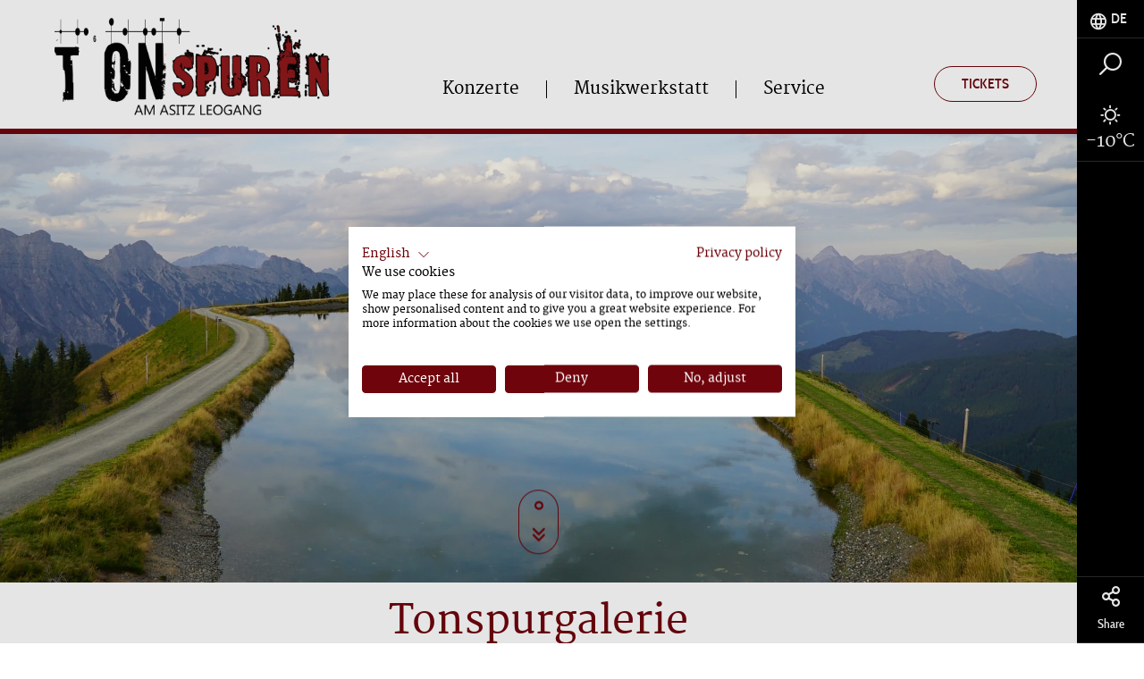

--- FILE ---
content_type: text/html; charset=UTF-8
request_url: https://www.tonspurenamasitz.com/de/Galerie?page=2
body_size: 44983
content:
<!doctype html>
<html lang="de">
<head>
        <meta charset="UTF-8">

    <!--    prevent underline numbers in edge -->
    <meta name="format-detection" content="telephone=no" />
    <!-- Robots included --><title>Tonspurgalerie | Tonspuren am Asitz</title><meta name="robots" content="noindex,follow" />
<meta name="description" content="Impressionen der TONspuren-Konzerte" />


<!-- OPEN GRAPH -->
<meta property="og:title" content="Tonspurgalerie | Tonspuren am Asitz" />
<meta property="og:description" content="Impressionen der TONspuren-Konzerte" />
<meta property="og:type" content="website" />
<!-- /OPEN GRAPH -->


            <link rel="apple-touch-icon" sizes="152x152" href="/static/img/favicon/apple-touch-icon-152x152.png">
        <link rel="apple-touch-icon" sizes="180x180" href="/static/img/favicon/apple-touch-icon-180x180.png">
        <link rel="icon" type="image/png" href="/static/img/favicon/favicon-32x32.png" sizes="32x32">
        <link rel="icon" type="image/png" href="/static/img/favicon/android-chrome-192x192.png" sizes="192x192">
        <link rel="icon" type="image/png" href="/static/img/favicon/favicon-96x96.png" sizes="96x96">
        <link rel="manifest" href="/static/img/favicon/manifest.json">
        <link rel="mask-icon" href="/static/img/favicon/safari-pinned-tab.svg" color="#c9592c">
        <meta name="theme-color" content="#c9592c">


    <!--    todo entfernen wenn verifiziert   -->
    <meta name="p:domain_verify" content="e5b91ff4f33a15b5dfa98e7e7b95dc0a"/>

            <meta name="viewport" content="width=device-width, user-scalable=no, initial-scale=1.0">
    
    
    
            


<script>
    localStorage.removeItem('cookie-permissions');
</script>

    <script src="https://consent.cookiefirst.com/sites/tonspurenamasitz.com-cf9712c5-0838-40f9-929b-f9f738045e23/consent.js"></script>

<script>
    window.dataLayer = window.dataLayer || [];
    function gtag() { dataLayer.push(arguments); }
    gtag('consent', 'default', {
        'ad_storage': 'denied',
        'ad_user_data': 'denied',
        'ad_personalization': 'denied',
        'analytics_storage': 'denied',
        'functionality_storage': 'denied',
        'personalization_storage': 'denied',
        'wait_for_update': 1500 //milliseconds
    });
    gtag('set', 'ads_data_redaction', true);
</script>

    
    <script>function isMergeableObject(e){return e&&"object"==typeof e&&"[object RegExp]"!==Object.prototype.toString.call(e)&&"[object Date]"!==Object.prototype.toString.call(e)}function emptyTarget(e){return Array.isArray(e)?[]:{}}function cloneIfNecessary(e,r){return r&&!0===r.clone&&isMergeableObject(e)?deepmerge(emptyTarget(e),e,r):e}function defaultArrayMerge(e,r,t){var a=e.slice();return r.forEach(function(r,c){void 0===a[c]?a[c]=cloneIfNecessary(r,t):isMergeableObject(r)?a[c]=deepmerge(e[c],r,t):-1===e.indexOf(r)&&a.push(cloneIfNecessary(r,t))}),a}function mergeObject(e,r,t){var a={};return isMergeableObject(e)&&Object.keys(e).forEach(function(r){a[r]=cloneIfNecessary(e[r],t)}),Object.keys(r).forEach(function(c){isMergeableObject(r[c])&&e[c]?a[c]=deepmerge(e[c],r[c],t):a[c]=cloneIfNecessary(r[c],t)}),a}function deepmerge(e,r,t){var a=Array.isArray(r),c=(t||{arrayMerge:defaultArrayMerge}).arrayMerge||defaultArrayMerge;return a?Array.isArray(e)?c(e,r,t):cloneIfNecessary(r,t):mergeObject(e,r,t)}deepmerge.all=function(e,r){if(!Array.isArray(e)||e.length<2)throw new Error("first argument should be an array with at least two elements");return e.reduce(function(e,t){return deepmerge(e,t,r)})};</script><script>
    var _config = deepmerge( window["_config"] || {}, {"scrollTo":true,"heroBadgeFixed":true,"breadcrumbs":true,"actionChanger":true,"inputStates":true,"lang":"de","isClickable":true,"mobileNav":true,"touchNav":true,"toc":true,"console":true,"googleMapAPIKey":"AIzaSyAj7wVoppQ60YtJxWQZRFuhdaF7R16L2V0","ajaxInclude":true,"datepicker":true,"addChild":true,"calendar":true,"watchListGetInfo":true,"darkpage":true,"trackBookingStart":true,"lazyImg":true,"cookiePermissions":true,"hideCookiebar":true,"cookieServiceDefault":true,"cookieBar":{"text":"Diese Website verwendet Cookies f\u00fcr Analysen, personalisierte Inhalte und Anzeigen. Du entscheidest, welche Cookies verwendet werden.","detail":"Details","detailUrl":"https:\/\/www.saalfelden-leogang.com\/","settings":"Cookies anpassen","accept":"Cookies akzeptieren","acceptNecessary":"Nur notwendige Cookies akzeptieren"},"cookieModal":{"title":"Cookie Optionen","detailContent":"Auf unserer Website hast du die volle Kontrolle \u00fcber deine Daten. Du entscheidest, welche Cookies verwendet werden.<br \/> <br \/> Unsere Website verwendet Cookies, die uns helfen, unsere Website f\u00fcr dich benutzerfreundlicher und effizienter zu gestalten, statistische Analysen der Nutzung unserer Website durchzuf\u00fchren bzw. dir auch auf anderen Websites f\u00fcr dich interessante Inhalte anzuzeigen. Wenn du damit einverstanden bist, klicke auf \"Alle akzeptieren\". Wenn du mehr \u00fcber Cookies wissen m\u00f6chtest, lies unsere <a href=\"https:\/\/www.saalfelden-leogang.com\/de\/service-info\/datenschutz\">Datenschutzerkl\u00e4rung<\/a>.","toggleAll":"Alles ausw\u00e4hlen","detail":"Detail","acceptAll":"Alle akzeptieren","acceptRequired":"Nur notwendige Cookies akzeptieren","save":"Speichern"},"cookieServices":{"required":{"text":"Technisch notwendige Cookies","description":" ","isAllowed":true,"isReadOnly":true,"group":"required"},"google":{"text":"Google Analytics","description":" ","group":"marketing"},"facebook":{"text":"Facebook","description":" ","group":"marketing"},"audiencemanager":{"text":"Adobe Audience&shy;manager","description":" ","group":"marketing"},"doubleclick":{"text":"Doubleclick","description":" ","group":"marketing"},"matomo":{"text":"Matomo","description":" ","group":"marketing"},"adwords":{"text":"Adwords","description":" ","group":"marketing"},"pinterest":{"text":"Pinterest","description":" ","group":"marketing"}},"cookieServiceGroups":{"required":{"isAllowed":true,"isReadOnly":true,"name":"Technisch notwendige Cookies","description":"Diese technisch notwendigen Cookies sind notwendig, damit unsere Website so funktioniert, wie sie soll. Dazu z\u00e4hlen auch die Funktionen von Services und Features. Wenn du Cookies in den Einstellungen deaktivierst, kannst du immer noch alle \u00f6ffentlich zug\u00e4nglichen Informationen auf unserer Website sehen. Dennoch kann es sein, dass du ohne diese erforderlichen Cookies nicht fl\u00fcssig auf der Seite navigieren kannst oder aber verschiedene Informationen und Services nicht funktionieren."},"marketing":{"isAllowed":true,"isReadOnly":false,"name":"Marketing Cookies","description":"Diese Cookies k\u00f6nnen \u00fcber unsere Website von unseren Werbepartnern gesetzt werden. Sie k\u00f6nnen von diesen Unternehmen verwendet werden, damit sie ein Profil deiner Interessen erstellen und dir relevante Anzeigen auf anderen Websites zeigen k\u00f6nnen. Sie speichern nicht direkt personenbezogene Daten, basieren jedoch auf einer eindeutigen Identifizierung deines Browsers und Internet-Ger\u00e4ts. Wenn du diese Cookies nicht zul\u00e4sst, wirst du weniger gezielte Werbung erleben."}}});
</script>

    

    
            <link rel="preload" href="/static/fonts/cabincondensed-medium-webfont.woff2" as="font" type="font/woff2" crossorigin="anonymous">
        <link rel="preload" href="/static/fonts/cabincondensed-semibold-webfont.woff2" as="font" type="font/woff2" crossorigin="anonymous">
    

    <style type="text/css">
        /*!
 * Bootstrap v3.3.7 (http://getbootstrap.com)
 * Copyright 2011-2016 Twitter, Inc.
 * Licensed under MIT (https://github.com/twbs/bootstrap/blob/master/LICENSE)
 */
/*! normalize.css v3.0.3 | MIT License | github.com/necolas/normalize.css */html{font-family:sans-serif;-ms-text-size-adjust:100%;-webkit-text-size-adjust:100%}body{margin:0}article,aside,details,figcaption,figure,footer,header,hgroup,main,menu,nav,section,summary{display:block}audio,canvas,progress,video{display:inline-block;vertical-align:baseline}audio:not([controls]){display:none;height:0}[hidden],template{display:none!important}a{background-color:transparent}a:active,a:hover{outline:0}abbr[title]{border-bottom:1px dotted}b,strong{font-weight:700}dfn{font-style:italic}h1{font-size:2em;margin:.67em 0}mark{background:#ff0;color:#000}small{font-size:80%}sub,sup{font-size:75%;line-height:0;position:relative;vertical-align:baseline}sup{top:-.5em}sub{bottom:-.25em}img{border:0}svg:not(:root){overflow:hidden}figure{margin:1em 40px}hr{box-sizing:content-box;height:0}pre{overflow:auto}code,kbd,pre,samp{font-family:monospace,monospace;font-size:1em}button,input,optgroup,select,textarea{color:inherit;font:inherit;margin:0}button{overflow:visible}button,select{text-transform:none}button,html input[type=button],input[type=reset],input[type=submit]{-webkit-appearance:button;cursor:pointer}button[disabled],html input[disabled]{cursor:default}button::-moz-focus-inner,input::-moz-focus-inner{border:0;padding:0}input{line-height:normal}input[type=checkbox],input[type=radio]{box-sizing:border-box;padding:0}input[type=number]::-webkit-inner-spin-button,input[type=number]::-webkit-outer-spin-button{height:auto}input[type=search]{-webkit-appearance:textfield;box-sizing:content-box}input[type=search]::-webkit-search-cancel-button,input[type=search]::-webkit-search-decoration{-webkit-appearance:none}fieldset{border:1px solid silver;margin:0 2px;padding:.35em .625em .75em}textarea{overflow:auto}optgroup{font-weight:700}table{border-collapse:collapse;border-spacing:0}td,th{padding:0}*,:after,:before{box-sizing:border-box}html{font-size:10px;-webkit-tap-highlight-color:rgba(0,0,0,0)}body{font-family:Helvetica Neue,Helvetica,Arial,sans-serif;line-height:1.42857143;color:#333;background-color:#fff}button,input,select,textarea{font-family:inherit;font-size:inherit;line-height:inherit}a{color:#6f040c;text-decoration:none}a:focus,a:hover{color:#250104;text-decoration:underline}a:focus{outline:5px auto -webkit-focus-ring-color;outline-offset:-2px}figure{margin:0}img{vertical-align:middle}.img-responsive{display:block;max-width:100%;height:auto}.img-rounded{border-radius:6px}.img-thumbnail{padding:4px;line-height:1.42857143;background-color:#fff;border:1px solid #ddd;border-radius:4px;transition:all .2s ease-in-out;display:inline-block;max-width:100%;height:auto}.img-circle{border-radius:50%}hr{margin-top:20px;margin-bottom:20px;border:0;border-top:1px solid #eee}.sr-only{position:absolute;width:1px;height:1px;margin:-1px;padding:0;overflow:hidden;clip:rect(0,0,0,0);border:0}.sr-only-focusable:active,.sr-only-focusable:focus{position:static;width:auto;height:auto;margin:0;overflow:visible;clip:auto}[role=button]{cursor:pointer}.h1,.h2,.h3,.h4,.h5,.h6,h1,h2,h3,h4,h5,h6{font-family:inherit;font-weight:500;line-height:1.1}.h1 .small,.h1 small,.h2 .small,.h2 small,.h3 .small,.h3 small,.h4 .small,.h4 small,.h5 .small,.h5 small,.h6 .small,.h6 small,h1 .small,h1 small,h2 .small,h2 small,h3 .small,h3 small,h4 .small,h4 small,h5 .small,h5 small,h6 .small,h6 small{font-weight:400;line-height:1;color:#777}.h1,.h2,.h3,h1,h2,h3{margin-top:20px;margin-bottom:10px}.h1 .small,.h1 small,.h2 .small,.h2 small,.h3 .small,.h3 small,h1 .small,h1 small,h2 .small,h2 small,h3 .small,h3 small{font-size:65%}.h4,.h5,.h6,h4,h5,h6{margin-top:10px;margin-bottom:10px}.h4 .small,.h4 small,.h5 .small,.h5 small,.h6 .small,.h6 small,h4 .small,h4 small,h5 .small,h5 small,h6 .small,h6 small{font-size:75%}.h1,h1{font-size:36px}.h2,h2{font-size:30px}.h3,h3{font-size:24px}.h5,h5{font-size:14px}.h6,h6{font-size:12px}p{margin:0 0 10px}.lead{margin-bottom:20px;font-size:16px;font-weight:300;line-height:1.4}.small,small{font-size:85%}.mark,mark{background-color:#fcf8e3;padding:.2em}.text-left{text-align:left}.text-right{text-align:right}.text-center{text-align:center}.text-justify{text-align:justify}.text-nowrap{white-space:nowrap}.text-lowercase{text-transform:lowercase}.text-uppercase{text-transform:uppercase}.text-capitalize{text-transform:capitalize}.text-muted{color:#777}.text-primary{color:#6f040c}a.text-primary:focus,a.text-primary:hover{color:#3e0207}.text-success{color:#3c763d}a.text-success:focus,a.text-success:hover{color:#2b542c}.text-info{color:#31708f}a.text-info:focus,a.text-info:hover{color:#245269}.text-warning{color:#8a6d3b}a.text-warning:focus,a.text-warning:hover{color:#66512c}.text-danger{color:#a94442}a.text-danger:focus,a.text-danger:hover{color:#843534}.bg-primary{color:#fff;background-color:#6f040c}a.bg-primary:focus,a.bg-primary:hover{background-color:#3e0207}.bg-success{background-color:#dff0d8}a.bg-success:focus,a.bg-success:hover{background-color:#c1e2b3}.bg-info{background-color:#d9edf7}a.bg-info:focus,a.bg-info:hover{background-color:#afd9ee}.bg-warning{background-color:#fcf8e3}a.bg-warning:focus,a.bg-warning:hover{background-color:#f7ecb5}.bg-danger{background-color:#f2dede}a.bg-danger:focus,a.bg-danger:hover{background-color:#e4b9b9}.page-header{padding-bottom:9px;margin:40px 0 20px;border-bottom:1px solid #eee}ol,ul{margin-top:0;margin-bottom:10px}ol ol,ol ul,ul ol,ul ul{margin-bottom:0}.list-inline,.list-unstyled{margin:0;padding-left:0;list-style:none}.list-inline{margin-left:-5px}.list-inline>li{display:inline-block;padding-left:5px;padding-right:5px}.list-inline-5{margin:0;padding-left:0;list-style:none;margin-left:-5px}.list-inline-5>li{display:inline-block;padding-left:2px;padding-right:3px}.list-inline-30{margin:0;padding-left:0;list-style:none;margin-left:-15px}.list-inline-30>li{display:inline-block;padding-left:15px;padding-right:15px}dl{margin-top:0;margin-bottom:20px}dd,dt{line-height:1.42857143}dt{font-weight:700}dd{margin-left:0}abbr[data-original-title],abbr[title]{cursor:help;border-bottom:1px dotted #777}.initialism{font-size:90%;text-transform:uppercase}blockquote{padding:10px 20px;margin:0 0 20px;font-size:17.5px;border-left:5px solid #eee}blockquote ol:last-child,blockquote p:last-child,blockquote ul:last-child{margin-bottom:0}blockquote .small,blockquote footer,blockquote small{display:block;font-size:80%;line-height:1.42857143;color:#777}blockquote .small:before,blockquote footer:before,blockquote small:before{content:"\2014 \00A0"}.blockquote-reverse,blockquote.pull-right{padding-right:15px;padding-left:0;border-right:5px solid #eee;border-left:0;text-align:right}.blockquote-reverse .small:before,.blockquote-reverse footer:before,.blockquote-reverse small:before,blockquote.pull-right .small:before,blockquote.pull-right footer:before,blockquote.pull-right small:before{content:""}.blockquote-reverse .small:after,.blockquote-reverse footer:after,.blockquote-reverse small:after,blockquote.pull-right .small:after,blockquote.pull-right footer:after,blockquote.pull-right small:after{content:"\00A0 \2014"}address{margin-bottom:20px;font-style:normal;line-height:1.42857143}code,kbd,pre,samp{font-family:Menlo,Monaco,Consolas,Courier New,monospace}code{color:#c7254e;background-color:#f9f2f4;border-radius:4px}code,kbd{padding:2px 4px;font-size:90%}kbd{color:#fff;background-color:#333;border-radius:3px;box-shadow:inset 0 -1px 0 rgba(0,0,0,.25)}kbd kbd{padding:0;font-size:100%;font-weight:700;box-shadow:none}pre{display:block;padding:9.5px;margin:0 0 10px;font-size:13px;line-height:1.42857143;word-break:break-all;word-wrap:break-word;color:#333;background-color:#f5f5f5;border:1px solid #ccc;border-radius:4px}pre code{padding:0;font-size:inherit;color:inherit;white-space:pre-wrap;background-color:transparent;border-radius:0}.pre-scrollable{max-height:340px;overflow-y:scroll}.container,.container-fluid{margin-right:auto;margin-left:auto}.container-fluid{padding-left:15px;padding-right:15px}.row{margin-left:-15px;margin-right:-15px}.col-lg-1,.col-lg-2,.col-lg-3,.col-lg-4,.col-lg-5,.col-lg-6,.col-lg-7,.col-lg-8,.col-lg-9,.col-lg-10,.col-lg-11,.col-lg-12,.col-md-1,.col-md-2,.col-md-3,.col-md-4,.col-md-5,.col-md-6,.col-md-7,.col-md-8,.col-md-9,.col-md-10,.col-md-11,.col-md-12,.col-sm-1,.col-sm-2,.col-sm-3,.col-sm-4,.col-sm-5,.col-sm-6,.col-sm-7,.col-sm-8,.col-sm-9,.col-sm-10,.col-sm-11,.col-sm-12,.col-xs-1,.col-xs-2,.col-xs-3,.col-xs-4,.col-xs-5,.col-xs-6,.col-xs-7,.col-xs-8,.col-xs-9,.col-xs-10,.col-xs-11,.col-xs-12{position:relative;min-height:1px;padding-left:15px;padding-right:15px}.col-xs-1,.col-xs-2,.col-xs-3,.col-xs-4,.col-xs-5,.col-xs-6,.col-xs-7,.col-xs-8,.col-xs-9,.col-xs-10,.col-xs-11,.col-xs-12{float:left}.col-xs-12{width:100%}.col-xs-11{width:91.66666667%}.col-xs-10{width:83.33333333%}.col-xs-9{width:75%}.col-xs-8{width:66.66666667%}.col-xs-7{width:58.33333333%}.col-xs-6{width:50%}.col-xs-5{width:41.66666667%}.col-xs-4{width:33.33333333%}.col-xs-3{width:25%}.col-xs-2{width:16.66666667%}.col-xs-1{width:8.33333333%}.col-xs-pull-12{right:100%}.col-xs-pull-11{right:91.66666667%}.col-xs-pull-10{right:83.33333333%}.col-xs-pull-9{right:75%}.col-xs-pull-8{right:66.66666667%}.col-xs-pull-7{right:58.33333333%}.col-xs-pull-6{right:50%}.col-xs-pull-5{right:41.66666667%}.col-xs-pull-4{right:33.33333333%}.col-xs-pull-3{right:25%}.col-xs-pull-2{right:16.66666667%}.col-xs-pull-1{right:8.33333333%}.col-xs-pull-0{right:auto}.col-xs-push-12{left:100%}.col-xs-push-11{left:91.66666667%}.col-xs-push-10{left:83.33333333%}.col-xs-push-9{left:75%}.col-xs-push-8{left:66.66666667%}.col-xs-push-7{left:58.33333333%}.col-xs-push-6{left:50%}.col-xs-push-5{left:41.66666667%}.col-xs-push-4{left:33.33333333%}.col-xs-push-3{left:25%}.col-xs-push-2{left:16.66666667%}.col-xs-push-1{left:8.33333333%}.col-xs-push-0{left:auto}.col-xs-offset-12{margin-left:100%}.col-xs-offset-11{margin-left:91.66666667%}.col-xs-offset-10{margin-left:83.33333333%}.col-xs-offset-9{margin-left:75%}.col-xs-offset-8{margin-left:66.66666667%}.col-xs-offset-7{margin-left:58.33333333%}.col-xs-offset-6{margin-left:50%}.col-xs-offset-5{margin-left:41.66666667%}.col-xs-offset-4{margin-left:33.33333333%}.col-xs-offset-3{margin-left:25%}.col-xs-offset-2{margin-left:16.66666667%}.col-xs-offset-1{margin-left:8.33333333%}.col-xs-offset-0{margin-left:0}fieldset{margin:0;min-width:0}fieldset,legend{padding:0;border:0}legend{display:block;width:100%;margin-bottom:20px;font-size:21px;line-height:inherit;color:#333;border-bottom:1px solid #e5e5e5}label{display:inline-block;max-width:100%;margin-bottom:5px;font-weight:700}input[type=search]{box-sizing:border-box}input[type=checkbox],input[type=radio]{margin:4px 0 0;margin-top:1px\9;line-height:normal}input[type=file]{display:block}input[type=range]{display:block;width:100%}select[multiple],select[size]{height:auto}input[type=checkbox]:focus,input[type=file]:focus,input[type=radio]:focus{outline:5px auto -webkit-focus-ring-color;outline-offset:-2px}output{padding-top:7px;font-size:14px}.form-control,output{display:block;line-height:1.42857143;color:#000}.form-control{width:100%;height:47px;padding:6px 17px;font-size:15px;background-color:transparent;background-image:none;border:none;border-bottom:1px solid #000;border-radius:0;transition:border-color .15s ease-in-out,box-shadow .15s ease-in-out}.form-control:focus{outline:none}.form-control::-moz-placeholder{color:#000;opacity:1}.form-control:-ms-input-placeholder{color:#000}.form-control::-webkit-input-placeholder{color:#000}.form-control::-ms-expand{border:0;background-color:transparent}.form-control[disabled],.form-control[readonly],fieldset[disabled] .form-control{background-color:transparent;opacity:1}.form-control[disabled],fieldset[disabled] .form-control{cursor:not-allowed}textarea.form-control{height:auto}input[type=search]{-webkit-appearance:none}.form-group{margin-bottom:25px;position:relative}.checkbox,.radio{position:relative;display:block;margin-top:10px;margin-bottom:10px}.checkbox label,.radio label{min-height:20px;padding-left:20px;margin-bottom:0;font-weight:400;cursor:pointer}.checkbox-inline input[type=checkbox],.checkbox input[type=checkbox],.radio-inline input[type=radio],.radio input[type=radio]{position:absolute;margin-left:-20px;margin-top:4px\9}.checkbox+.checkbox,.radio+.radio{margin-top:-5px}.checkbox-inline,.radio-inline{position:relative;display:inline-block;padding-left:20px;margin-bottom:0;vertical-align:middle;font-weight:400;cursor:pointer}.checkbox-inline+.checkbox-inline,.radio-inline+.radio-inline{margin-top:0;margin-left:10px}.checkbox-inline.disabled,.checkbox.disabled label,.radio-inline.disabled,.radio.disabled label,fieldset[disabled] .checkbox-inline,fieldset[disabled] .checkbox label,fieldset[disabled] .radio-inline,fieldset[disabled] .radio label,fieldset[disabled] input[type=checkbox],fieldset[disabled] input[type=radio],input[type=checkbox].disabled,input[type=checkbox][disabled],input[type=radio].disabled,input[type=radio][disabled]{cursor:not-allowed}.form-control-static{padding-top:7px;padding-bottom:7px;margin-bottom:0;min-height:34px}.form-control-static.input-lg,.form-control-static.input-sm{padding-left:0;padding-right:0}.input-sm{height:30px;padding:5px 10px;font-size:12px;line-height:1.5;border-radius:0}select.input-sm{height:30px;line-height:30px}select[multiple].input-sm,textarea.input-sm{height:auto}.form-group-sm .form-control{height:30px;padding:5px 10px;font-size:12px;line-height:1.5;border-radius:0}.form-group-sm select.form-control{height:30px;line-height:30px}.form-group-sm select[multiple].form-control,.form-group-sm textarea.form-control{height:auto}.form-group-sm .form-control-static{height:30px;min-height:32px;padding:6px 10px;font-size:12px;line-height:1.5}.input-lg{height:46px;padding:10px 16px;font-size:18px;line-height:1.3333333;border-radius:0}select.input-lg{height:46px;line-height:46px}select[multiple].input-lg,textarea.input-lg{height:auto}.form-group-lg .form-control{height:46px;padding:10px 16px;font-size:18px;line-height:1.3333333;border-radius:0}.form-group-lg select.form-control{height:46px;line-height:46px}.form-group-lg select[multiple].form-control,.form-group-lg textarea.form-control{height:auto}.form-group-lg .form-control-static{height:46px;min-height:38px;padding:11px 16px;font-size:18px;line-height:1.3333333}.has-feedback{position:relative}.has-feedback .form-control{padding-right:58.75px}.form-control-feedback{position:absolute;top:0;right:0;z-index:2;display:block;width:47px;height:47px;line-height:47px;text-align:center;pointer-events:none}.form-group-lg .form-control+.form-control-feedback,.input-group-lg+.form-control-feedback,.input-lg+.form-control-feedback{width:46px;height:46px;line-height:46px}.form-group-sm .form-control+.form-control-feedback,.input-group-sm+.form-control-feedback,.input-sm+.form-control-feedback{width:30px;height:30px;line-height:30px}.has-success .checkbox,.has-success .checkbox-inline,.has-success.checkbox-inline label,.has-success.checkbox label,.has-success .control-label,.has-success .help-block,.has-success .radio,.has-success .radio-inline,.has-success.radio-inline label,.has-success.radio label{color:#3c763d}.has-success .form-control{border-color:#3c763d;box-shadow:inset 0 1px 1px rgba(0,0,0,.075)}.has-success .form-control:focus{border-color:#2b542c;box-shadow:inset 0 1px 1px rgba(0,0,0,.075),0 0 6px #67b168}.has-success .input-group-addon{color:#3c763d;border-color:#3c763d;background-color:#dff0d8}.has-success .form-control-feedback{color:#3c763d}.has-warning .checkbox,.has-warning .checkbox-inline,.has-warning.checkbox-inline label,.has-warning.checkbox label,.has-warning .control-label,.has-warning .help-block,.has-warning .radio,.has-warning .radio-inline,.has-warning.radio-inline label,.has-warning.radio label{color:#8a6d3b}.has-warning .form-control{border-color:#8a6d3b;box-shadow:inset 0 1px 1px rgba(0,0,0,.075)}.has-warning .form-control:focus{border-color:#66512c;box-shadow:inset 0 1px 1px rgba(0,0,0,.075),0 0 6px #c0a16b}.has-warning .input-group-addon{color:#8a6d3b;border-color:#8a6d3b;background-color:#fcf8e3}.has-warning .form-control-feedback{color:#8a6d3b}.has-error .checkbox,.has-error .checkbox-inline,.has-error.checkbox-inline label,.has-error.checkbox label,.has-error .control-label,.has-error .help-block,.has-error .radio,.has-error .radio-inline,.has-error.radio-inline label,.has-error.radio label{color:#a94442}.has-error .form-control{border-color:#a94442;box-shadow:inset 0 1px 1px rgba(0,0,0,.075)}.has-error .form-control:focus{border-color:#843534;box-shadow:inset 0 1px 1px rgba(0,0,0,.075),0 0 6px #ce8483}.has-error .input-group-addon{color:#a94442;border-color:#a94442;background-color:#f2dede}.has-error .form-control-feedback{color:#a94442}.has-feedback label~.form-control-feedback{top:25px}.has-feedback label.sr-only~.form-control-feedback{top:0}.help-block{display:block;margin-top:5px;margin-bottom:10px;color:#737373}.form-horizontal .checkbox,.form-horizontal .checkbox-inline,.form-horizontal .radio,.form-horizontal .radio-inline{margin-top:0;margin-bottom:0;padding-top:7px}.form-horizontal .checkbox,.form-horizontal .radio{min-height:27px}.form-horizontal .form-group{margin-left:-15px;margin-right:-15px}.form-horizontal .has-feedback .form-control-feedback{right:15px}.btn{display:inline-block;margin-bottom:0;font-family:Cabincondensed-Medium,sans-serif;font-weight:400;text-align:center;vertical-align:middle;-ms-touch-action:manipulation;touch-action:manipulation;cursor:pointer;background-image:none;border:1px solid transparent;white-space:nowrap;text-transform:uppercase;padding:12px 30px;font-size:16px;line-height:1.42857143;border-radius:26px;-webkit-user-select:none;-moz-user-select:none;-ms-user-select:none;user-select:none}.btn.active.focus,.btn.active:focus,.btn.focus,.btn:active.focus,.btn:active:focus,.btn:focus{outline:5px auto -webkit-focus-ring-color;outline-offset:-2px}.btn.focus,.btn:focus,.btn:hover{color:#fff;text-decoration:none}.btn.active,.btn:active{outline:0;background-image:none;box-shadow:inset 0 3px 5px rgba(0,0,0,.125)}.btn.disabled,.btn[disabled],fieldset[disabled] .btn{cursor:not-allowed;opacity:.65;filter:alpha(opacity=65);box-shadow:none}a.btn.disabled,fieldset[disabled] a.btn{pointer-events:none}.btn-default{color:#fff;background-color:#3a2624;border-color:#3a2624}.btn-default.focus,.btn-default:focus{color:#fff;background-color:#1b1110;border-color:#000}.btn-default.active,.btn-default:active,.btn-default:hover,.open>.dropdown-toggle.btn-default{color:#fff;background-color:#1b1110;border-color:#140d0d}.btn-default.active.focus,.btn-default.active:focus,.btn-default.active:hover,.btn-default:active.focus,.btn-default:active:focus,.btn-default:active:hover,.open>.dropdown-toggle.btn-default.focus,.open>.dropdown-toggle.btn-default:focus,.open>.dropdown-toggle.btn-default:hover{color:#fff;background-color:#050303;border-color:#000}.btn-default.active,.btn-default:active,.open>.dropdown-toggle.btn-default{background-image:none}.btn-default.disabled.focus,.btn-default.disabled:focus,.btn-default.disabled:hover,.btn-default[disabled].focus,.btn-default[disabled]:focus,.btn-default[disabled]:hover,fieldset[disabled] .btn-default.focus,fieldset[disabled] .btn-default:focus,fieldset[disabled] .btn-default:hover{background-color:#3a2624;border-color:#3a2624}.btn-default .badge{color:#3a2624;background-color:#fff}.btn-primary{color:#fff;background-color:#6f040c;border-color:#6f040c;transition:background .25s ease-in-out,color .25s ease-in-out}.btn-primary.focus,.btn-primary:focus{color:#fff;background-color:#3e0207;border-color:#000}.btn-primary.active,.btn-primary:active,.btn-primary:hover,.open>.dropdown-toggle.btn-primary{color:#fff;background-color:#3e0207;border-color:#340206}.btn-primary.active.focus,.btn-primary.active:focus,.btn-primary.active:hover,.btn-primary:active.focus,.btn-primary:active:focus,.btn-primary:active:hover,.open>.dropdown-toggle.btn-primary.focus,.open>.dropdown-toggle.btn-primary:focus,.open>.dropdown-toggle.btn-primary:hover{color:#fff;background-color:#1b0103;border-color:#000}.btn-primary.active,.btn-primary:active,.open>.dropdown-toggle.btn-primary{background-image:none}.btn-primary.disabled.focus,.btn-primary.disabled:focus,.btn-primary.disabled:hover,.btn-primary[disabled].focus,.btn-primary[disabled]:focus,.btn-primary[disabled]:hover,fieldset[disabled] .btn-primary.focus,fieldset[disabled] .btn-primary:focus,fieldset[disabled] .btn-primary:hover{background-color:#6f040c;border-color:#6f040c}.btn-primary .badge{color:#6f040c;background-color:#fff}.btn-primary.is-active,.btn-primary:active,.btn-primary:active:focus,.btn-primary:focus,.btn-primary:hover{outline:none;box-shadow:none;background:#5a040c;border-color:#5a040c;color:#fff}.btn-primary[disabled],.btn-primary[disabled]:hover{background:#eff0ed;border-color:#eff0ed;color:#d1d3cc;opacity:1;cursor:default}.btn-outline-primary{color:#6f040c;background-color:transparent;border-color:#6f040c;transition:background .25s ease-in-out,color .25s ease-in-out}.btn-outline-primary.focus,.btn-outline-primary:focus{color:#6f040c;background-color:transparent;border-color:#000}.btn-outline-primary.active,.btn-outline-primary:active,.btn-outline-primary:hover,.open>.dropdown-toggle.btn-outline-primary{color:#6f040c;background-color:transparent;border-color:#340206}.btn-outline-primary.active.focus,.btn-outline-primary.active:focus,.btn-outline-primary.active:hover,.btn-outline-primary:active.focus,.btn-outline-primary:active:focus,.btn-outline-primary:active:hover,.open>.dropdown-toggle.btn-outline-primary.focus,.open>.dropdown-toggle.btn-outline-primary:focus,.open>.dropdown-toggle.btn-outline-primary:hover{color:#6f040c;background-color:transparent;border-color:#000}.btn-outline-primary.active,.btn-outline-primary:active,.open>.dropdown-toggle.btn-outline-primary{background-image:none}.btn-outline-primary.disabled.focus,.btn-outline-primary.disabled:focus,.btn-outline-primary.disabled:hover,.btn-outline-primary[disabled].focus,.btn-outline-primary[disabled]:focus,.btn-outline-primary[disabled]:hover,fieldset[disabled] .btn-outline-primary.focus,fieldset[disabled] .btn-outline-primary:focus,fieldset[disabled] .btn-outline-primary:hover{background-color:transparent;border-color:#6f040c}.btn-outline-primary .badge{color:transparent;background-color:#6f040c}.btn-outline-primary.is-active,.btn-outline-primary:active,.btn-outline-primary:active:focus,.btn-outline-primary:focus,.btn-outline-primary:hover{outline:none;box-shadow:none;background:#6f040c;border-color:#6f040c;color:#fff}.btn-outline-white{color:#fff;background-color:transparent;border-color:#fff;transition:background .25s ease-in-out,color .25s ease-in-out}.btn-outline-white.focus,.btn-outline-white:focus{color:#fff;background-color:transparent;border-color:#bfbfbf}.btn-outline-white.active,.btn-outline-white:active,.btn-outline-white:hover,.open>.dropdown-toggle.btn-outline-white{color:#fff;background-color:transparent;border-color:#e0e0e0}.btn-outline-white.active.focus,.btn-outline-white.active:focus,.btn-outline-white.active:hover,.btn-outline-white:active.focus,.btn-outline-white:active:focus,.btn-outline-white:active:hover,.open>.dropdown-toggle.btn-outline-white.focus,.open>.dropdown-toggle.btn-outline-white:focus,.open>.dropdown-toggle.btn-outline-white:hover{color:#fff;background-color:transparent;border-color:#bfbfbf}.btn-outline-white.active,.btn-outline-white:active,.open>.dropdown-toggle.btn-outline-white{background-image:none}.btn-outline-white.disabled.focus,.btn-outline-white.disabled:focus,.btn-outline-white.disabled:hover,.btn-outline-white[disabled].focus,.btn-outline-white[disabled]:focus,.btn-outline-white[disabled]:hover,fieldset[disabled] .btn-outline-white.focus,fieldset[disabled] .btn-outline-white:focus,fieldset[disabled] .btn-outline-white:hover{background-color:transparent;border-color:#fff}.btn-outline-white .badge{color:transparent;background-color:#fff}.btn-outline-white.is-active,.btn-outline-white:active,.btn-outline-white:active:focus,.btn-outline-white:focus,.btn-outline-white:hover{outline:none;box-shadow:none;background:#fff;border-color:#fff;color:#6f040c}.btn-black,.btn-black.active,.btn-black.active.focus,.btn-black.active:focus,.btn-black.active:hover,.btn-black.focus,.btn-black:active,.btn-black:active.focus,.btn-black:active:focus,.btn-black:active:hover,.btn-black:focus,.btn-black:hover,.open>.dropdown-toggle.btn-black,.open>.dropdown-toggle.btn-black.focus,.open>.dropdown-toggle.btn-black:focus,.open>.dropdown-toggle.btn-black:hover{color:#fff;background-color:#000;border-color:#000}.btn-black.active,.btn-black:active,.open>.dropdown-toggle.btn-black{background-image:none}.btn-black.disabled.focus,.btn-black.disabled:focus,.btn-black.disabled:hover,.btn-black[disabled].focus,.btn-black[disabled]:focus,.btn-black[disabled]:hover,fieldset[disabled] .btn-black.focus,fieldset[disabled] .btn-black:focus,fieldset[disabled] .btn-black:hover{background-color:#000;border-color:#000}.btn-black .badge{color:#000;background-color:#fff}.btn-black:active,.btn-black:active:focus,.btn-black:focus,.btn-black:hover{background:#2e2d2d;border-color:#2e2d2d}.btn-white{color:#6f040c;background-color:#fff;border-color:#fff}.btn-white.focus,.btn-white:focus{color:#6f040c;background-color:#e6e6e6;border-color:#bfbfbf}.btn-white.active,.btn-white:active,.btn-white:hover,.open>.dropdown-toggle.btn-white{color:#6f040c;background-color:#e6e6e6;border-color:#e0e0e0}.btn-white.active.focus,.btn-white.active:focus,.btn-white.active:hover,.btn-white:active.focus,.btn-white:active:focus,.btn-white:active:hover,.open>.dropdown-toggle.btn-white.focus,.open>.dropdown-toggle.btn-white:focus,.open>.dropdown-toggle.btn-white:hover{color:#6f040c;background-color:#d4d4d4;border-color:#bfbfbf}.btn-white.active,.btn-white:active,.open>.dropdown-toggle.btn-white{background-image:none}.btn-white.disabled.focus,.btn-white.disabled:focus,.btn-white.disabled:hover,.btn-white[disabled].focus,.btn-white[disabled]:focus,.btn-white[disabled]:hover,fieldset[disabled] .btn-white.focus,fieldset[disabled] .btn-white:focus,fieldset[disabled] .btn-white:hover{background-color:#fff;border-color:#fff}.btn-white .badge{color:#fff;background-color:#6f040c}.btn-white:active,.btn-white:active:focus,.btn-white:focus,.btn-white:hover{background:#6f040c;border-color:#6f040c;color:#fff}.btn-darkgrey{color:#fff;background-color:#2e2d2d;border-color:#2e2d2d}.btn-darkgrey.focus,.btn-darkgrey:focus{color:#fff;background-color:#141414;border-color:#000}.btn-darkgrey.active,.btn-darkgrey:active,.btn-darkgrey:hover,.open>.dropdown-toggle.btn-darkgrey{color:#fff;background-color:#141414;border-color:#0f0f0f}.btn-darkgrey.active.focus,.btn-darkgrey.active:focus,.btn-darkgrey.active:hover,.btn-darkgrey:active.focus,.btn-darkgrey:active:focus,.btn-darkgrey:active:hover,.open>.dropdown-toggle.btn-darkgrey.focus,.open>.dropdown-toggle.btn-darkgrey:focus,.open>.dropdown-toggle.btn-darkgrey:hover{color:#fff;background-color:#020202;border-color:#000}.btn-darkgrey.active,.btn-darkgrey:active,.open>.dropdown-toggle.btn-darkgrey{background-image:none}.btn-darkgrey.disabled.focus,.btn-darkgrey.disabled:focus,.btn-darkgrey.disabled:hover,.btn-darkgrey[disabled].focus,.btn-darkgrey[disabled]:focus,.btn-darkgrey[disabled]:hover,fieldset[disabled] .btn-darkgrey.focus,fieldset[disabled] .btn-darkgrey:focus,fieldset[disabled] .btn-darkgrey:hover{background-color:#2e2d2d;border-color:#2e2d2d}.btn-darkgrey .badge{color:#2e2d2d;background-color:#fff}.btn-success{color:#fff;background-color:#5cb85c;border-color:#4cae4c}.btn-success.focus,.btn-success:focus{color:#fff;background-color:#449d44;border-color:#255625}.btn-success.active,.btn-success:active,.btn-success:hover,.open>.dropdown-toggle.btn-success{color:#fff;background-color:#449d44;border-color:#398439}.btn-success.active.focus,.btn-success.active:focus,.btn-success.active:hover,.btn-success:active.focus,.btn-success:active:focus,.btn-success:active:hover,.open>.dropdown-toggle.btn-success.focus,.open>.dropdown-toggle.btn-success:focus,.open>.dropdown-toggle.btn-success:hover{color:#fff;background-color:#398439;border-color:#255625}.btn-success.active,.btn-success:active,.open>.dropdown-toggle.btn-success{background-image:none}.btn-success.disabled.focus,.btn-success.disabled:focus,.btn-success.disabled:hover,.btn-success[disabled].focus,.btn-success[disabled]:focus,.btn-success[disabled]:hover,fieldset[disabled] .btn-success.focus,fieldset[disabled] .btn-success:focus,fieldset[disabled] .btn-success:hover{background-color:#5cb85c;border-color:#4cae4c}.btn-success .badge{color:#5cb85c;background-color:#fff}.btn-info{color:#fff;background-color:#5bc0de;border-color:#46b8da}.btn-info.focus,.btn-info:focus{color:#fff;background-color:#31b0d5;border-color:#1b6d85}.btn-info.active,.btn-info:active,.btn-info:hover,.open>.dropdown-toggle.btn-info{color:#fff;background-color:#31b0d5;border-color:#269abc}.btn-info.active.focus,.btn-info.active:focus,.btn-info.active:hover,.btn-info:active.focus,.btn-info:active:focus,.btn-info:active:hover,.open>.dropdown-toggle.btn-info.focus,.open>.dropdown-toggle.btn-info:focus,.open>.dropdown-toggle.btn-info:hover{color:#fff;background-color:#269abc;border-color:#1b6d85}.btn-info.active,.btn-info:active,.open>.dropdown-toggle.btn-info{background-image:none}.btn-info.disabled.focus,.btn-info.disabled:focus,.btn-info.disabled:hover,.btn-info[disabled].focus,.btn-info[disabled]:focus,.btn-info[disabled]:hover,fieldset[disabled] .btn-info.focus,fieldset[disabled] .btn-info:focus,fieldset[disabled] .btn-info:hover{background-color:#5bc0de;border-color:#46b8da}.btn-info .badge{color:#5bc0de;background-color:#fff}.btn-warning{color:#fff;background-color:#f0ad4e;border-color:#eea236}.btn-warning.focus,.btn-warning:focus{color:#fff;background-color:#ec971f;border-color:#985f0d}.btn-warning.active,.btn-warning:active,.btn-warning:hover,.open>.dropdown-toggle.btn-warning{color:#fff;background-color:#ec971f;border-color:#d58512}.btn-warning.active.focus,.btn-warning.active:focus,.btn-warning.active:hover,.btn-warning:active.focus,.btn-warning:active:focus,.btn-warning:active:hover,.open>.dropdown-toggle.btn-warning.focus,.open>.dropdown-toggle.btn-warning:focus,.open>.dropdown-toggle.btn-warning:hover{color:#fff;background-color:#d58512;border-color:#985f0d}.btn-warning.active,.btn-warning:active,.open>.dropdown-toggle.btn-warning{background-image:none}.btn-warning.disabled.focus,.btn-warning.disabled:focus,.btn-warning.disabled:hover,.btn-warning[disabled].focus,.btn-warning[disabled]:focus,.btn-warning[disabled]:hover,fieldset[disabled] .btn-warning.focus,fieldset[disabled] .btn-warning:focus,fieldset[disabled] .btn-warning:hover{background-color:#f0ad4e;border-color:#eea236}.btn-warning .badge{color:#f0ad4e;background-color:#fff}.btn-danger{color:#fff;background-color:#6f040c;border-color:#560309}.btn-danger.focus,.btn-danger:focus{color:#fff;background-color:#3e0207;border-color:#000}.btn-danger.active,.btn-danger:active,.btn-danger:hover,.open>.dropdown-toggle.btn-danger{color:#fff;background-color:#3e0207;border-color:#1b0103}.btn-danger.active.focus,.btn-danger.active:focus,.btn-danger.active:hover,.btn-danger:active.focus,.btn-danger:active:focus,.btn-danger:active:hover,.open>.dropdown-toggle.btn-danger.focus,.open>.dropdown-toggle.btn-danger:focus,.open>.dropdown-toggle.btn-danger:hover{color:#fff;background-color:#1b0103;border-color:#000}.btn-danger.active,.btn-danger:active,.open>.dropdown-toggle.btn-danger{background-image:none}.btn-danger.disabled.focus,.btn-danger.disabled:focus,.btn-danger.disabled:hover,.btn-danger[disabled].focus,.btn-danger[disabled]:focus,.btn-danger[disabled]:hover,fieldset[disabled] .btn-danger.focus,fieldset[disabled] .btn-danger:focus,fieldset[disabled] .btn-danger:hover{background-color:#6f040c;border-color:#560309}.btn-danger .badge{color:#6f040c;background-color:#fff}.btn-link{color:#6f040c;font-weight:400;border-radius:0}.btn-link,.btn-link.active,.btn-link:active,.btn-link[disabled],fieldset[disabled] .btn-link{background-color:transparent;box-shadow:none}.btn-link,.btn-link:active,.btn-link:focus,.btn-link:hover{border-color:transparent}.btn-link:focus,.btn-link:hover{color:#250104;text-decoration:underline;background-color:transparent}.btn-link[disabled]:focus,.btn-link[disabled]:hover,fieldset[disabled] .btn-link:focus,fieldset[disabled] .btn-link:hover{color:#777;text-decoration:none}.btn-group-lg>.btn,.btn-lg{padding:10px 16px;font-size:18px;line-height:1.3333333;border-radius:6px}.btn-group-sm>.btn,.btn-sm{padding:5px 10px;font-size:12px;line-height:1.5;border-radius:3px}.btn-group-xs>.btn,.btn-xs{padding:1px 5px;font-size:12px;line-height:1.5;border-radius:3px}.btn-block{display:block;width:100%}.btn-block+.btn-block{margin-top:5px}input[type=button].btn-block,input[type=reset].btn-block,input[type=submit].btn-block{width:100%}.fade{opacity:0;transition:opacity .15s linear}.fade.in{opacity:1}.collapse{display:none}.collapse.in{display:block}tr.collapse.in{display:table-row}tbody.collapse.in{display:table-row-group}.collapsing{position:relative;height:0;overflow:hidden;transition-property:height,visibility;transition-duration:.35s;transition-timing-function:ease}.caret{display:inline-block;width:0;height:0;margin-left:2px;vertical-align:middle;border-top:4px dashed;border-top:4px solid\9;border-right:4px solid transparent;border-left:4px solid transparent}.dropdown,.dropup{position:relative}.dropdown-toggle:focus{outline:0}.dropdown-menu{position:absolute;top:100%;left:0;z-index:1000;display:none;float:left;min-width:160px;padding:5px 0;margin:2px 0 0;list-style:none;font-size:14px;text-align:left;background-color:#fff;border:1px solid #ccc;border:1px solid rgba(0,0,0,.15);border-radius:4px;box-shadow:0 6px 12px rgba(0,0,0,.175);background-clip:padding-box}.dropdown-menu.pull-right{right:0;left:auto}.dropdown-menu .divider{height:1px;margin:9px 0;overflow:hidden;background-color:#e5e5e5}.dropdown-menu>li>a{display:block;padding:3px 20px;clear:both;font-weight:400;line-height:1.42857143;color:#333;white-space:nowrap}.dropdown-menu>li>a:focus,.dropdown-menu>li>a:hover{text-decoration:none;color:#262626;background-color:#f5f5f5}.dropdown-menu>.active>a,.dropdown-menu>.active>a:focus,.dropdown-menu>.active>a:hover{color:#fff;text-decoration:none;outline:0;background-color:#6f040c}.dropdown-menu>.disabled>a,.dropdown-menu>.disabled>a:focus,.dropdown-menu>.disabled>a:hover{color:#777}.dropdown-menu>.disabled>a:focus,.dropdown-menu>.disabled>a:hover{text-decoration:none;background-color:transparent;background-image:none;filter:progid:DXImageTransform.Microsoft.gradient(enabled = false);cursor:not-allowed}.open>.dropdown-menu{display:block}.open>a{outline:0}.dropdown-menu-right{left:auto;right:0}.dropdown-menu-left{left:0;right:auto}.dropdown-header{display:block;padding:3px 20px;font-size:12px;line-height:1.42857143;color:#777;white-space:nowrap}.dropdown-backdrop{position:fixed;left:0;right:0;bottom:0;top:0;z-index:990}.pull-right>.dropdown-menu{right:0;left:auto}.dropup .caret,.navbar-fixed-bottom .dropdown .caret{border-top:0;border-bottom:4px dashed;border-bottom:4px solid\9;content:""}.dropup .dropdown-menu,.navbar-fixed-bottom .dropdown .dropdown-menu{top:auto;bottom:100%;margin-bottom:2px}.btn-group,.btn-group-vertical{position:relative;display:inline-block;vertical-align:middle}.btn-group-vertical>.btn,.btn-group>.btn{position:relative;float:left}.btn-group-vertical>.btn.active,.btn-group-vertical>.btn:active,.btn-group-vertical>.btn:focus,.btn-group-vertical>.btn:hover,.btn-group>.btn.active,.btn-group>.btn:active,.btn-group>.btn:focus,.btn-group>.btn:hover{z-index:2}.btn-group .btn+.btn,.btn-group .btn+.btn-group,.btn-group .btn-group+.btn,.btn-group .btn-group+.btn-group{margin-left:-1px}.btn-toolbar{margin-left:-5px}.btn-toolbar .btn,.btn-toolbar .btn-group,.btn-toolbar .input-group{float:left}.btn-toolbar>.btn,.btn-toolbar>.btn-group,.btn-toolbar>.input-group{margin-left:5px}.btn-group>.btn:not(:first-child):not(:last-child):not(.dropdown-toggle){border-radius:0}.btn-group>.btn:first-child{margin-left:0}.btn-group>.btn:first-child:not(:last-child):not(.dropdown-toggle){border-bottom-right-radius:0;border-top-right-radius:0}.btn-group>.btn:last-child:not(:first-child),.btn-group>.dropdown-toggle:not(:first-child){border-bottom-left-radius:0;border-top-left-radius:0}.btn-group>.btn-group{float:left}.btn-group>.btn-group:not(:first-child):not(:last-child)>.btn{border-radius:0}.btn-group>.btn-group:first-child:not(:last-child)>.btn:last-child,.btn-group>.btn-group:first-child:not(:last-child)>.dropdown-toggle{border-bottom-right-radius:0;border-top-right-radius:0}.btn-group>.btn-group:last-child:not(:first-child)>.btn:first-child{border-bottom-left-radius:0;border-top-left-radius:0}.btn-group .dropdown-toggle:active,.btn-group.open .dropdown-toggle{outline:0}.btn-group>.btn+.dropdown-toggle{padding-left:8px;padding-right:8px}.btn-group>.btn-lg+.dropdown-toggle{padding-left:12px;padding-right:12px}.btn-group.open .dropdown-toggle{box-shadow:inset 0 3px 5px rgba(0,0,0,.125)}.btn-group.open .dropdown-toggle.btn-link{box-shadow:none}.btn .caret{margin-left:0}.btn-lg .caret{border-width:5px 5px 0;border-bottom-width:0}.dropup .btn-lg .caret{border-width:0 5px 5px}.btn-group-vertical>.btn,.btn-group-vertical>.btn-group,.btn-group-vertical>.btn-group>.btn{display:block;float:none;width:100%;max-width:100%}.btn-group-vertical>.btn-group>.btn{float:none}.btn-group-vertical>.btn+.btn,.btn-group-vertical>.btn+.btn-group,.btn-group-vertical>.btn-group+.btn,.btn-group-vertical>.btn-group+.btn-group{margin-top:-1px;margin-left:0}.btn-group-vertical>.btn:not(:first-child):not(:last-child){border-radius:0}.btn-group-vertical>.btn:first-child:not(:last-child){border-top-right-radius:26px;border-top-left-radius:26px;border-bottom-right-radius:0;border-bottom-left-radius:0}.btn-group-vertical>.btn:last-child:not(:first-child){border-top-right-radius:0;border-top-left-radius:0;border-bottom-right-radius:26px;border-bottom-left-radius:26px}.btn-group-vertical>.btn-group:not(:first-child):not(:last-child)>.btn{border-radius:0}.btn-group-vertical>.btn-group:first-child:not(:last-child)>.btn:last-child,.btn-group-vertical>.btn-group:first-child:not(:last-child)>.dropdown-toggle{border-bottom-right-radius:0;border-bottom-left-radius:0}.btn-group-vertical>.btn-group:last-child:not(:first-child)>.btn:first-child{border-top-right-radius:0;border-top-left-radius:0}.btn-group-justified{display:table;width:100%;table-layout:fixed;border-collapse:separate}.btn-group-justified>.btn,.btn-group-justified>.btn-group{float:none;display:table-cell;width:1%}.btn-group-justified>.btn-group .btn{width:100%}.btn-group-justified>.btn-group .dropdown-menu{left:auto}[data-toggle=buttons]>.btn-group>.btn input[type=checkbox],[data-toggle=buttons]>.btn-group>.btn input[type=radio],[data-toggle=buttons]>.btn input[type=checkbox],[data-toggle=buttons]>.btn input[type=radio]{position:absolute;clip:rect(0,0,0,0);pointer-events:none}.input-group{position:relative;display:table;border-collapse:separate}.input-group[class*=col-]{float:none;padding-left:0;padding-right:0}.input-group .form-control{position:relative;z-index:2;float:left;width:100%;margin-bottom:0}.input-group .form-control:focus{z-index:3}.input-group-lg>.form-control,.input-group-lg>.input-group-addon,.input-group-lg>.input-group-btn>.btn{height:46px;padding:10px 16px;font-size:18px;line-height:1.3333333;border-radius:0}select.input-group-lg>.form-control,select.input-group-lg>.input-group-addon,select.input-group-lg>.input-group-btn>.btn{height:46px;line-height:46px}select[multiple].input-group-lg>.form-control,select[multiple].input-group-lg>.input-group-addon,select[multiple].input-group-lg>.input-group-btn>.btn,textarea.input-group-lg>.form-control,textarea.input-group-lg>.input-group-addon,textarea.input-group-lg>.input-group-btn>.btn{height:auto}.input-group-sm>.form-control,.input-group-sm>.input-group-addon,.input-group-sm>.input-group-btn>.btn{height:30px;padding:5px 10px;font-size:12px;line-height:1.5;border-radius:0}select.input-group-sm>.form-control,select.input-group-sm>.input-group-addon,select.input-group-sm>.input-group-btn>.btn{height:30px;line-height:30px}select[multiple].input-group-sm>.form-control,select[multiple].input-group-sm>.input-group-addon,select[multiple].input-group-sm>.input-group-btn>.btn,textarea.input-group-sm>.form-control,textarea.input-group-sm>.input-group-addon,textarea.input-group-sm>.input-group-btn>.btn{height:auto}.input-group-addon,.input-group-btn,.input-group .form-control{display:table-cell}.input-group-addon:not(:first-child):not(:last-child),.input-group-btn:not(:first-child):not(:last-child),.input-group .form-control:not(:first-child):not(:last-child){border-radius:0}.input-group-addon,.input-group-btn{width:1%;white-space:nowrap;vertical-align:middle}.input-group-addon{padding:6px 12px;font-size:14px;font-weight:400;line-height:1;color:#000;text-align:center;background-color:#eee;border:1px solid #000;border-radius:0}.input-group-addon.input-sm{padding:5px 10px;font-size:12px;border-radius:0}.input-group-addon.input-lg{padding:10px 16px;font-size:18px;border-radius:0}.input-group-addon input[type=checkbox],.input-group-addon input[type=radio]{margin-top:0}.input-group-addon:first-child,.input-group-btn:first-child>.btn,.input-group-btn:first-child>.btn-group>.btn,.input-group-btn:first-child>.dropdown-toggle,.input-group-btn:last-child>.btn-group:not(:last-child)>.btn,.input-group-btn:last-child>.btn:not(:last-child):not(.dropdown-toggle),.input-group .form-control:first-child{border-bottom-right-radius:0;border-top-right-radius:0}.input-group-addon:first-child{border-right:0}.input-group-addon:last-child,.input-group-btn:first-child>.btn-group:not(:first-child)>.btn,.input-group-btn:first-child>.btn:not(:first-child),.input-group-btn:last-child>.btn,.input-group-btn:last-child>.btn-group>.btn,.input-group-btn:last-child>.dropdown-toggle,.input-group .form-control:last-child{border-bottom-left-radius:0;border-top-left-radius:0}.input-group-addon:last-child{border-left:0}.input-group-btn{font-size:0;white-space:nowrap}.input-group-btn,.input-group-btn>.btn{position:relative}.input-group-btn>.btn+.btn{margin-left:-1px}.input-group-btn>.btn:active,.input-group-btn>.btn:focus,.input-group-btn>.btn:hover{z-index:2}.input-group-btn:first-child>.btn,.input-group-btn:first-child>.btn-group{margin-right:-1px}.input-group-btn:last-child>.btn,.input-group-btn:last-child>.btn-group{z-index:2;margin-left:-1px}.nav{margin-bottom:0;padding-left:0;list-style:none}.nav>li,.nav>li>a{position:relative;display:block}.nav>li>a{padding:10px 15px}.nav>li>a:focus,.nav>li>a:hover{text-decoration:none;background-color:#eee}.nav>li.disabled>a{color:#777}.nav>li.disabled>a:focus,.nav>li.disabled>a:hover{color:#777;text-decoration:none;background-color:transparent;cursor:not-allowed}.nav .open>a,.nav .open>a:focus,.nav .open>a:hover{background-color:#eee;border-color:#6f040c}.nav .nav-divider{height:1px;margin:9px 0;overflow:hidden;background-color:#e5e5e5}.nav>li>a>img{max-width:none}.nav-tabs{border:0}.nav-tabs>li{float:left}.nav-tabs>li>a{line-height:1.42857143;border:none;border-radius:0}.nav-tabs>li.active>a,.nav-tabs>li.active>a:focus,.nav-tabs>li.active>a:hover{cursor:default}.nav-tabs.nav-justified{width:100%;border-bottom:0}.nav-tabs.nav-justified>li{float:none}.nav-tabs.nav-justified>li>a{text-align:center;margin-bottom:5px}.nav-tabs.nav-justified>.dropdown .dropdown-menu{top:auto;left:auto}.nav-tabs.nav-justified>li>a{margin-right:0;border-radius:4px}.nav-tabs.nav-justified>.active>a,.nav-tabs.nav-justified>.active>a:focus,.nav-tabs.nav-justified>.active>a:hover{border:1px solid #ddd}.nav-pills>li{float:left}.nav-pills>li>a{border-radius:4px}.nav-pills>li+li{margin-left:2px}.nav-pills>li.active>a,.nav-pills>li.active>a:focus,.nav-pills>li.active>a:hover{color:#fff;background-color:#6f040c}.nav-stacked>li{float:none}.nav-stacked>li+li{margin-top:2px;margin-left:0}.nav-stacked>li>a{font-size:16px;padding:15px}.nav-stacked>li>a:hover{background:#e0e1dc}.nav-stacked>.active>a,.nav-stacked>.active>a.active:hover,.nav-stacked>.active>a:focus,.nav-stacked>.active>a:hover{color:#fff;background:#6f040c}.nav-justified{width:100%}.nav-justified>li{float:none}.nav-justified>li>a{text-align:center;margin-bottom:5px}.nav-justified>.dropdown .dropdown-menu{top:auto;left:auto}.nav-tabs-justified{border-bottom:0}.nav-tabs-justified>li>a{margin-right:0;border-radius:4px}.nav-tabs-justified>.active>a,.nav-tabs-justified>.active>a:focus,.nav-tabs-justified>.active>a:hover{border:1px solid #ddd}.tab-content>.tab-pane{display:none}.tab-content>.active{display:block}.nav-tabs .dropdown-menu{margin-top:-1px;border-top-right-radius:0;border-top-left-radius:0}.navbar{position:relative;min-height:50px;margin-bottom:20px;border:1px solid transparent}.navbar-collapse{overflow-x:visible;padding-right:15px;padding-left:15px;border-top:1px solid transparent;box-shadow:inset 0 1px 0 hsla(0,0%,100%,.1);-webkit-overflow-scrolling:touch}.navbar-collapse.in{overflow-y:auto}.navbar-fixed-bottom .navbar-collapse,.navbar-fixed-top .navbar-collapse{max-height:340px}.container-fluid>.navbar-collapse,.container-fluid>.navbar-header,.container>.navbar-collapse,.container>.navbar-header{margin-right:-15px;margin-left:-15px}.navbar-static-top{z-index:1000;border-width:0 0 1px}.navbar-fixed-bottom,.navbar-fixed-top{position:fixed;right:0;left:0;z-index:1030}.navbar-fixed-top{top:0;border-width:0 0 1px}.navbar-fixed-bottom{bottom:0;margin-bottom:0;border-width:1px 0 0}.navbar-brand{float:left;padding:15px;font-size:18px;line-height:20px;height:50px}.navbar-brand:focus,.navbar-brand:hover{text-decoration:none}.navbar-brand>img{display:block}.navbar-toggle{position:relative;float:right;margin-right:15px;padding:9px 10px;margin-top:8px;margin-bottom:8px;background-color:transparent;background-image:none;border:1px solid transparent;border-radius:4px}.navbar-toggle:focus{outline:0}.navbar-toggle .icon-bar{display:block;width:22px;height:2px;border-radius:1px}.navbar-toggle .icon-bar+.icon-bar{margin-top:4px}.navbar-nav{margin:7.5px -15px}.navbar-nav>li>a{padding-top:10px;padding-bottom:10px;line-height:20px}.navbar-form{margin:1.5px -15px;padding:10px 15px;border-top:1px solid transparent;border-bottom:1px solid transparent;box-shadow:inset 0 1px 0 hsla(0,0%,100%,.1),0 1px 0 hsla(0,0%,100%,.1)}.navbar-nav>li>.dropdown-menu{margin-top:0;border-top-right-radius:0;border-top-left-radius:0}.navbar-fixed-bottom .navbar-nav>li>.dropdown-menu{margin-bottom:0;border-top-right-radius:4px;border-top-left-radius:4px;border-bottom-right-radius:0;border-bottom-left-radius:0}.navbar-btn{margin-top:1.5px;margin-bottom:1.5px}.navbar-btn.btn-sm{margin-top:10px;margin-bottom:10px}.navbar-btn.btn-xs{margin-top:14px;margin-bottom:14px}.navbar-text{margin-top:15px;margin-bottom:15px}.navbar-default{background-color:#f8f8f8;border-color:#e7e7e7}.navbar-default .navbar-brand{color:#777}.navbar-default .navbar-brand:focus,.navbar-default .navbar-brand:hover{color:#5e5e5e;background-color:transparent}.navbar-default .navbar-nav>li>a,.navbar-default .navbar-text{color:#777}.navbar-default .navbar-nav>li>a:focus,.navbar-default .navbar-nav>li>a:hover{color:#333;background-color:transparent}.navbar-default .navbar-nav>.active>a,.navbar-default .navbar-nav>.active>a:focus,.navbar-default .navbar-nav>.active>a:hover{color:#555;background-color:#e7e7e7}.navbar-default .navbar-nav>.disabled>a,.navbar-default .navbar-nav>.disabled>a:focus,.navbar-default .navbar-nav>.disabled>a:hover{color:#ccc;background-color:transparent}.navbar-default .navbar-toggle{border-color:#ddd}.navbar-default .navbar-toggle:focus,.navbar-default .navbar-toggle:hover{background-color:#ddd}.navbar-default .navbar-toggle .icon-bar{background-color:#888}.navbar-default .navbar-collapse,.navbar-default .navbar-form{border-color:#e7e7e7}.navbar-default .navbar-nav>.open>a,.navbar-default .navbar-nav>.open>a:focus,.navbar-default .navbar-nav>.open>a:hover{background-color:#e7e7e7;color:#555}.navbar-default .navbar-link{color:#777}.navbar-default .navbar-link:hover{color:#333}.navbar-default .btn-link{color:#777}.navbar-default .btn-link:focus,.navbar-default .btn-link:hover{color:#333}.navbar-default .btn-link[disabled]:focus,.navbar-default .btn-link[disabled]:hover,fieldset[disabled] .navbar-default .btn-link:focus,fieldset[disabled] .navbar-default .btn-link:hover{color:#ccc}.navbar-inverse{background-color:#222;border-color:#080808}.navbar-inverse .navbar-brand{color:#9d9d9d}.navbar-inverse .navbar-brand:focus,.navbar-inverse .navbar-brand:hover{color:#fff;background-color:transparent}.navbar-inverse .navbar-nav>li>a,.navbar-inverse .navbar-text{color:#9d9d9d}.navbar-inverse .navbar-nav>li>a:focus,.navbar-inverse .navbar-nav>li>a:hover{color:#fff;background-color:transparent}.navbar-inverse .navbar-nav>.active>a,.navbar-inverse .navbar-nav>.active>a:focus,.navbar-inverse .navbar-nav>.active>a:hover{color:#fff;background-color:#080808}.navbar-inverse .navbar-nav>.disabled>a,.navbar-inverse .navbar-nav>.disabled>a:focus,.navbar-inverse .navbar-nav>.disabled>a:hover{color:#444;background-color:transparent}.navbar-inverse .navbar-toggle{border-color:#333}.navbar-inverse .navbar-toggle:focus,.navbar-inverse .navbar-toggle:hover{background-color:#333}.navbar-inverse .navbar-toggle .icon-bar{background-color:#fff}.navbar-inverse .navbar-collapse,.navbar-inverse .navbar-form{border-color:#101010}.navbar-inverse .navbar-nav>.open>a,.navbar-inverse .navbar-nav>.open>a:focus,.navbar-inverse .navbar-nav>.open>a:hover{background-color:#080808;color:#fff}.navbar-inverse .navbar-link{color:#9d9d9d}.navbar-inverse .navbar-link:hover{color:#fff}.navbar-inverse .btn-link{color:#9d9d9d}.navbar-inverse .btn-link:focus,.navbar-inverse .btn-link:hover{color:#fff}.navbar-inverse .btn-link[disabled]:focus,.navbar-inverse .btn-link[disabled]:hover,fieldset[disabled] .navbar-inverse .btn-link:focus,fieldset[disabled] .navbar-inverse .btn-link:hover{color:#444}.breadcrumb{padding:8px 0;list-style:none;margin-bottom:0;background-color:transparent;border-radius:4px;font-size:13px;display:inline-block}.breadcrumb>li{display:inline-block;color:#666}.breadcrumb>li+li:before{content:"/";padding:0 5px;color:#666}.breadcrumb>li>a:hover{color:#6f040c}.breadcrumb>.active{color:#666}.breadcrumb-wrapper{padding-bottom:10px}.breadcrumb-info{font-size:13px;color:#a3a3a3;margin-right:10px}.embed-responsive{position:relative;display:block;height:0;padding:0;overflow:hidden}.embed-responsive .embed-responsive-item,.embed-responsive embed,.embed-responsive iframe,.embed-responsive object,.embed-responsive video{position:absolute;top:0;left:0;bottom:0;height:100%;width:100%;border:0}.embed-responsive-16by9{padding-top:56.25%}.embed-responsive-4by3{padding-top:75%}.embed-responsive.embed-responsive-2by1{padding-top:50%}.embed-responsive-3by2{padding-top:66.66%}.embed-responsive-3by1{padding-top:33.33%}.embed-responsive-1by1{padding-top:100%}.embed-responsive-11by6{padding-top:54.545454%}.embed-responsive-6by5{padding-top:83.333333%}.embed-responsive-4by5{padding-top:125%}.embed-responsive-1by2{padding-top:200%}.embed-responsive-13by9{padding-top:69.375%}.embed-responsive-16by11{padding-top:68.75%}.embed-responsive-14by11{padding-top:78.571%}.embed-responsive-12by5{padding-top:41.66666667%}.embed-responsive-two-img-teaser-sm{padding-top:111.45833333333333%}.embed-responsive-two-img-teaser{padding-top:83.59375%}.embed-responsive-teaser{padding-top:69.841%}.embed-responsive-poi-teaser{padding-top:54.603%}.embed-responsive-13by25{padding-top:52%}.embed-responsive-32by21{padding-top:65.625%}.embed-responsive-9by7{padding-top:77.77778%}.embed-responsive-16by5{padding-top:31.25%}.embed-responsive-big-teaser{padding-top:79%}.embed-responsive-insp-bottom-img{padding-top:40.29%}.embed-responsive-2by5{padding-top:250%}.embed-responsive-4by1{padding-top:25%}.btn-group-vertical>.btn-group:after,.btn-group-vertical>.btn-group:before,.btn-toolbar:after,.btn-toolbar:before,.clearfix:after,.clearfix:before,.container-fluid:after,.container-fluid:before,.container:after,.container:before,.dl-horizontal dd:after,.dl-horizontal dd:before,.form-horizontal .form-group:after,.form-horizontal .form-group:before,.nav:after,.nav:before,.navbar-collapse:after,.navbar-collapse:before,.navbar-header:after,.navbar-header:before,.navbar:after,.navbar:before,.row:after,.row:before{content:" ";display:table}.btn-group-vertical>.btn-group:after,.btn-toolbar:after,.clearfix:after,.container-fluid:after,.container:after,.dl-horizontal dd:after,.form-horizontal .form-group:after,.nav:after,.navbar-collapse:after,.navbar-header:after,.navbar:after,.row:after{clear:both}.center-block{display:block;margin-left:auto;margin-right:auto}.pull-right{float:right!important}.pull-left{float:left!important}.hide{display:none!important}.show{display:block!important}.invisible{visibility:hidden}.text-hide{font:0/0 a;color:transparent;text-shadow:none;background-color:transparent;border:0}.hidden{display:none!important}.affix{position:fixed}@-ms-viewport{width:device-width}.visible-lg,.visible-lg-block,.visible-lg-inline,.visible-lg-inline-block,.visible-md,.visible-md-block,.visible-md-inline,.visible-md-inline-block,.visible-print,.visible-print-block,.visible-print-inline,.visible-print-inline-block,.visible-sm,.visible-sm-block,.visible-sm-inline,.visible-sm-inline-block,.visible-xs,.visible-xs-block,.visible-xs-inline,.visible-xs-inline-block{display:none!important}html{-ms-overflow-style:scrollbar}a{color:inherit;cursor:pointer}a:focus,a:hover{color:inherit;text-decoration:none}address{margin-bottom:0}textarea{resize:vertical}label{font-weight:inherit}th{font-weight:400}::-moz-selection{background:#6f040c;color:#fff}::selection{background:#6f040c;color:#fff}mark{color:inherit;padding:0;background:none}s{text-decoration:none}.page-wrapper,body{position:relative}.page-wrapper{background:#eff0ed}.container{max-width:1150px;padding-left:15px;padding-right:15px;width:100%}.container.container--big{max-width:1410px}.container--small{max-width:1030px}.container-narrow{max-width:690px;margin:0 auto}@font-face{font-family:iconfont;src:url(/cache-buster-1764838309958/static/build/icons/font/iconfont.eot?#iefix) format("eot"),url(/cache-buster-1764838309958/static/build/icons/font/iconfont.woff) format("woff"),url(/cache-buster-1764838309958/static/build/icons/font/iconfont.ttf) format("ttf");font-weight:400;font-style:normal}.icon{display:inline-block;font-family:iconfont;speak:none;font-style:normal;font-weight:400;line-height:1;text-rendering:auto;-webkit-font-smoothing:antialiased;-moz-osx-font-smoothing:grayscale;transform:translate(0)}.icon-lg{font-size:1.3333333333333333em;line-height:.75em;vertical-align:-15%}.icon-2x{font-size:2em}.icon-3x{font-size:3em}.icon-4x{font-size:4em}.icon-5x{font-size:5em}.icon-fw{width:1.2857142857142858em;text-align:center}.icon-ul{padding-left:0;margin-left:2.14285714em;list-style-type:none}.icon-ul>li{position:relative}.icon-li{position:absolute;left:-2.14285714em;width:2.14285714em;top:.14285714em;text-align:center}.icon-li.icon-lg{left:-1.85714286em}.icon-rotate-90{transform:rotate(90deg)}.icon-rotate-180{transform:rotate(180deg)}.icon-rotate-270{transform:rotate(270deg)}.icon-flip-horizontal{transform:scaleX(-1)}.icon-flip-vertical{transform:scaleY(-1)}:root .icon-flip-horizontal,:root .icon-flip-vertical,:root .icon-rotate-90,:root .icon-rotate-180,:root .icon-rotate-270{filter:none}.icon-account:before{content:"\EA01"}.icon-archiv:before{content:"\EA02"}.icon-arrow-dropdown:before{content:"\EA03"}.icon-arrow-line:before{content:"\EA04"}.icon-arrow-link:before{content:"\EA05"}.icon-arrow-right:before{content:"\EA06"}.icon-bed:before{content:"\EA07"}.icon-bike-map:before{content:"\EA08"}.icon-bike:before{content:"\EA09"}.icon-bikepark:before{content:"\EA0A"}.icon-booking:before{content:"\EA0B"}.icon-calender:before{content:"\EA0C"}.icon-cam:before{content:"\EA0D"}.icon-camera:before{content:"\EA0E"}.icon-camping:before{content:"\EA0F"}.icon-cart:before{content:"\EA10"}.icon-checkbox:before{content:"\EA11"}.icon-checkmark:before{content:"\EA12"}.icon-close:before{content:"\EA13"}.icon-damenhut:before{content:"\EA14"}.icon-direction:before{content:"\EA15"}.icon-download:before{content:"\EA16"}.icon-elements:before{content:"\EA17"}.icon-email:before{content:"\EA18"}.icon-family:before{content:"\EA19"}.icon-favourit-full:before{content:"\EA1A"}.icon-favourit:before{content:"\EA1B"}.icon-fb:before{content:"\EA1C"}.icon-forward:before{content:"\EA1D"}.icon-fullscreen:before{content:"\EA1E"}.icon-gallery:before{content:"\EA1F"}.icon-gewitter:before{content:"\EA20"}.icon-googleplus:before{content:"\EA21"}.icon-gps:before{content:"\EA22"}.icon-group:before{content:"\EA23"}.icon-hat:before{content:"\EA24"}.icon-ics:before{content:"\EA25"}.icon-info:before{content:"\EA26"}.icon-instagram:before{content:"\EA27"}.icon-kabinenlift:before{content:"\EA28"}.icon-langlauf:before{content:"\EA29"}.icon-language:before{content:"\EA2A"}.icon-lift:before{content:"\EA2B"}.icon-linkedin:before{content:"\EA2C"}.icon-location:before{content:"\EA2D"}.icon-map-pin:before{content:"\EA2E"}.icon-menu:before{content:"\EA2F"}.icon-minus:before{content:"\EA30"}.icon-more:before{content:"\EA31"}.icon-mountain:before{content:"\EA32"}.icon-nav_ticket:before{content:"\EA33"}.icon-open-screen:before{content:"\EA34"}.icon-package:before{content:"\EA35"}.icon-panorama:before{content:"\EA36"}.icon-partner:before{content:"\EA37"}.icon-pdf:before{content:"\EA38"}.icon-pencil:before{content:"\EA39"}.icon-phone:before{content:"\EA3A"}.icon-piste:before{content:"\EA3B"}.icon-play:before{content:"\EA3C"}.icon-plus:before{content:"\EA3D"}.icon-poi-full:before{content:"\EA3E"}.icon-poi:before{content:"\EA3F"}.icon-precipitation:before{content:"\EA40"}.icon-press:before{content:"\EA41"}.icon-printerest:before{content:"\EA42"}.icon-schlepplift:before{content:"\EA43"}.icon-scroll-down:before{content:"\EA44"}.icon-secured-booking:before{content:"\EA45"}.icon-security:before{content:"\EA46"}.icon-sessellift:before{content:"\EA47"}.icon-share:before{content:"\EA48"}.icon-skimap:before{content:"\EA49"}.icon-snowflake:before{content:"\EA4A"}.icon-socialwall:before{content:"\EA4B"}.icon-solo:before{content:"\EA4C"}.icon-suche:before{content:"\EA4D"}.icon-sun:before{content:"\EA4E"}.icon-sunglasses:before{content:"\EA4F"}.icon-thermometer:before{content:"\EA50"}.icon-thumbs-up:before{content:"\EA51"}.icon-tickets-ski:before{content:"\EA52"}.icon-time:before{content:"\EA53"}.icon-twitter:before{content:"\EA54"}.icon-weather-1:before{content:"\EA55"}.icon-whatsapp:before{content:"\EA56"}.icon-wind:before{content:"\EA57"}.icon-winterhat:before{content:"\EA58"}.icon-youtube:before{content:"\EA59"}.icon-zoom:before{content:"\EA5A"}.btn__icon{vertical-align:-.1em;margin-right:.3em}.btn-arrow-left>.icon{font-size:9px;vertical-align:.1em;margin-right:5px}.btn-xs{padding:8px 15px;font-size:12px;border-radius:26px}.btn.btn-no-style{background:transparent;border:none}.icon-btn{padding:0;position:relative;height:30px;width:30px}.icon-btn.icon-btn--lg{height:65px;width:65px;border-radius:100%;font-size:20px}.icon-btn.icon-btn--sm{height:28px;width:28px;font-size:14px}.icon-btn.icon-btn--md{height:30px;width:30px;font-size:14px}.icon-btn__icon,.icon.icon-btn__icon{display:block;position:absolute;top:50%;left:0;right:0;text-align:center;transform:translateY(-50%);line-height:1;margin-right:0}.icon-in-text{font-size:1.1875em;vertical-align:-.2em;margin-right:.15em}.icon-in-text.icon-email{font-size:.9375em}body{font-size:14px;color:#000;line-height:2}.font-default,body{font-family:Martel-Semibold,sans-serif;font-weight:400}.font-bold,.font-cabin-semibold,b,strong{font-family:Cabincondensed-Semibold,sans-serif;font-weight:400}.font-martel{font-family:Martel-Semibold,sans-serif}.h1,.h2,.h3,.h4,.h5,.h6,h1,h2,h3,h4,h5,h6{margin:0;font-family:Martel-Semibold,sans-serif;font-weight:400;color:inherit}.h1,.h2,h1,h2{font-size:22px;line-height:1.22727}.h2,h2{color:#6f040c}.h2--white{color:#fff}.h3,h3{font-size:22px}.h4,.h5,h4,h5{font-size:18px}.h5,h5{line-height:1.22222;font-family:Cabincondensed-Medium,sans-serif}.h5.font-cabin-semibold{font-family:Cabincondensed-Semibold,sans-serif;font-weight:400}.fz12{font-size:12px}.fz14{font-size:14px}.fz15{font-size:15px}.fz16{font-size:16px}.fz17{font-size:17px}.fz18{font-size:18px}.fz20{font-size:20px}.fz24{font-size:24px}.fz45{font-size:45px}.fz50{font-size:25px}.font-martel strong{font-family:Martel-Bold,sans-serif}.navbar-main{border:0;border-radius:0;margin:0;background:#fff;border-bottom:4px solid #6f040c;z-index:500;font-family:Martel-Semibold,sans-serif;height:87px;font-size:0;color:#000;-webkit-backface-visibility:hidden}.navbar-brand img{max-height:100%}.navbar-brand{height:106px;padding-top:12px;padding-left:0}.navbar-nav>li{position:static}.navbar-nav>li>a{padding:10px 0 40px;font-size:15px}.navbar-nav>li>a>.nav-li-inner{padding:1px 15px 0;line-height:1;display:block}.navbar-nav>li.last-item>a>.nav-li-inner{border:none}.navbar-nav>li>a:focus,.navbar-nav>li>a:hover{color:#6f040c;background:transparent}.navbar-main .navbar-right button{width:auto;height:auto;top:0;left:0}.navbar__trenner{width:1px;height:19px;background:#000;display:inline-block;position:absolute;right:0;top:8px}.navbar-nav>li:last-child>a .navbar__trenner{display:none}.navbar.is-transitioning{position:absolute;left:0;right:0}.navbar.is-affix{position:fixed!important;top:0;left:0;right:0;min-width:982px}.navbar__top{position:absolute;top:0;left:50%;transform:translateX(-50%)}.navbar__top__link{font-size:15px;color:#aeaeae;font-family:Cabincondensed-Medium,sans-serif;padding:5px 0;display:block}.navbar__top__link .icon{font-size:13px;margin-right:7px}.navbar__badge{display:block;padding:6px 15px;position:absolute;top:calc(100% + 4px);left:50%;transform:translateX(-50%);font-size:12px;width:200px;border-bottom:2px solid #6f040c}.navbar__badge__icon{font-size:24px;margin-right:5px}.navbar__badge__data__value{font-size:20px;line-height:1.28}.navbar-main__dropdown{background:#eff0ed}.navbar-nav .navbar-main__dropdown{z-index:2}.navbar-main__dropdown__close{position:absolute;bottom:-24px;left:50%;transform:translateX(-50%);font-size:20px}.navbar-main__dropdown__container{padding:0 15px}.navbar-main__dropdown .border-left:before{content:"";position:absolute;left:0;top:-30px;bottom:-30px;width:1px;background:#3a2624}.navbar-teaser{transition:transform .35s cubic-bezier(.68,-.55,.27,1.55)}.navbar-teaser:hover{transform:translateY(-15px)}.navbar-teaser__hl{font-size:17px;position:absolute;top:50%;left:50%;transform:translateX(-50%) translateY(-50%);padding:2px 20px 1px;white-space:nowrap}.navbar-main__dropdown__main li+li{margin-top:10px}.navbar-main__dropdown__additional{padding:25px 15px 0;font-size:18px}.navbar-main__dropdown__additional__hl{font-size:15px}.navbar-main__dropdown__additional li{margin-top:8px}.navbar-main__dropdown__additional a:hover,.navbar-main__dropdown__box:hover,.navbar-main__dropdown__main a:hover{color:#6f040c}.navbar-main__dropdown__box.bg-primary:hover{color:#000}.navbar-main__dropdown__box{padding:15px}.navbar-main__dropdown__box:hover .circle-icon{background:#6f040c;color:#fff}.navbar-main__dropdown__box.bg-primary:hover .circle-icon{background:#000;color:#fff}.has-overflow-hidden-ip body,html.has-overflow-hidden-ip{overflow:hidden}.navbar-ip{width:100%;border-bottom:2px solid #6f040c;position:relative;z-index:3;top:0;left:0;right:0;background:#fff}.navbar-ip__sidebar{padding:0;z-index:5;background:#fff}.navbar-ip .navbar-toggle{padding:20px;background:#fff;display:block;float:left}.navbar-ip .navbar-toggle .icon-bar{width:24px;height:3px;background:#000;border-radius:4px;transition:transform .25s ease-in-out,opacity .25s ease-in-out}.navbar-ip .navbar-toggle .icon-bar+.icon-bar{width:29px;margin-top:6px}.is-open .icon-bar:nth-child(2){opacity:0}.is-open .icon-bar:nth-child(3){transform:rotate(-45deg)}.is-open .icon-bar:nth-child(4){transform:rotate(45deg) translateX(-6px) translateY(-6px)}.navbar-ip__bottom{position:absolute;right:20px;top:22px}.navbar-ip__bottom>li>a{margin-bottom:10px;display:block}.navbar-ip__bottom>li>a:hover .circle-icon{background:#5a040c}.navbar-ip__bottom>li:last-child>a{margin-bottom:0}.navbar-ip__content{width:100%;position:fixed;top:87px;left:0;bottom:0;z-index:3;text-align:left;transform:translateX(-100%);transition:transform .3s}.is-open .navbar-ip__content{transform:translateX(0);overflow-x:hidden;overflow-y:scroll}.navbar-ip__content::-webkit-scrollbar{-webkit-appearance:none;width:6px}.navbar-ip__content::-webkit-scrollbar-thumb{border-radius:15px;background-color:#a3a3a3}.navbar-ip__content::-webkit-scrollbar-track{background:transparent;border-radius:15px}.navbar-ip__content__text{padding:20px}.navbar-ip__content .link-home{font-size:15px}.navbar-ip__content .link-home .icon{margin-right:5px;position:relative;top:1px}.navbar-ip__main-nav li>.panel-title>a{padding:20px 30px;border-top:1px solid #eff0ed;font-size:18px}.navbar-ip__main-nav li:last-child>.panel-title>a.collapsed{border-bottom:1px solid #fff}.navbar-ip__main-nav .panel-title>a>.icon-accordion{left:auto;right:48px;top:50%;transform:translateY(-50%)}.navbar-ip__main-nav .panel-body{padding-top:0}.navbar-ip__main-nav .panel-body ul{padding-left:20px}.navbar-ip__main-nav .panel-body ul>li>a{font-size:18px;margin-bottom:15px;display:block;transition:all .2s;color:#000}.navbar-ip__main-nav .panel-body ul>li>a:hover{color:#000}.navbar-ip__content__hl{margin-bottom:20px}.console-search .form-control{background:transparent;border:none;border-radius:0;border-bottom:2px solid #fff;box-shadow:none;width:580px;font-size:25px;font-family:Martel-Semibold,sans-serif;color:#fff;margin:40px auto;padding:10px 0;height:60px}.console-search ::-webkit-input-placeholder{color:#fff}.console-search :-moz-placeholder,.console-search ::-moz-placeholder{color:#fff;opacity:1}.console-search :-ms-input-placeholder{color:#fff}.console__cart-info{position:absolute;bottom:4px;right:0;width:16px;height:16px;background:#6f040c;color:#fff;display:-ms-flexbox;display:flex;-ms-flex-pack:center;justify-content:center;-ms-flex-align:center;align-items:center;text-align:center;border-radius:100%;font-size:10px;transform:translateX(50%) translateY(50%)}.console__search:hover .console__cart-info{background:#fff;color:#6f040c}.hero-img{position:relative}.hero-img .hero-img__text__hl{background:#6f040c;font-family:Cabincondensed-Semibold,sans-serif;color:#fff;font-size:32px;line-height:28px;padding:10px 0}.hero-img__text__subline{font-size:16px;padding:5px 20px 0;display:block;line-height:1.5}.hero-img__svg{pointer-events:none;position:absolute;bottom:-5px;transform:translateX(-50%);left:50%;z-index:1;width:750px;height:121px}.hero-img__svg .svg-container{height:121px}.hero-img__location{position:absolute;bottom:20px;left:20px;padding:0 15px 0 2px;font-size:15px;line-height:1.2;letter-spacing:.6px;z-index:1}.hero-img__location>.icon{font-size:12px;vertical-align:-.1em}.svg-container path{transition:fill-opacity .25s ease-in-out}.hero-img__logo{position:absolute;top:20%;left:50%;transform:translateX(-50%);z-index:1;max-width:50%}.hero-img__logo .flyingfox{margin-top:-20px}.hero-img__badge,.hero-img__slider__item{position:relative}.hero-img__badge{width:100%;display:-ms-flexbox;display:flex;-ms-flex-direction:column;flex-direction:column;-ms-flex-pack:center;justify-content:center;-ms-flex-align:center;align-items:center;font-size:14px;line-height:1.28571;padding:10px 15px;z-index:1}.hero-img__badge__text{width:100%}.head-slide__item{position:relative}.head-slide__body{color:#fff;width:55%}.head-slide__hl{font-size:28px;line-height:30px;text-transform:uppercase;margin-bottom:10px;text-shadow:0 0 7px rgba(0,0,0,.2);font-family:Cabincondensed-Semibold,sans-serif}.head-slide__subtitle{font-family:Martel-Semibold,sans-serif;font-size:16px;line-height:16px;position:relative;padding-top:15px;text-shadow:0 0 7px rgba(0,0,0,.2)}.head-slide__subtitle:before{content:"";position:absolute;width:55px;height:2px;background:#6f040c;top:0;left:50%;transform:translateX(-50%)}.head-slide__body .btn{margin-top:20px}.head-slide .slick-dots{display:block;position:absolute;bottom:0;left:0;right:0}.slider__arrow{position:absolute;top:50%;transform:translateY(-50%);left:10px;width:40px;height:40px;background:#fff;z-index:1;border-radius:100%;opacity:.5;transition:opacity .25s ease-in-out}.slider__arrow.slick-disabled{display:none!important}.slider__arrow:before{content:""}.slider__arrow.teaser-slider__arrow{opacity:.7;border:1px solid #000}.slider__arrow .icon-btn__icon{color:#000}.slider__arrow.slick-prev .icon-btn__icon{transform:translateY(-50%) rotate(180deg)}.slider__arrow.slick-next{left:auto;right:10px}.slider__arrow:hover{opacity:1}.slider__arrow:hover>.icon-btn__icon{color:#000}.slick-dots{list-style:none;padding-left:0;text-align:center}.slick-dots>li{display:inline-block;margin:0 7px;width:10px;height:10px}.slick-dots>li button{background:none;box-shadow:none;border:none;color:transparent;line-height:0;background:#fff;width:10px;height:10px;padding:0;border-radius:50%}.slick-dots>li.slick-active button{background:#6f040c;width:12px;height:12px}.footer .slider__arrow:active{box-shadow:none}.row.no-gutters,.row.row--gutter-width-0{margin-left:0;margin-right:0}.row.no-gutters>.col,.row.row--gutter-width-0>.col{padding-left:0;padding-right:0}.row--gutter-width-1{margin-left:-1px;margin-right:0}.row--gutter-width-1>.col{padding-left:1px;padding-right:0}.row.row--gutter-width-10{margin-left:-5px;margin-right:-5px}.row.row--gutter-width-10>.col{padding-left:5px;padding-right:5px}.row.row--gutter-width-20{margin-left:-10px;margin-right:-10px}.row.row--gutter-width-20>.col{padding-left:10px;padding-right:10px}.row.row--gutter-width-40{margin-left:-20px;margin-right:-20px}.row.row--gutter-width-40>.col{padding-left:20px;padding-right:20px}.row.row--gutter-width-80{margin-left:-40px;margin-right:-40px}.row.row--gutter-width-80>.col{padding-left:40px;padding-right:40px}.row--gutter-flexible{margin-left:-7.5px;margin-right:-7.5px}.row--gutter-flexible>.col{padding-left:7.5px;padding-right:7.5px}.row--center-cols{font-size:0;text-align:center}.row--center-cols>.col{display:inline-block;float:none;font-size:16px;vertical-align:top;text-align:left}.row--inline-block{font-size:0;text-align:center}.row--inline-block>.col{display:inline-block;float:none;font-size:18px;vertical-align:middle;text-align:left}.row--inline-block>.col.text-center{text-align:center}.row--inline-block>.col.text-right-sm{text-align:right}.row--inline-block.text-center>.col{text-align:center}.row--inline-block--bottom>.col{vertical-align:bottom}.row--same-height .row--same-height__item{display:-ms-flexbox;display:flex;-ms-flex:1 0 auto;flex:1 0 auto;-ms-flex-direction:column;flex-direction:column}.row--same-height{display:-ms-flexbox;display:flex;-ms-flex-direction:row;flex-direction:row;-ms-flex-wrap:wrap;flex-wrap:wrap}.row--same-height--one-row{-ms-flex-wrap:inherit;flex-wrap:inherit}.row--same-height.slick-slider{display:block}.row--same-height.slick-slider .slick-track{display:-ms-flexbox;display:flex;-ms-flex-direction:row;flex-direction:row}.row--same-height:after,.row--same-height:before{display:none}.row--same-height.slick-slider .col,.row--same-height>.col,.row--same-height>[class*=" col"],.row--same-height>[class^=col]{display:-ms-flexbox;display:flex;-ms-flex-direction:column;flex-direction:column;height:auto}.row--same-height--center{-ms-flex-pack:center;justify-content:center}.row--vertical-gutter-1{margin-top:-1px;clear:both}.row--vertical-gutter-1>.col{margin-top:1px}.row--vertical-gutter-20{margin-top:-20px;clear:both}.row--vertical-gutter-20>.col,.row--vertical-gutter-20>.col-sm-3{margin-top:20px}.row--vertical-gutter-30{margin-top:-30px;clear:both}.row--vertical-gutter-30>.col,.row--vertical-gutter-30>[class*=" col"],.row--vertical-gutter-30>[class^=col]{margin-top:30px}.row--vertical-gutter-30-grid{clear:both}.row--vertical-gutter-30-grid>.col{margin-top:30px}.row--vertical-gutter-40{margin-top:-40px;clear:both}.row--vertical-gutter-40>.col{margin-top:40px}.row--vertical-gutter-60{margin-top:-60px;clear:both}.row--vertical-gutter-60>.col{margin-top:60px}.row--vertical-gutter-flexible{margin-top:-15px;clear:both}.row--vertical-gutter-flexible>.col{margin-top:15px}.row--vertical-border+.row--vertical-border,.row--vertical-border>.col+.col{border-top:1px solid #000}.no-margin{margin:0}.mt10{margin-top:10px}.mt15{margin-top:15px}.mt20{margin-top:20px}.mt30{margin-top:30px}.mt40{margin-top:40px}.mt60{margin-top:60px}.mt70{margin-top:35px}.mb0{margin-bottom:0}.mb5{margin-bottom:5px}.mb10{margin-bottom:10px}.mb15{margin-bottom:15px}.mb20{margin-bottom:20px}.mb30{margin-bottom:30px}.mb40{margin-bottom:40px}.mr5{margin-right:5px}.pb20{padding-bottom:20px}a.skiplink{position:fixed;left:-10000px;top:-10000px;z-index:1000;font-size:14px;padding:3px}a.skiplink:focus{left:0;top:0;outline:none;background-color:#6f040c;color:#fff}.text-primary,.text-primary-hover:hover{color:#6f040c}.text-grey{color:#a3a3a3}.text-black{color:#000}.text-white{color:#fff}.text-green{color:#3c763d}.text-red{color:#6f040c}.text-blue{color:#1062b5}.bg-white{background:#fff;color:#000}.bg-black{background:#000;color:#fff}.bg-grey{background:#eff0ed}.bg-grey-medium{background:#3a2624;color:#fff}.link-primary{font-size:15px}.link-primary.fz16{font-size:16px}.link-primary>.icon{font-size:11px;margin-right:5px}.bg-white.text-primary{color:#6f040c}.isClickable,.isCursor{cursor:pointer}.d-ib{display:inline-block}.d-b{display:block}.w-100{width:100%}.centered{position:absolute;left:50%;top:50%;transform:translateX(-50%) translateY(-50%)}.justify-content-between{-ms-flex-pack:justify;justify-content:space-between}.justify-content-end{-ms-flex-pack:end;justify-content:flex-end}.flex{display:-ms-flexbox;display:flex;-ms-flex:1 0 auto;flex:1 0 auto;-ms-flex-direction:column;flex-direction:column}.flex__grow-1{-ms-flex-positive:1;flex-grow:1}.flex__grow-0{-ms-flex-positive:0;flex-grow:0}.flex-center{display:-ms-flexbox;display:flex;-ms-flex-align:center;align-items:center;-ms-flex-pack:center;justify-content:center}.underlined-word{position:relative;padding-bottom:12px}.underlined-word:after{content:"";position:absolute;bottom:0;left:0;width:55px;height:2px;background:#6f040c}.underlined-word.underlined-word--white:after{background:#fff}.underlined-hl{border-bottom:2px solid #6f040c;padding-bottom:8px;margin-bottom:35px}.underlined-hl__small-info{font-size:12px}.info-text{font-size:13px;line-height:1.38462;color:#666}.badge{font-weight:400;font-family:var(--font-default-bold)}.d-flex{display:-ms-flexbox;display:flex}.align-items-center{-ms-flex-align:center;align-items:center}.ml-auto{margin-left:auto}.scroll-top{position:fixed;bottom:15px;right:15px;padding:0;height:50px;width:50px;border-radius:50%;box-shadow:0 0 4px 2px rgba(0,0,0,.1);z-index:100}.scroll-top__icon{position:absolute;top:50%;left:50%;transform:translateY(-50%) translateX(-50%) rotate(-90deg)}.position-relative{position:relative}.d-none{display:none!important}.d-block{display:block!important}.filter-bar,.head-slide__item+.head-slide__item,.hero-img__slider__item+.hero-img__slider__item,.mobile-nav,.navbar-main__dropdown,.tab-content--console{display:none}@media (min-width:768px){.lead{font-size:21px}.dl-horizontal dt{float:left;width:160px;clear:left;text-align:right;overflow:hidden;text-overflow:ellipsis;white-space:nowrap}.dl-horizontal dd{margin-left:180px}.container{width:750px}.col-sm-1,.col-sm-2,.col-sm-3,.col-sm-4,.col-sm-5,.col-sm-6,.col-sm-7,.col-sm-8,.col-sm-9,.col-sm-10,.col-sm-11,.col-sm-12{float:left}.col-sm-12{width:100%}.col-sm-11{width:91.66666667%}.col-sm-10{width:83.33333333%}.col-sm-9{width:75%}.col-sm-8{width:66.66666667%}.col-sm-7{width:58.33333333%}.col-sm-6{width:50%}.col-sm-5{width:41.66666667%}.col-sm-4{width:33.33333333%}.col-sm-3{width:25%}.col-sm-2{width:16.66666667%}.col-sm-1{width:8.33333333%}.col-sm-pull-12{right:100%}.col-sm-pull-11{right:91.66666667%}.col-sm-pull-10{right:83.33333333%}.col-sm-pull-9{right:75%}.col-sm-pull-8{right:66.66666667%}.col-sm-pull-7{right:58.33333333%}.col-sm-pull-6{right:50%}.col-sm-pull-5{right:41.66666667%}.col-sm-pull-4{right:33.33333333%}.col-sm-pull-3{right:25%}.col-sm-pull-2{right:16.66666667%}.col-sm-pull-1{right:8.33333333%}.col-sm-pull-0{right:auto}.col-sm-push-12{left:100%}.col-sm-push-11{left:91.66666667%}.col-sm-push-10{left:83.33333333%}.col-sm-push-9{left:75%}.col-sm-push-8{left:66.66666667%}.col-sm-push-7{left:58.33333333%}.col-sm-push-6{left:50%}.col-sm-push-5{left:41.66666667%}.col-sm-push-4{left:33.33333333%}.col-sm-push-3{left:25%}.col-sm-push-2{left:16.66666667%}.col-sm-push-1{left:8.33333333%}.col-sm-push-0{left:auto}.col-sm-offset-12{margin-left:100%}.col-sm-offset-11{margin-left:91.66666667%}.col-sm-offset-10{margin-left:83.33333333%}.col-sm-offset-9{margin-left:75%}.col-sm-offset-8{margin-left:66.66666667%}.col-sm-offset-7{margin-left:58.33333333%}.col-sm-offset-6{margin-left:50%}.col-sm-offset-5{margin-left:41.66666667%}.col-sm-offset-4{margin-left:33.33333333%}.col-sm-offset-3{margin-left:25%}.col-sm-offset-2{margin-left:16.66666667%}.col-sm-offset-1{margin-left:8.33333333%}.col-sm-offset-0{margin-left:0}.form-inline .form-group{display:inline-block;margin-bottom:0;vertical-align:middle}.form-inline .form-control{display:inline-block;width:auto;vertical-align:middle}.form-inline .form-control-static{display:inline-block}.form-inline .input-group{display:inline-table;vertical-align:middle}.form-inline .input-group .form-control,.form-inline .input-group .input-group-addon,.form-inline .input-group .input-group-btn{width:auto}.form-inline .input-group>.form-control{width:100%}.form-inline .control-label{margin-bottom:0;vertical-align:middle}.form-inline .checkbox,.form-inline .radio{display:inline-block;margin-top:0;margin-bottom:0;vertical-align:middle}.form-inline .checkbox label,.form-inline .radio label{padding-left:0}.form-inline .checkbox input[type=checkbox],.form-inline .radio input[type=radio]{position:relative;margin-left:0}.form-inline .has-feedback .form-control-feedback{top:0}.form-horizontal .control-label{text-align:right;margin-bottom:0;padding-top:7px}.form-horizontal .form-group-lg .control-label{padding-top:11px;font-size:18px}.form-horizontal .form-group-sm .control-label{padding-top:6px;font-size:12px}.navbar-right .dropdown-menu{left:auto;right:0}.navbar-right .dropdown-menu-left{left:0;right:auto}.nav-tabs.nav-justified>li{display:table-cell;width:1%}.nav-tabs.nav-justified>li>a{margin-bottom:0;border-bottom:1px solid #ddd;border-radius:4px 4px 0 0}.nav-tabs.nav-justified>.active>a,.nav-tabs.nav-justified>.active>a:focus,.nav-tabs.nav-justified>.active>a:hover{border-bottom-color:#fff}.nav-justified>li{display:table-cell;width:1%}.nav-justified>li>a{margin-bottom:0}.nav-tabs-justified>li>a{border-bottom:1px solid #ddd;border-radius:4px 4px 0 0}.nav-tabs-justified>.active>a,.nav-tabs-justified>.active>a:focus,.nav-tabs-justified>.active>a:hover{border-bottom-color:#fff}.navbar{border-radius:4px}.navbar-header{float:left}.navbar-collapse{width:auto;border-top:0;box-shadow:none}.navbar-collapse.collapse{display:block!important;height:auto!important;padding-bottom:0;overflow:visible!important}.navbar-collapse.in{overflow-y:visible}.navbar-fixed-bottom .navbar-collapse,.navbar-fixed-top .navbar-collapse,.navbar-static-top .navbar-collapse{padding-left:0;padding-right:0}.container-fluid>.navbar-collapse,.container-fluid>.navbar-header,.container>.navbar-collapse,.container>.navbar-header{margin-right:0;margin-left:0}.navbar-fixed-bottom,.navbar-fixed-top,.navbar-static-top{border-radius:0}.navbar>.container-fluid .navbar-brand,.navbar>.container .navbar-brand{margin-left:-15px}.navbar-toggle{display:none}.navbar-nav{float:left;margin:0}.navbar-nav>li{float:left}.navbar-nav>li>a{padding-top:15px;padding-bottom:15px}.navbar-form .form-group{display:inline-block;margin-bottom:0;vertical-align:middle}.navbar-form .form-control{display:inline-block;width:auto;vertical-align:middle}.navbar-form .form-control-static{display:inline-block}.navbar-form .input-group{display:inline-table;vertical-align:middle}.navbar-form .input-group .form-control,.navbar-form .input-group .input-group-addon,.navbar-form .input-group .input-group-btn{width:auto}.navbar-form .input-group>.form-control{width:100%}.navbar-form .control-label{margin-bottom:0;vertical-align:middle}.navbar-form .checkbox,.navbar-form .radio{display:inline-block;margin-top:0;margin-bottom:0;vertical-align:middle}.navbar-form .checkbox label,.navbar-form .radio label{padding-left:0}.navbar-form .checkbox input[type=checkbox],.navbar-form .radio input[type=radio]{position:relative;margin-left:0}.navbar-form .has-feedback .form-control-feedback{top:0}.navbar-form{width:auto;border:0;margin-left:0;margin-right:0;padding-top:0;padding-bottom:0;box-shadow:none}.navbar-text{float:left;margin-left:15px;margin-right:15px}.navbar-left{float:left!important}.navbar-right{float:right!important;margin-right:-15px}.navbar-right~.navbar-right{margin-right:0}}@media screen and (min-width:768px){.text-center-sm{text-align:center}.breadcrumb-wrapper{padding-top:5px;padding-bottom:20px}.pull-right-sm{float:right!important}.pull-left-sm{float:left!important}.page-wrapper{padding-right:75px}.page-wrapper-ip{padding-left:125px}.icon-btn{padding:0;height:50px;width:50px}.icon-btn.icon-btn--sm{height:35px;width:35px}.icon-btn.icon-btn--md{height:65px;width:65px;font-size:20px}body{line-height:1.88889;font-size:16px}.h1,h1{font-size:45px;line-height:1.22222}.h2,h2{font-size:35px;line-height:1.28571}.h3,h3{font-size:26px;line-height:1.19231}.h4,h4{font-size:20px;line-height:1.7}.fz50{font-size:50px}.navbar-main{height:110px;border-bottom:6px solid #6f040c}.navbar-container{position:relative;padding:0 20px}.navbar-nav>li>a>.nav-li-inner{border-right:1px solid #000}.navbar-nav>li.is-open>a:after,.navbar-nav>li>a:hover:after,.navbar-right button.is-active:after{content:"";position:absolute;bottom:5px;left:50%;transform:translateX(-50%);border-style:solid;border-width:0 12px 12px;border-color:transparent transparent #6f040c}.navbar-main .navbar-right button.is-active:after{bottom:-26px}.navbar-main .navbar-right button{position:relative}.navbar-main .navbar-collapse{text-align:center;padding-top:40px}.navbar__badge{padding:3px 20px;top:0;font-size:14px;width:240px;z-index:1}.navbar__badge__icon{font-size:28px;margin-right:8px}.navbar__badge__data{font-size:14px}.navbar__badge__data__value{font-size:22px}.navbar-header__search{display:none}.navbar-main__dropdown{text-align:left;position:absolute;left:0;right:0;top:100%;background:#eff0ed;display:none;font-size:18px}.navbar-main .is-open.navbar-main__dropdown,.navbar-main li:hover .navbar-main__dropdown,.navbar-nav li.is-open .navbar-main__dropdown{display:block}.navbar-main__dropdown__container{padding:30px 40px;width:1480px;margin:0 auto;max-width:100%}.navbar-main__dropdown__container--large{width:1750px}.navbar-main__dropdown__bg-grey:before{content:"";position:absolute;top:0;bottom:-30px;left:0;right:0;background:#3a2624}.navbar-main__dropdown__bg-grey .row--same-height__item{z-index:1}.navbar-main__dropdown__additional{padding:0}.navbar-main__dropdown__additional li{margin-top:0}.navbar-ip{width:125px;border-right:5px solid #6f040c;text-align:center;position:fixed;z-index:11;bottom:0;top:0}.navbar-ip__sidebar{padding:35px 0;height:100%}.navbar-ip-brand img{height:76px}.navbar-ip .navbar-toggle{height:75px;width:75px;border-radius:50%;float:none;padding:0;margin:0 auto;margin-top:37px}.navbar-ip__bottom{position:absolute;bottom:30px;left:0;right:0;top:auto}.navbar-ip__bottom .circle-icon.circle-icon--60>.icon-phone{font-size:21px}.navbar-ip__content{width:320px;left:125px;top:0;bottom:0;z-index:-1;transform:translateX(-325px)}.navbar-ip__content__text{padding:30px}.navbar-ip__main-nav{margin-top:30px}.navbar-ip__main-nav>li{transform:translateY(-50px);opacity:0}.navbar-ip.is-open .navbar-ip__main-nav>li:nth-child(2){transition-delay:.5s}.navbar-ip.is-open .navbar-ip__main-nav>li:nth-child(3){transition-delay:.75s}.navbar-ip.is-open .navbar-ip__main-nav>li{transform:translateY(0);opacity:1;transition:all .35s ease-in-out;transition-delay:.25s}.console__nav{width:75px;height:100%;position:absolute;right:0;top:0;z-index:501;color:#fff;-webkit-backface-visibility:hidden}.console .tab-content--console{display:block;width:960px;max-width:100%;height:100%;position:absolute;right:0;top:0;z-index:500;transform:translateX(100%);transition:transform .5s ease;padding-right:75px}.console.is-open .tab-content--console{transform:translateX(0)}.nav-tabs.nav-tabs--console{border-bottom:none}.nav-tabs.nav-tabs--console>li{float:none;margin-bottom:0}.nav.nav-tabs.nav-tabs--console-highlight>li>a{color:#6f040c}.nav.nav-tabs.nav-tabs--console>li>a.is-active,.nav.nav-tabs.nav-tabs--console>li>a:focus,.nav.nav-tabs.nav-tabs--console>li>a:hover{background:#6f040c;color:#fff;border-color:transparent}.nav.nav-tabs.nav-tabs--console>li>a:before{content:"";position:absolute;width:6px;top:0;bottom:0;left:0;background:transparent;transition:all .25s ease;z-index:-1}.nav.nav-tabs.nav-tabs--console>li>a.is-active:before{left:-17px;background:#6f040c;z-index:0}.nav-tabs--console>li>a,.nav-tabs>li>a.is-active{text-align:center;font-family:Cabincondensed-Medium,sans-serif;background:#000;margin-right:0}.nav-tabs--console .console__item,.nav-tabs.nav-tabs--console>li .console__item.is-active{font-size:14px;border-bottom:1px solid #2c2c2c;height:75px;cursor:pointer;position:relative}.nav-tabs--console .console__item .icon{display:block;font-size:23px;margin-bottom:10px}.nav-tabs--console .console__item .icon-piste{font-size:20px;margin-bottom:8px}.nav-tabs--console .console__item .icon-cam{font-size:22px;margin-bottom:8px}.nav-tabs--console .console__item-value{font-family:Martel-Semibold,sans-serif;font-size:20px;line-height:20px;white-space:nowrap}.nav-tabs--console.nav-tabs--console-bottom{position:relative;margin-top:50px}.nav-tabs--console.nav-tabs--console-bottom>li:first-child>a{border-top:1px solid #2c2c2c}.tab-content--console .tab-pane{height:100%;padding:30px;color:#fff;position:relative}.close-console{cursor:pointer;color:#666;font-size:23px}.nav-tabs--console .console__lang{padding:12px 15px;border-bottom:1px solid #2c2c2c;font-size:16px;line-height:16px}.nav-tabs--console .console__lang .icon{position:relative;top:3px;margin-right:5px;font-size:18px}.nav-tabs--console .console__search{padding:16px 15px}.nav-tabs--console .console__search .icon{font-size:25px}.console__live{font-family:Cabincondensed-Medium,sans-serif;font-size:16px;border-radius:18px 18px 0 0;line-height:16px;padding:9px 0 7px;margin-top:8.5px}.open-slopes__item{margin-bottom:10px}.open-slopes--total{margin-top:115px;margin-bottom:65px}.open-slopes--total .open-slopes__value{font-size:55px}.open-slopes--categories .open-slopes__value{font-size:24px}.slopes-notice{line-height:18px}.slopes-notice__text{position:relative;top:-6px;margin-left:13px}.btn-slopes-overview{margin-top:48px}.console-weather__today .icon{font-size:80px}.console-weather__today .console-weather__value{font-size:55px}.console-weather__forecast{max-width:440px;margin:40px auto}.console-weather__forecast .console-weather__value{font-size:24px}.console-weahter__item .icon{margin-right:15px;font-size:25px}.console-weahter__item{margin-bottom:15px}.list-lang li{padding:0 10px}.list-lang li>a{width:205px;border:1px solid #2e2d2d;display:inline-block;padding:30px 0}.list-lang li.active>a,.list-lang li>a:hover{border-color:#6f040c}.console__nav-logo>img{height:19px;margin:8px auto 0}.console-walls-io{width:93%}.console-walls-io__container{height:100%;width:100%;max-width:800px;float:right}.tab-content--console .tab-pane#share .tab-content__body{width:410px}.hero-img__text{position:absolute;left:22%;right:22%;top:50%;transform:translateY(-55%);z-index:2}.hero-img .hero-img__text__hl{position:relative;top:3px;line-height:1.15;display:inline;font-size:50px;padding:0 10px}.hero-img__text__subline{padding:5px 20px 0;font-size:20px;display:inline-block}.hero-img__scroll-down{font-size:72px;position:absolute;margin-left:-23px;left:50%;bottom:20px;transform-origin:center bottom;z-index:1;animation-delay:2s;animation-iteration-count:2;animation-name:a;animation-duration:1s;animation-fill-mode:both}.hero-img__svg+.hero-img__scroll-down{opacity:0;transition:opacity .25s ease-in-out;transition-delay:.5s;animation-name:a;animation-play-state:paused}.is-finish+.hero-img__scroll-down{opacity:1;animation-play-state:running}@keyframes a{0%,20%,53%,80%,to{transition-timing-function:cubic-bezier(.215,.61,.355,1);transform:translateZ(0)}40%,43%{transition-timing-function:cubic-bezier(.755,.05,.855,.06);transform:translate3d(0,-30px,0)}70%{transition-timing-function:cubic-bezier(.755,.05,.855,.06);transform:translate3d(0,-15px,0)}90%{transform:translate3d(0,-4px,0)}}.hero-img__logo{top:2%;max-width:22%}.hero-img__logo~.hero-img__text{padding-top:50px}.hero-img__badge{position:absolute;width:120px;height:120px;border-radius:50%;font-size:16px;top:5px;left:30px;padding:12px}.hero-img__badge:after{content:"";position:absolute;top:4px;left:4px;right:4px;bottom:4px;border:2px solid #fff;border-radius:50%}.head-slide__hl{font-size:40px;line-height:1;margin-bottom:20px}.head-slide__subtitle{font-size:20px;line-height:20px;padding-top:25px}.slider__arrow{left:30px;width:65px;height:65px}.slider__arrow.slick-next{left:auto;right:30px}.row--same-height-sm .row--same-height__item{display:-ms-flexbox;display:flex;-ms-flex:1 0 auto;flex:1 0 auto;-ms-flex-direction:column;flex-direction:column}.row--same-height-sm,.row--same-height-sm.slick-slider .slick-track{display:-ms-flexbox;display:flex;-ms-flex-direction:row;flex-direction:row;-ms-flex-wrap:wrap;flex-wrap:wrap}.row--same-height-sm.slick-slider{display:block}.row--same-height-sm:after,.row--same-height-sm:before{display:none}.row--same-height-sm.slick-slider .col,.row--same-height-sm.slick-slider .col-sm-3,.row--same-height-sm>.col,.row--same-height-sm>.col-sm-3{display:-ms-flexbox;display:flex;-ms-flex-direction:column;flex-direction:column;height:auto}.row--vertical-border>.col+.col{border-top:0}.row--align-center-sm{display:-ms-flexbox;display:flex;-ms-flex-align:center;align-items:center}.mt70{margin-top:70px}.text-right-sm{text-align:right}.scroll-top{display:none}.d-md-none{display:none!important}.d-md-block{display:block!important}}@media screen and (max-width:767px){.text-center-xs{text-align:center}.google-map.embed-responsive-change.embed-responsive-3by1{padding-top:65%}.hero-img .embed-responsive-change.embed-responsive-6by5{padding-top:125%}.hero-img .embed-responsive-change.embed-responsive-12by5{padding-top:40.625%}body{min-width:320px;max-width:100%}body,html{overflow-x:hidden}.fz15-xs{font-size:15px}.has-overflow-hidden body,html.has-overflow-hidden{overflow:hidden;position:fixed;top:0;bottom:0;left:0;right:0}.navbar-main{top:0;left:0;width:100%}.navbar-nav>li{position:static}.navbar-nav>li>a{border-bottom:1px solid #3a2624;font-family:Martel-Semibold,sans-serif;font-weight:400;font-size:16px;padding:22px 30px 17px}.navbar-nav li.active>a{color:#6f040c}.navbar-brand{position:absolute;left:50%;top:50%;padding:0;height:57px;transform:translateY(-50%) translateX(-50%)}.navbar-main .navbar-toggle,.navbar-toggle{float:left;margin:0;height:83px;width:83px;border-radius:0;padding:20px 24px}.navbar-header__search{height:83px;width:83px;font-size:34px;padding:20px 24px;display:-ms-flexbox;display:flex;-ms-flex-align:center;align-items:center;-ms-flex-pack:center;justify-content:center}.navbar-main .navbar-toggle .icon-bar{width:25px;height:4px;background:#000;border-radius:4px;transition:transform .25s ease-in-out,opacity .25s ease-in-out;display:block}.navbar-toggle .icon-bar+.icon-bar{margin-top:4px}.navbar-main .navbar-toggle .icon-bar+.icon-bar{width:35px}.navbar-toggle.is-open{background:#fff;border-left-color:#eaeaea}.is-open .icon-bar:nth-child(2){opacity:0}.is-open .icon-bar:nth-child(3){transform:rotate(-45deg)}.is-open .icon-bar:nth-child(4){transform:rotate(45deg) translateX(-6px) translateY(-6px)}.mobile-nav{display:block;position:fixed;top:87px;right:0;left:0;bottom:0;width:100%;padding-top:0;transform:translateX(-100%);transition:transform .2s ease-in-out;z-index:500}.mobile-nav__content{position:absolute;left:0;right:0;top:0;bottom:0;overflow-x:hidden;overflow-y:scroll;-webkit-overflow-scrolling:touch}.mobile-nav__content__lang{font-size:16px;padding:16px 30px}.mobile-nav__content__lang .dropdown-menu{float:right;position:absolute;right:0;left:auto}.mobile-nav.is-open{transform:translateX(0)}.mobile-nav-container{background:#eff0ed}.mobile-nav-container .navbar-nav{margin:0}.navbar-nav>li.is-open>.main-nav__dropdown{display:block}.navbar-main__dropdown{position:fixed;top:0;bottom:0;left:0;right:0;transform:translateX(220%);transition:transform .25s ease-in-out;z-index:1;padding-bottom:20px;overflow:hidden;overflow-y:scroll;display:block}.navbar-nav li.is-open>.navbar-main__dropdown{transform:translateX(0)}.navbar-main__dropdown__main{margin:0 -15px}.navbar-main__dropdown__main li>a{font-size:18px;font-family:Cabincondensed-Medium,sans-serif;font-weight:400;padding:14px 30px 12px;display:block;border-bottom:1px solid #3a2624;position:relative}.navbar-main__dropdown__main li:first-child a{border-top:1px solid #3a2624}.navbar-main__dropdown__main__icon{font-size:8px;position:absolute;right:30px;top:50%;transform:translateY(-50%)}.subnav-toggle{position:absolute;right:0;top:0;bottom:0;padding:0 30px;font-size:13px}.subnav-toggle:before{position:absolute;top:50%;left:50%;transform:translateY(-50%) translateX(-50%)}a.has-subnav>.subnav-toggle{border-left:1px solid #3a2624}.navbar-main__dropdown__cat{font-size:18px;position:relative;padding:15px 30px 12px 65px;margin-left:-15px;margin-right:-15px}.navbar-main__dropdown__cat .subnav-toggle{right:auto;left:0}.navbar-main__dropdown__cat .subnav-toggle:before{transform:rotate(180deg) translateY(50%) translateX(50%);display:inline-block}.navbar-main__dropdown .guarantee-list{margin-top:40px;padding:0 5px}.navbar-ip,.navbar-ip__sidebar{height:87px;border-bottom:4px solid #6f040c}.navbar-ip-brand{position:absolute;left:50%;top:50%;transform:translateX(-50%) translateY(-50%);padding:0;height:57px}.navbar-ip__bottom>li{display:inline-block}.navbar-ip__content{overflow-x:hidden;overflow-y:scroll}.navbar-ip__content .link-home{margin-bottom:20px;display:block}.console-search .form-control{width:auto;font-size:20px;margin-top:20px}.close-console{position:absolute;right:15px;top:15px}.hero-img{background:#fff}.head-slide .embed-responsive-change.embed-responsive-3by1{padding-top:62.5%}.head-slide__body{top:45%;width:80%}.head-slide__body .btn{padding:6px 22px;font-size:13px;margin-top:10px}.head-slide .slick-dots{margin-bottom:5px}.hero-img__slider .slider__arrow{top:0;margin-top:34%}.row.row--gutter-width-teaser-xs{margin-left:-45px;margin-right:-45px}.row.row--gutter-width-teaser-xs>.col{padding-left:60px;padding-right:60px}.row.row--gutter-width-teaser-xs>.col-sm-3:not(.col){padding-left:45px;padding-right:45px}.row--same-height>.col:not([class*=" col-xs-"]),.row--same-height>.col:not([class^=col-xs-]){-ms-flex-positive:1;flex-grow:1}.mt20-xs{margin-top:20px}.mt15-xs{margin-top:15px}.xs-clear-float{float:none;clear:both}.iframe-container{max-height:75vh}}@media (min-width:992px){.container{width:970px}.col-md-1,.col-md-2,.col-md-3,.col-md-4,.col-md-5,.col-md-6,.col-md-7,.col-md-8,.col-md-9,.col-md-10,.col-md-11,.col-md-12{float:left}.col-md-12{width:100%}.col-md-11{width:91.66666667%}.col-md-10{width:83.33333333%}.col-md-9{width:75%}.col-md-8{width:66.66666667%}.col-md-7{width:58.33333333%}.col-md-6{width:50%}.col-md-5{width:41.66666667%}.col-md-4{width:33.33333333%}.col-md-3{width:25%}.col-md-2{width:16.66666667%}.col-md-1{width:8.33333333%}.col-md-pull-12{right:100%}.col-md-pull-11{right:91.66666667%}.col-md-pull-10{right:83.33333333%}.col-md-pull-9{right:75%}.col-md-pull-8{right:66.66666667%}.col-md-pull-7{right:58.33333333%}.col-md-pull-6{right:50%}.col-md-pull-5{right:41.66666667%}.col-md-pull-4{right:33.33333333%}.col-md-pull-3{right:25%}.col-md-pull-2{right:16.66666667%}.col-md-pull-1{right:8.33333333%}.col-md-pull-0{right:auto}.col-md-push-12{left:100%}.col-md-push-11{left:91.66666667%}.col-md-push-10{left:83.33333333%}.col-md-push-9{left:75%}.col-md-push-8{left:66.66666667%}.col-md-push-7{left:58.33333333%}.col-md-push-6{left:50%}.col-md-push-5{left:41.66666667%}.col-md-push-4{left:33.33333333%}.col-md-push-3{left:25%}.col-md-push-2{left:16.66666667%}.col-md-push-1{left:8.33333333%}.col-md-push-0{left:auto}.col-md-offset-12{margin-left:100%}.col-md-offset-11{margin-left:91.66666667%}.col-md-offset-10{margin-left:83.33333333%}.col-md-offset-9{margin-left:75%}.col-md-offset-8{margin-left:66.66666667%}.col-md-offset-7{margin-left:58.33333333%}.col-md-offset-6{margin-left:50%}.col-md-offset-5{margin-left:41.66666667%}.col-md-offset-4{margin-left:33.33333333%}.col-md-offset-3{margin-left:25%}.col-md-offset-2{margin-left:16.66666667%}.col-md-offset-1{margin-left:8.33333333%}.col-md-offset-0{margin-left:0}}@media (min-width:1200px){.container{width:1170px}.col-lg-1,.col-lg-2,.col-lg-3,.col-lg-4,.col-lg-5,.col-lg-6,.col-lg-7,.col-lg-8,.col-lg-9,.col-lg-10,.col-lg-11,.col-lg-12{float:left}.col-lg-12{width:100%}.col-lg-11{width:91.66666667%}.col-lg-10{width:83.33333333%}.col-lg-9{width:75%}.col-lg-8{width:66.66666667%}.col-lg-7{width:58.33333333%}.col-lg-6{width:50%}.col-lg-5{width:41.66666667%}.col-lg-4{width:33.33333333%}.col-lg-3{width:25%}.col-lg-2{width:16.66666667%}.col-lg-1{width:8.33333333%}.col-lg-pull-12{right:100%}.col-lg-pull-11{right:91.66666667%}.col-lg-pull-10{right:83.33333333%}.col-lg-pull-9{right:75%}.col-lg-pull-8{right:66.66666667%}.col-lg-pull-7{right:58.33333333%}.col-lg-pull-6{right:50%}.col-lg-pull-5{right:41.66666667%}.col-lg-pull-4{right:33.33333333%}.col-lg-pull-3{right:25%}.col-lg-pull-2{right:16.66666667%}.col-lg-pull-1{right:8.33333333%}.col-lg-pull-0{right:auto}.col-lg-push-12{left:100%}.col-lg-push-11{left:91.66666667%}.col-lg-push-10{left:83.33333333%}.col-lg-push-9{left:75%}.col-lg-push-8{left:66.66666667%}.col-lg-push-7{left:58.33333333%}.col-lg-push-6{left:50%}.col-lg-push-5{left:41.66666667%}.col-lg-push-4{left:33.33333333%}.col-lg-push-3{left:25%}.col-lg-push-2{left:16.66666667%}.col-lg-push-1{left:8.33333333%}.col-lg-push-0{left:auto}.col-lg-offset-12{margin-left:100%}.col-lg-offset-11{margin-left:91.66666667%}.col-lg-offset-10{margin-left:83.33333333%}.col-lg-offset-9{margin-left:75%}.col-lg-offset-8{margin-left:66.66666667%}.col-lg-offset-7{margin-left:58.33333333%}.col-lg-offset-6{margin-left:50%}.col-lg-offset-5{margin-left:41.66666667%}.col-lg-offset-4{margin-left:33.33333333%}.col-lg-offset-3{margin-left:25%}.col-lg-offset-2{margin-left:16.66666667%}.col-lg-offset-1{margin-left:8.33333333%}.col-lg-offset-0{margin-left:0}.visible-lg{display:block!important}table.visible-lg{display:table!important}tr.visible-lg{display:table-row!important}td.visible-lg,th.visible-lg{display:table-cell!important}.visible-lg-block{display:block!important}.visible-lg-inline{display:inline!important}.visible-lg-inline-block{display:inline-block!important}.hidden-lg{display:none!important}}@media screen and (-webkit-min-device-pixel-ratio:0){input[type=date].form-control,input[type=datetime-local].form-control,input[type=month].form-control,input[type=time].form-control{line-height:47px}.input-group-sm input[type=date],.input-group-sm input[type=datetime-local],.input-group-sm input[type=month],.input-group-sm input[type=time],input[type=date].input-sm,input[type=datetime-local].input-sm,input[type=month].input-sm,input[type=time].input-sm{line-height:30px}.input-group-lg input[type=date],.input-group-lg input[type=datetime-local],.input-group-lg input[type=month],.input-group-lg input[type=time],input[type=date].input-lg,input[type=datetime-local].input-lg,input[type=month].input-lg,input[type=time].input-lg{line-height:46px}}@media screen and (min-width:1200px){.btn{padding:12px 50px;font-size:16px;line-height:1.42857143;border-radius:26px}.nav-stacked>li a{font-size:16px;padding:18px 30px}.navbar-main{height:150px}.navbar-container{padding:0 40px}.navbar-brand{height:144px;padding-top:20px}.navbar-right{margin-top:-6px}.navbar-nav>li>a{padding:10px 0 40px;font-size:19px}.navbar-nav>li>a>.nav-li-inner{padding:1px 30px 0}.navbar-main .navbar-right button.is-active:after{bottom:-32px}.navbar-main .navbar-collapse{padding-top:80px}.navbar-nav{margin-left:-30px}.navbar__top__link{padding:15px 0 10px}.navbar__badge{padding:9px 45px;width:320px;font-size:16px}.navbar__badge__icon{font-size:34px;margin-right:12px}.navbar__badge__data__value{font-size:25px}.navbar-main__dropdown__container{padding:60px 40px}.navbar-main__dropdown .border-left:before{top:-60px;bottom:-60px}.navbar-main__dropdown__bg-grey:before{top:-60px;bottom:-60px;left:-100000px}.hero-img__text{transform:translateY(-50%);top:55%}.hero-img .hero-img__text__hl{font-size:65px}.hero-img__text__subline{font-size:24px}.hero-img__location{bottom:45px;left:80px}.hero-img__logo{max-width:25%;top:5%}.hero-img__logo~.hero-img__text{padding-top:80px}.head-slide__hl{font-size:55px;line-height:50px}.slider__arrow.teaser-slider__arrow{left:18.5%;right:auto}.slider__arrow.teaser-slider__arrow.slick-next{right:18.5%;left:auto}.row--gutter-flexible{margin-left:-15px;margin-right:-15px}.row--gutter-flexible>.col{padding-left:15px;padding-right:15px}.row--vertical-gutter-flexible{margin-top:-30px}.row--vertical-gutter-flexible>.col{margin-top:30px}}@media (max-device-width:480px) and (orientation:landscape){.navbar-fixed-bottom .navbar-collapse,.navbar-fixed-top .navbar-collapse{max-height:200px}}@media (max-width:767px){.navbar-nav .open .dropdown-menu{position:static;float:none;width:auto;margin-top:0;background-color:transparent;border:0;box-shadow:none}.navbar-nav .open .dropdown-menu .dropdown-header,.navbar-nav .open .dropdown-menu>li>a{padding:5px 15px 5px 25px}.navbar-nav .open .dropdown-menu>li>a{line-height:20px}.navbar-nav .open .dropdown-menu>li>a:focus,.navbar-nav .open .dropdown-menu>li>a:hover{background-image:none}.navbar-form .form-group{margin-bottom:5px}.navbar-form .form-group:last-child{margin-bottom:0}.navbar-default .navbar-nav .open .dropdown-menu>li>a{color:#777}.navbar-default .navbar-nav .open .dropdown-menu>li>a:focus,.navbar-default .navbar-nav .open .dropdown-menu>li>a:hover{color:#333;background-color:transparent}.navbar-default .navbar-nav .open .dropdown-menu>.active>a,.navbar-default .navbar-nav .open .dropdown-menu>.active>a:focus,.navbar-default .navbar-nav .open .dropdown-menu>.active>a:hover{color:#555;background-color:#e7e7e7}.navbar-default .navbar-nav .open .dropdown-menu>.disabled>a,.navbar-default .navbar-nav .open .dropdown-menu>.disabled>a:focus,.navbar-default .navbar-nav .open .dropdown-menu>.disabled>a:hover{color:#ccc;background-color:transparent}.navbar-inverse .navbar-nav .open .dropdown-menu>.dropdown-header{border-color:#080808}.navbar-inverse .navbar-nav .open .dropdown-menu .divider{background-color:#080808}.navbar-inverse .navbar-nav .open .dropdown-menu>li>a{color:#9d9d9d}.navbar-inverse .navbar-nav .open .dropdown-menu>li>a:focus,.navbar-inverse .navbar-nav .open .dropdown-menu>li>a:hover{color:#fff;background-color:transparent}.navbar-inverse .navbar-nav .open .dropdown-menu>.active>a,.navbar-inverse .navbar-nav .open .dropdown-menu>.active>a:focus,.navbar-inverse .navbar-nav .open .dropdown-menu>.active>a:hover{color:#fff;background-color:#080808}.navbar-inverse .navbar-nav .open .dropdown-menu>.disabled>a,.navbar-inverse .navbar-nav .open .dropdown-menu>.disabled>a:focus,.navbar-inverse .navbar-nav .open .dropdown-menu>.disabled>a:hover{color:#444;background-color:transparent}.visible-xs{display:block!important}table.visible-xs{display:table!important}tr.visible-xs{display:table-row!important}td.visible-xs,th.visible-xs{display:table-cell!important}.visible-xs-block{display:block!important}.visible-xs-inline{display:inline!important}.visible-xs-inline-block{display:inline-block!important}.hidden-xs{display:none!important}}@media (min-width:768px) and (max-width:991px){.visible-sm{display:block!important}table.visible-sm{display:table!important}tr.visible-sm{display:table-row!important}td.visible-sm,th.visible-sm{display:table-cell!important}.visible-sm-block{display:block!important}.visible-sm-inline{display:inline!important}.visible-sm-inline-block{display:inline-block!important}.hidden-sm{display:none!important}}@media (min-width:992px) and (max-width:1199px){.visible-md{display:block!important}table.visible-md{display:table!important}tr.visible-md{display:table-row!important}td.visible-md,th.visible-md{display:table-cell!important}.visible-md-block{display:block!important}.visible-md-inline{display:inline!important}.visible-md-inline-block{display:inline-block!important}.hidden-md{display:none!important}}@media print{.visible-print{display:block!important}table.visible-print{display:table!important}tr.visible-print{display:table-row!important}td.visible-print,th.visible-print{display:table-cell!important}.visible-print-block{display:block!important}.visible-print-inline{display:inline!important}.visible-print-inline-block{display:inline-block!important}.hidden-print{display:none!important}}@media screen and (max-width:991px) and (min-width:768px){body{width:982px}.container-outer{overflow:hidden}}@media screen and (min-width:992px){.icon-btn.icon-btn--lg{height:85px;width:85px;font-size:28px}.navbar-main{padding-right:75px}.navbar-nav{float:none;display:inline-block}.navbar-main__dropdown__additional+.navbar-main__dropdown__additional{margin-top:40px}.navbar-ip__content__hl{margin-top:110px}.console .tab-content--console,.console__nav{position:fixed;top:0}.nav-tabs--console.nav-tabs--console-bottom{position:absolute;bottom:0;margin-top:0;right:0;left:0}.console-weather__forecast{min-width:420px;margin:50px 0}.open-slopes--categories{margin-left:14px;width:100%}.row--same-height-md .row--same-height__item{display:-ms-flexbox;display:flex;-ms-flex:1 0 auto;flex:1 0 auto;-ms-flex-direction:column;flex-direction:column}.row--same-height-md,.row--same-height-md.slick-slider .slick-track{display:-ms-flexbox;display:flex;-ms-flex-direction:row;flex-direction:row;-ms-flex-wrap:wrap;flex-wrap:wrap}.row--same-height-md.slick-slider{display:block}.row--same-height-md:after,.row--same-height-md:before{display:none}.row--same-height-md.slick-slider .col,.row--same-height-md>.col{display:-ms-flexbox;display:flex;-ms-flex-direction:column;flex-direction:column;height:auto}.centered-md{position:absolute;left:50%;top:50%;transform:translateX(-50%) translateY(-50%);max-width:100%}}@media screen and (min-width:768px) and (max-width:991px){.navbar-main{z-index:102}.navbar-header{margin-right:40px}.navbar-main__dropdown__additional{display:inline-block;vertical-align:top;margin-right:30px;margin-top:20px}.navbar-ip__content__hl{margin-top:30px}}@media screen and (min-width:1300px){.navbar-container{padding:0 60px}.navbar-main .navbar-right button.is-active:after{bottom:-24px}}@media screen and (min-width:1620px){.navbar-right{position:absolute;right:75px;bottom:27px;margin:0}}@media screen and (max-width:1299px){.navbar-main .navbar-right button{padding:8px 30px}}@media screen and (min-width:768px) and (max-width:1499px){.navbar-main__dropdown__container .btn-add-child{font-size:14px}}@media screen and (min-width:786px){.navbar-main__dropdown__box{padding:35px 30px}}@media screen and (max-width:991px){.console .centered-md{text-align:center}.open-slopes--categories{max-width:440px;margin:0 auto}}@media screen and (min-width:1400px){.hero-img .hero-img__text__hl{font-size:85px}}@media (min-width:768px) and (max-width:1599px){.hero-img__svg{pointer-events:none;position:absolute;bottom:-3px;transform:translateX(-50%);left:50%;z-index:1;width:530px;height:86px}}@media screen and (min-width:1600px){.hero-img__svg{pointer-events:none;position:absolute;bottom:-5px;transform:translateX(-50%);left:50%;z-index:1;width:750px;height:121px}}@media screen and (min-width:1650px){.hero-img__logo{max-width:30%}.hero-img__logo~.hero-img__text{padding-top:100px}}
/*# sourceMappingURL=web/static/build/css/inline-layout-tonspuren.min.css.map */
    </style>

    <link rel="preload" href="/cache-buster-1764838331/static/build/css/libs-tonspuren.min.css" as="style" onload="this.onload=null;this.rel='stylesheet'"><noscript><link rel="stylesheet" href="/cache-buster-1764838331/static/build/css/libs-tonspuren.min.css" /></noscript>
<link rel="preload" href="/cache-buster-1764838331/static/build/css/style-tonspuren.min.css" as="style" onload="this.onload=null;this.rel='stylesheet'"><noscript><link rel="stylesheet" href="/cache-buster-1764838331/static/build/css/style-tonspuren.min.css" /></noscript>

    <script type="text/javascript">
        var supportsWoff2=function(){if(!("FontFace"in window))return!1;var e=new window.FontFace("t",'url( "data:application/font-woff2," ) format( "woff2" )',{});return e.load()["catch"](function(){})};!function(){"use strict";function e(){var e=navigator.userAgent.toLowerCase();return-1!=e.indexOf("msie")&&8==parseInt(e.split("msie")[1])?"ie8":supportsWoff2()?"blink":"default"}function t(e,t,n){e.addEventListener?e.addEventListener(t,n,!1):e.attachEvent("on"+t,n)}function n(e){if(window.XMLHttpRequest){var n=new XMLHttpRequest,i=e[1]+"?dc="+e[0].split("--")[0];n.open("GET",i,!0),t(n,"load",function(){4===n.readyState&&a(n.responseText,e[0])}),n.send()}else{var o=document.createElement("link");o.href=e[1],o.rel="stylesheet",o.type="text/css",document.getElementsByTagName("head")[0].appendChild(o),document.cookie=e[0]}}function a(t,n){if(document.getElementById(n)&&"ie8"!=e())document.getElementById(n).innerHTML=t;else{var a=document.createElement("style");a.innerHTML=t,document.getElementsByTagName("head")[0].appendChild(a)}}var i=[];if("ie8"!==e()){for(var o=document.getElementsByClassName("js-style"),r=0;r<o.length;r++)o[r].getAttribute("data-font")?i.push([o[r].getAttribute("id"),o[r].getAttribute("data-href")+e()+".css"]):i.push([o[r].getAttribute("id"),o[r].getAttribute("data-href")]);for(var s in i)if("ie8"==e()){var d=document.createElement("link");d.href=i[s][1],d.rel="stylesheet",d.type="text/css",document.getElementsByTagName("head")[0].appendChild(d)}else t(window,"load",n(i[s]))}}();
    </script>

    <script>
        function run() {
            console.log("run")
            let xhr = new XMLHttpRequest();

            var url = 'https://www.jobregional.at/embed/schoesswendter-holz-stadtmarketing';
            xhr.open("GET", url, true);

            xhr.onreadystatechange = function () {
                console.log(this.readyState, this.status);
                if (this.readyState == 4 && this.status == 200) {
                    document.getElementById("loadJobs").innerHTML = this.responseText;
                    console.log(document.getElementById("loadJobs").innerHTML);
                }
            }
            xhr.send();
        }
        run();
    </script>

    <!-- Criteo Loader File -->
    <script
        type="text/javascript"
        src="//dynamic.criteo.com/js/ld/ld.js?a=101638"
        async="true"
    ></script>
    <!-- END Criteo Loader File -->

    <noscript>
        <link rel="stylesheet" href="/static/build/css/libs-tonspuren.min.css" type="text/css" />
        <link rel="stylesheet" href="/static/build/css/style-tonspuren.min.css" type="text/css" />
    </noscript>

                <style>
                                                .bg-mainstage { background: #7C5784; }                                                                .bg-mainstage { color: #ffffff; }                                                                .bg-mainstage:hover { color: #ffffff; }                                                                .bg-shortcuts { background: #5E6969; }                                                                .bg-shortcuts { color: #ffffff; }                                                                .bg-shortcuts:hover { color: #ffffff; }                                                                .bg-citystage { background: #D8C249; }                                                                .bg-citystage { color: #ffffff; }                                                                .bg-citystage:hover { color: #ffffff; }                                                                .bg-almkonzert { background: #61C2DA; }                                                                .bg-almkonzert { color: #ffffff; }                                                                .bg-almkonzert:hover { color: #ffffff; }                                                                .text-mainstage { color: #a880b9; }                                                                .text-shortcuts { color: #324d7e; }                                                                .text-citystage { color: #dc808d; }                                                                .text-almkonzert { color: #bdc0a4; }                                    </style>
    
    
    <link rel="prev" href="/de/Galerie">    <link rel="next" href="/de/Galerie?page=3">
<script>
    </script>

<script data-cookiefirst-category="performance" type="text/plain">
    console.log("google analytics test");
    


    (function(i,s,o,g,r,a,m){i['GoogleAnalyticsObject']=r;i[r]=i[r]||function(){
    (i[r].q=i[r].q||[]).push(arguments)},i[r].l=1*new Date();a=s.createElement(o),
    m=s.getElementsByTagName(o)[0];a.async=1;a.src=g;m.parentNode.insertBefore(a,m)
    })(window,document,'script','https://www.google-analytics.com/analytics.js','ga');

    
            ga('create', 'UA-35279627-6');
    
    ga('set', 'anonymizeIp', true);
    
    
        if (typeof _gaqPageView != "undefined"){
        ga('send', 'pageview', _gaqPageView);
    } else {
                ga('send', 'pageview');
            }
    
            

    </script>
<script>
    
            var _ptg = _ptg || {};
    _ptg.options = _ptg.options || {};

    
            
    </script>


    <script src="/bundles/pimcorecore/js/targeting.js" async></script></head>
<body>

<div class="container-outer">

    <script>
    _config.navDropdown = true;
</script>



    <script>
        _config.affixNavBar = true;
    </script>


<div class="js-affix-nav-bar-container">
    <nav class="navbar navbar-main navbar-expand-md affix-top font-regular js-affix-nav-bar">

        
        <div class="navbar-container w-100">
            <div class="navbar-header float-md-left">

                <button type="button" class="navbar-toggle js-navbar-toggle d-md-none">
                    <span class="sr-only">Navigation ausfahren</span>
                    <span class="icon-bar"></span>
                    <span class="icon-bar"></span>
                    <span class="icon-bar"></span>
                </button>

                <a class="navbar-brand" href="/de">
                                            <img alt="Saalfelden Leogang" src="/_default_upload_bucket/header-bild-2.jpg" class="img-responsive">
                                    </a>


                <ul class="nav-tabs--console-xs list-unstyled" role="tablist">
                    <li role="presentation">
                        <a href="#mobileSearch"
                           class="navbar-header__search pull-right float-right js-toggle-console"
                           aria-controls="mobileSearch" role="tab" data-toggle="tab" aria-expanded="true">
                            <svg xmlns="http://www.w3.org/2000/svg" width="34" height="34" viewBox="0 0 28 28">
                                <path fill="currentColor" fill-rule="evenodd" d="M26.7304245,27.9612728 C26.3949814,27.9631626 26.0726751,27.8310072 25.8351176,27.5941696 L18.2241204,20.0795849 C13.5430208,23.7769066 6.78992049,23.1780606 2.83248748,18.7146982 C-1.12494552,14.2513357 -0.910936873,7.47511399 3.32025494,3.27036712 C7.55144676,-0.934379746 14.328877,-1.10590046 18.7673405,2.87943796 C23.205804,6.86477638 23.7622994,13.6214985 20.0357021,18.2793255 L27.6341189,25.7976843 C27.8706266,26.0355759 28.002331,26.3580714 27.9999688,26.6935155 C27.9976065,27.0289595 27.8739539,27.3596325 27.6341193,27.5941696 C27.3866645,27.8236044 27.0658677,27.9593829 26.7304245,27.9612728 Z M11.1790802,2.42295293 C6.31549485,2.42295293 2.37277993,6.36566785 2.37277993,11.2292532 C2.37277993,16.0928385 6.31549485,20.0355534 11.1790802,20.0355534 C16.0426655,20.0355534 19.9853804,16.0928385 19.9853804,11.2292532 C19.9853804,6.36566785 16.0426655,2.42295293 11.1790802,2.42295293 L11.1790802,2.42295293 Z" transform="matrix(-1 0 0 1 28 0)"/>
                            </svg>
                        </a>
                    </li>
                </ul>

            </div>

            
            <div
                class="navbar-collapse d-none d-md-block  justify-content-center">
                <ul class="nav navbar-nav" id="main-nav" tabindex="-1">
                    
        <li class="element-1  ">
        <a href="/Konzerte"  title="">
            <span class="nav-li-inner">Konzerte</span>
                    </a>

        
    </li>
    
        <li class="element-2  ">
        <a href="/Musikwerkstatt"  title="">
            <span class="nav-li-inner">Musikwerkstatt</span>
                    </a>

        
    </li>
    
        <li class="element-3  last-item">
        <a href="/de/service-info" class="has-subnav" title="">
            <span class="nav-li-inner">Service</span>
                            <span class="icon icon-arrow-line visible-xs d-md-none subnav-toggle js-toggle-subnav"></span>
                    </a>

                        <div class="navbar-main__dropdown">
    <div class="navbar-main__dropdown__container">

        <section class="d-block d-md-none">

            <a href="/de/service-info" class="navbar-main__dropdown__cat visible-xs js-toggle-subnav font-martel bg-grey-medium">
                <span class="icon icon-arrow-line subnav-toggle"></span>
                Service            </a>
            <ul class="list-unstyled text-uppercase navbar-main__dropdown__main">

                
                    <li class="element-1  col col-sm-4">


                                <a href="/de/service-info/kontakt" title="">
                                    Kontakt                                    <span class="icon icon-arrow-right navbar-main__dropdown__main__icon visible-xs"></span>
                                </a>



                    </li>
                    
                    <li class="element-2  col col-sm-4">


                                <a href="/de/service-info/anreise" title="">
                                    Anreise                                    <span class="icon icon-arrow-right navbar-main__dropdown__main__icon visible-xs"></span>
                                </a>



                    </li>
                    
                    <li class="element-3  col col-sm-4">


                                <a href="/de/service-info/sponsoren" title="">
                                    Sponsoren                                    <span class="icon icon-arrow-right navbar-main__dropdown__main__icon visible-xs"></span>
                                </a>



                    </li>
                    
                    <li class="element-4  col col-sm-4">


                                <a href="/de/service-info/presse" title="">
                                    Presse                                     <span class="icon icon-arrow-right navbar-main__dropdown__main__icon visible-xs"></span>
                                </a>



                    </li>
                    
                    <li class="element-5  col col-sm-4">


                                <a href="/de/Galerie" title="">
                                    Foto- und Videoalbum                                    <span class="icon icon-arrow-right navbar-main__dropdown__main__icon visible-xs"></span>
                                </a>



                    </li>
                    
                    <li class="element-6  col col-sm-4">


                                <a href="/de/service-info/programm-archiv" title="">
                                    Programm-Archiv                                    <span class="icon icon-arrow-right navbar-main__dropdown__main__icon visible-xs"></span>
                                </a>



                    </li>
                    
            </ul>


                        
    <div class="col col-sm-12 col-lg-3 border-left">
    <div class="row--same-height__item">
    <div class="navbar-main__dropdown__additional">
        <div class="navbar-main__dropdown__additional__hl font-martel">
                    </div>
        <ul class="list-unstyled font-default">
                            <li>
                    <a href="https://www.tonspurenamasitz.com/de/service-info/tickets/per-hotline-bestellen" target="_blank" title="Preise & Tickets" type="internal">Preise &amp; Tickets</a>                </li>
                            <li>
                    <a href="/de/service-info/programm-archiv/tonspur-trifft-schispur-2025" title="TONspur trifft SCHIspur">TONspur trifft SCHIspur</a>                </li>
                            <li>
                    <a href="https://www.tonspurenamasitz.com/de/tonspuren-inseln" target="_blank" title="TONspur-Inseln" type="internal">TONspur-Inseln</a>                </li>
                    </ul>
    </div>

        <div class="navbar-main__dropdown__additional">
        <div class="navbar-main__dropdown__additional__hl font-martel">
                    </div>
        <ul class="list-unstyled font-default">
                            <li>
                    <a href="https://www.tonspurenamasitz.com/de/TONspur-trifft-Kulinarik" target="_blank" title="TON trifft Kulinarik" type="internal">TON trifft Kulinarik</a>                </li>
                            <li>
                    <a href="https://www.tonspurenamasitz.com/de/service-info/programm-archiv" target="_blank" title="Programm-Archiv" type="internal">Programm-Archiv</a>                </li>
                            <li>
                    <a href="https://www.tonspurenamasitz.com/de/Galerie" target="_blank" title="Foto- & Videoalbum" type="internal">Foto- &amp; Videoalbum</a>                </li>
                    </ul>
    </div>

        </div>
</div>


        </section>
        <section class="d-none d-md-block">

            <div class="row row--gutter-width-80 row--same-height-md">
                <div class="col col-sm-12 col-lg-9">
                    <div class="row--same-height__item">
                        <ul class="list-unstyled row row--gutter-width-40 row--vertical-gutter-40">

                            
                                <li class="element-1  col col-sm-4">



                                    <div class="embed-responsive embed-responsive-11by6 navbar-teaser isClickable">
                                                                                    <img width="317" height="173" class="embed-responsive-item js-lazy-img" alt="" src="[data-uri]" data-src="/Tonspuren_am_Asitz/2022/Neuwirth/image-thumb__557870__navbar-image-teaser/tonspur_V_11082022_cb-photography_web-22.webp" data-srcset="/Tonspuren_am_Asitz/2022/Neuwirth/image-thumb__557870__navbar-image-teaser/tonspur_V_11082022_cb-photography_web-22.webp 1x, /Tonspuren_am_Asitz/2022/Neuwirth/image-thumb__557870__navbar-image-teaser/tonspur_V_11082022_cb-photography_web-22@2x.webp 2x" />                                                                                <div class="navbar-teaser__hl bg-primary text-center font-default text-uppercase no-margin">

                                            <a href="/de/service-info/kontakt" title="">
                                                Kontakt                                            </a>

                                        </div>
                                    </div>

                                </li>
                                
                                <li class="element-2  col col-sm-4">



                                    <div class="embed-responsive embed-responsive-11by6 navbar-teaser isClickable">
                                                                                    <img width="317" height="173" class="embed-responsive-item js-lazy-img" alt="" src="[data-uri]" data-src="/anreise/image-thumb__30215__navbar-image-teaser/tvb-sale-leoganger-bergbahnen-bike-2013_by-artisual.at-moser-peter-17.webp" data-srcset="/anreise/image-thumb__30215__navbar-image-teaser/tvb-sale-leoganger-bergbahnen-bike-2013_by-artisual.at-moser-peter-17.webp 1x, /anreise/image-thumb__30215__navbar-image-teaser/tvb-sale-leoganger-bergbahnen-bike-2013_by-artisual.at-moser-peter-17@2x.webp 2x" />                                                                                <div class="navbar-teaser__hl bg-primary text-center font-default text-uppercase no-margin">

                                            <a href="/de/service-info/anreise" title="">
                                                Anreise                                            </a>

                                        </div>
                                    </div>

                                </li>
                                
                                <li class="element-3  col col-sm-4">



                                    <div class="embed-responsive embed-responsive-11by6 navbar-teaser isClickable">
                                                                                    <img width="317" height="173" class="embed-responsive-item js-lazy-img" alt="© Christoph Bayer | cb-photography" title="© Christoph Bayer | cb-photography" src="[data-uri]" data-src="/Tonspuren_am_Asitz/2024/TONspur-1/image-thumb__1972209__navbar-image-teaser/tonspur_1_27062024_cb-photography_web-36.webp" data-srcset="/Tonspuren_am_Asitz/2024/TONspur-1/image-thumb__1972209__navbar-image-teaser/tonspur_1_27062024_cb-photography_web-36.webp 1x, /Tonspuren_am_Asitz/2024/TONspur-1/image-thumb__1972209__navbar-image-teaser/tonspur_1_27062024_cb-photography_web-36@2x.webp 2x" />                                                                                <div class="navbar-teaser__hl bg-primary text-center font-default text-uppercase no-margin">

                                            <a href="/de/service-info/sponsoren" title="">
                                                Sponsoren                                            </a>

                                        </div>
                                    </div>

                                </li>
                                
                                <li class="element-4  col col-sm-4">



                                    <div class="embed-responsive embed-responsive-11by6 navbar-teaser isClickable">
                                                                                    <img width="317" height="173" class="embed-responsive-item js-lazy-img" alt="© Foto Jelinek" title="© Foto Jelinek" src="[data-uri]" data-src="/Tonspuren_am_Asitz/image-thumb__68007__navbar-image-teaser/Headerbild3.webp" data-srcset="/Tonspuren_am_Asitz/image-thumb__68007__navbar-image-teaser/Headerbild3.webp 1x, /Tonspuren_am_Asitz/image-thumb__68007__navbar-image-teaser/Headerbild3@2x.webp 2x" />                                                                                <div class="navbar-teaser__hl bg-primary text-center font-default text-uppercase no-margin">

                                            <a href="/de/service-info/presse" title="">
                                                Presse                                             </a>

                                        </div>
                                    </div>

                                </li>
                                
                                <li class="element-5  col col-sm-4">



                                    <div class="embed-responsive embed-responsive-11by6 navbar-teaser isClickable">
                                                                                    <img width="317" height="173" class="embed-responsive-item js-lazy-img" alt="© Foto Jelinek" title="© Foto Jelinek" src="[data-uri]" data-src="/Tonspuren_am_Asitz/2011/tonspur-iv-the1stlakeofconstance/image-thumb__184277__navbar-image-teaser/TONspur%20IV%20-%20The%201st%20Lake%20of%20Constance%20Navy%20Jazz%20Orchestra-Foto-Jelinek%20%2823%29.webp" data-srcset="/Tonspuren_am_Asitz/2011/tonspur-iv-the1stlakeofconstance/image-thumb__184277__navbar-image-teaser/TONspur%20IV%20-%20The%201st%20Lake%20of%20Constance%20Navy%20Jazz%20Orchestra-Foto-Jelinek%20%2823%29.webp 1x, /Tonspuren_am_Asitz/2011/tonspur-iv-the1stlakeofconstance/image-thumb__184277__navbar-image-teaser/TONspur%20IV%20-%20The%201st%20Lake%20of%20Constance%20Navy%20Jazz%20Orchestra-Foto-Jelinek%20%2823%29@2x.webp 2x" />                                                                                <div class="navbar-teaser__hl bg-primary text-center font-default text-uppercase no-margin">

                                            <a href="/de/Galerie" title="">
                                                Foto- und Videoalbum                                            </a>

                                        </div>
                                    </div>

                                </li>
                                
                                <li class="element-6  col col-sm-4">



                                    <div class="embed-responsive embed-responsive-11by6 navbar-teaser isClickable">
                                                                                    <img width="317" height="173" class="embed-responsive-item js-lazy-img" alt="" src="[data-uri]" data-src="/Tonspuren_am_Asitz/2012/tonspur-i-rolandneuwirth-extremschrammeln/image-thumb__82159__navbar-image-teaser/_MG_6668.webp" data-srcset="/Tonspuren_am_Asitz/2012/tonspur-i-rolandneuwirth-extremschrammeln/image-thumb__82159__navbar-image-teaser/_MG_6668.webp 1x, /Tonspuren_am_Asitz/2012/tonspur-i-rolandneuwirth-extremschrammeln/image-thumb__82159__navbar-image-teaser/_MG_6668@2x.webp 2x" />                                                                                <div class="navbar-teaser__hl bg-primary text-center font-default text-uppercase no-margin">

                                            <a href="/de/service-info/programm-archiv" title="">
                                                Programm-Archiv                                            </a>

                                        </div>
                                    </div>

                                </li>
                                
                        </ul>


            </div>
            </div>

            
    <div class="col col-sm-12 col-lg-3 border-left">
    <div class="row--same-height__item">
    <div class="navbar-main__dropdown__additional">
        <div class="navbar-main__dropdown__additional__hl font-martel">
                    </div>
        <ul class="list-unstyled font-default">
                            <li>
                    <a href="https://www.tonspurenamasitz.com/de/service-info/tickets/per-hotline-bestellen" target="_blank" title="Preise & Tickets" type="internal">Preise &amp; Tickets</a>                </li>
                            <li>
                    <a href="/de/service-info/programm-archiv/tonspur-trifft-schispur-2025" title="TONspur trifft SCHIspur">TONspur trifft SCHIspur</a>                </li>
                            <li>
                    <a href="https://www.tonspurenamasitz.com/de/tonspuren-inseln" target="_blank" title="TONspur-Inseln" type="internal">TONspur-Inseln</a>                </li>
                    </ul>
    </div>

        <div class="navbar-main__dropdown__additional">
        <div class="navbar-main__dropdown__additional__hl font-martel">
                    </div>
        <ul class="list-unstyled font-default">
                            <li>
                    <a href="https://www.tonspurenamasitz.com/de/TONspur-trifft-Kulinarik" target="_blank" title="TON trifft Kulinarik" type="internal">TON trifft Kulinarik</a>                </li>
                            <li>
                    <a href="https://www.tonspurenamasitz.com/de/service-info/programm-archiv" target="_blank" title="Programm-Archiv" type="internal">Programm-Archiv</a>                </li>
                            <li>
                    <a href="https://www.tonspurenamasitz.com/de/Galerie" target="_blank" title="Foto- & Videoalbum" type="internal">Foto- &amp; Videoalbum</a>                </li>
                    </ul>
    </div>

        </div>
</div>
            </div>

        </section>

    </div>
</div>
        
    </li>
    

                                                            <li class="">
                                                                                    <a class="js-toggle-subnav bg-primary d-block d-md-none">
                                                Tickets                                                <span
                                                    class="icon icon-arrow-line visible-xs d-md-none subnav-toggle"></span>
                                            </a>
                                                                                        <div class="navbar-main__dropdown font-default" id="Tickets">
    <div class="navbar-main__dropdown__container navbar-main__dropdown__container--medium">
        <a href="" target="_self" class="navbar-main__dropdown__cat visible-xs d-md-none js-toggle-subnav font-martel bg-primary mb20">Tickets<span class="icon icon-arrow-line subnav-toggle"></span></a>
                    <div class="fz24 mb20">Tickets bald erhältlich</div>
                <div class="row row--gutter-width-1 row--vertical-gutter-1 row--same-height mb30">

                                    
                <div class="col col-xs-12 col-sm-4">
                    <div class="row--same-height__item bg-primary isClickable navbar-main__dropdown__box js-datalayer" data-tracking-event="Online Ticket Shop">
                        <script>_config.dataLayer = true;</script>
                        <div class="Arrange Arrange--withGutter-15">


                                                                    <div class="Arrange-sizeFit">
                                        <a href="https://shop.saalfelden-leogang.com/de/pages/tonspur-tickets?_ga=2.189050923.1038427376.1713268869-426688017.1707302975&_gac=1.120791802.1713362476.CjwKCAjw5v2wBhBrEiwAXDDoJR8VBktm7DoKzRjqu50nuSn3LAJo2HeHupv9E6MkgTc6yKKaz-hwTBoCuQ8QAvD_BwE&_gl=1%2axt7uu%2a_gcl_aw%2aR0NMLjE3MTMzNjI0NzYuQ2p3S0NBanc1djJ3QmhCckVpd0FYRERvSlI4VkJrdG03RG9LelJqcXU1MG51U24zTEFKbzJIZUh1cHY5RTZNa2dUYzZ5S0thei1od1RCb0N1UThRQXZEX0J3RQ..%2a_gcl_au%2aNjgwNzQ0NDIwLjE3MDkyMTM4OTg." target="_blank" class="circle-icon circle-icon--lg bg-white text-primary text-center d-ib" aria-label="Link title" title="Link title">
                                            <span class="circle-icon__icon icon icon-tickets-ski"></span>
                                        </a>
                                    </div>
                                    <div class="Arrange-sizeFill font-default">
                                        <div class="h5 mt10">
                                            <a href="https://shop.saalfelden-leogang.com/de/pages/tonspur-tickets?_ga=2.189050923.1038427376.1713268869-426688017.1707302975&_gac=1.120791802.1713362476.CjwKCAjw5v2wBhBrEiwAXDDoJR8VBktm7DoKzRjqu50nuSn3LAJo2HeHupv9E6MkgTc6yKKaz-hwTBoCuQ8QAvD_BwE&_gl=1%2axt7uu%2a_gcl_aw%2aR0NMLjE3MTMzNjI0NzYuQ2p3S0NBanc1djJ3QmhCckVpd0FYRERvSlI4VkJrdG03RG9LelJqcXU1MG51U24zTEFKbzJIZUh1cHY5RTZNa2dUYzZ5S0thei1od1RCb0N1UThRQXZEX0J3RQ..%2a_gcl_au%2aNjgwNzQ0NDIwLjE3MDkyMTM4OTg." target="_blank">
                                                Online Ticket Shop                                            </a>
                                        </div>
                                                                            </div>
                                                        </div>
                    </div>
                </div>

                        
                    </div>
        <div class="row row--vertical-gutter-20">
            <div class="col col-sm-6">
                <div class="row row--vertical-gutter-20">

                                                            
                </div>
            </div>
            <div class="col col-sm-6">
                                <p>Probleme beim Onlinekauf? Wenden Sie sich direkt an uns. Wir helfen gerne weiter.</p>

<address>Mo-Fr 08:00 bis 12:00 und 13:00&nbsp;bis&nbsp;17:00 Uhr&nbsp;<br />
Tel. +43 (0) 6583 8219&nbsp;<br />
info@leoganger-bergbahnen.at</address>
                            </div>
        </div>
    </div>

    <button type="button" class="js-close-dropdown btn btn-default navbar-main__dropdown__close icon-btn hidden-xs" title="Dropdown schließen" aria-label="Dropdown schließen"><span class="icon-btn__icon icon icon-close"></span></button>

    </div>
                                                                            </li>
                                

                </ul>

                    <ul class="navbar-right list-inline">
                    <li class="list-inline-item">
                                    <button type="button" data-target="#Tickets" class="btn btn-outline-primary js-open-dropdown">
                        Tickets                    </button>
                            </li>
            </ul>
    <div class="navbar-right--dropdowns">
        <div class="navbar-main__dropdown font-default" id="Tickets">
    <div class="navbar-main__dropdown__container navbar-main__dropdown__container--medium">
        <a href="" target="_self" class="navbar-main__dropdown__cat visible-xs d-md-none js-toggle-subnav font-martel bg-primary mb20">Tickets<span class="icon icon-arrow-line subnav-toggle"></span></a>
                    <div class="fz24 mb20">Tickets bald erhältlich</div>
                <div class="row row--gutter-width-1 row--vertical-gutter-1 row--same-height mb30">

                                    
                <div class="col col-xs-12 col-sm-4">
                    <div class="row--same-height__item bg-primary isClickable navbar-main__dropdown__box js-datalayer" data-tracking-event="Online Ticket Shop">
                        <script>_config.dataLayer = true;</script>
                        <div class="Arrange Arrange--withGutter-15">


                                                                    <div class="Arrange-sizeFit">
                                        <a href="https://shop.saalfelden-leogang.com/de/pages/tonspur-tickets?_ga=2.189050923.1038427376.1713268869-426688017.1707302975&_gac=1.120791802.1713362476.CjwKCAjw5v2wBhBrEiwAXDDoJR8VBktm7DoKzRjqu50nuSn3LAJo2HeHupv9E6MkgTc6yKKaz-hwTBoCuQ8QAvD_BwE&_gl=1%2axt7uu%2a_gcl_aw%2aR0NMLjE3MTMzNjI0NzYuQ2p3S0NBanc1djJ3QmhCckVpd0FYRERvSlI4VkJrdG03RG9LelJqcXU1MG51U24zTEFKbzJIZUh1cHY5RTZNa2dUYzZ5S0thei1od1RCb0N1UThRQXZEX0J3RQ..%2a_gcl_au%2aNjgwNzQ0NDIwLjE3MDkyMTM4OTg." target="_blank" class="circle-icon circle-icon--lg bg-white text-primary text-center d-ib" aria-label="Link title" title="Link title">
                                            <span class="circle-icon__icon icon icon-tickets-ski"></span>
                                        </a>
                                    </div>
                                    <div class="Arrange-sizeFill font-default">
                                        <div class="h5 mt10">
                                            <a href="https://shop.saalfelden-leogang.com/de/pages/tonspur-tickets?_ga=2.189050923.1038427376.1713268869-426688017.1707302975&_gac=1.120791802.1713362476.CjwKCAjw5v2wBhBrEiwAXDDoJR8VBktm7DoKzRjqu50nuSn3LAJo2HeHupv9E6MkgTc6yKKaz-hwTBoCuQ8QAvD_BwE&_gl=1%2axt7uu%2a_gcl_aw%2aR0NMLjE3MTMzNjI0NzYuQ2p3S0NBanc1djJ3QmhCckVpd0FYRERvSlI4VkJrdG03RG9LelJqcXU1MG51U24zTEFKbzJIZUh1cHY5RTZNa2dUYzZ5S0thei1od1RCb0N1UThRQXZEX0J3RQ..%2a_gcl_au%2aNjgwNzQ0NDIwLjE3MDkyMTM4OTg." target="_blank">
                                                Online Ticket Shop                                            </a>
                                        </div>
                                                                            </div>
                                                        </div>
                    </div>
                </div>

                        
                    </div>
        <div class="row row--vertical-gutter-20">
            <div class="col col-sm-6">
                <div class="row row--vertical-gutter-20">

                                                            
                </div>
            </div>
            <div class="col col-sm-6">
                                <p>Probleme beim Onlinekauf? Wenden Sie sich direkt an uns. Wir helfen gerne weiter.</p>

<address>Mo-Fr 08:00 bis 12:00 und 13:00&nbsp;bis&nbsp;17:00 Uhr&nbsp;<br />
Tel. +43 (0) 6583 8219&nbsp;<br />
info@leoganger-bergbahnen.at</address>
                            </div>
        </div>
    </div>

    <button type="button" class="js-close-dropdown btn btn-default navbar-main__dropdown__close icon-btn hidden-xs" title="Dropdown schließen" aria-label="Dropdown schließen"><span class="icon-btn__icon icon icon-close"></span></button>

    </div>
    </div>

            </div>
        </div>
    </nav>
</div>


    <nav id="table-of-content" class="js-toc">
        <div class="sr-only">Inhaltsverzeichnis</div>
        <ul class="list-unstyled js-toc__list no-margin"></ul>
    </nav>
    <div class="page-wrapper">

        
    <script>_config.console = true; </script>

    <section class="console">
        <div class="console__nav bg-black">
            <ul class="nav nav-tabs nav-tabs--console flex-column" role="tablist">
                <li role="presentation"><a href="#language" class="js-toggle-console console__lang nav-link d-flex align-items-center" id="language-tab" aria-selected="false" aria-controls="language" role="tab" data-toggle="tab"><span class="icon icon-language"></span> <span class="language-text">DE</span> </a></li>
                                    <li role="presentation"><a href="#search" class="js-toggle-console console__search nav-link" aria-controls="search" role="tab" data-toggle="tab"><span class="icon icon-suche"></span></a></li>
                                                                            </ul>

            <div class="console__infos">
                                <ul class="nav nav-tabs nav-tabs--console nav-tabs--console-highlight text-primary flex-column" role="tablist">
                                                                <li role="presentation"><a href="#weather" class="js-toggle-console console__item nav-link" aria-controls="Wetter" role="tab" data-toggle="tab"><div class="centered"><span class="icon weather-icon weather-icon-1"></span><span class="console__item-value">-10°C</span></div></a></li>
                                                                                                                                        </ul>
            </div>

            <ul class="nav nav-tabs nav-tabs--console nav-tabs--console-bottom text-white flex-column" role="tablist">
                                                                    <li role="presentation"><a href="#share" class="js-toggle-console console__item nav-link" aria-controls="Share" role="tab" data-toggle="tab"><span class="icon icon-share"></span>Share</a></li>
                            </ul>

        </div>

        <div class="tab-content tab-content--console bg-black">

            <div role="tabpanel" class="tab-pane" id="language" aria-labelledby="language-tab">
                <span class="close-console icon icon-close js-close-console"></span>
                <div class="tab-content__body centered-md text-center w-100">

                    <div class="fz20 text-uppercase mb40">Sprachauswahl</div>

                    <ul class="list-unstyled list-inline list-lang">
                        

<div class="hidden-xs">
    <li class="active list-inline-item">
        <a href="#">
            <img src="/static/img/flags/flag-de.png" class="img-responsive d-ib" alt="" title="">
            <div class="text-uppercase fz16 mt20">Deutsch</div>
        </a>
    </li>

    </div>

<div class="d-md-none">
    <a id="dLabel" data-target="#" href="/de" data-toggle="dropdown" role="button" aria-haspopup="true" aria-expanded="false">
        <span class="icon icon-language icon-in-text"></span>
        DE        <span class="caret"></span>
    </a>
    <ul class="dropdown-menu" aria-labelledby="dLabel">
                            <li>Übersetzung für diese Seite leider nicht verfügbar.</li>
            </ul>
</div>



                    </ul>
                </div>
            </div>

            <div role="tabpanel" class="tab-pane" id="search">
                <span class="close-console icon icon-close js-close-console"></span>
                <div class="tab-content__body centered-md text-center">
                                        <form action="/de/suche" role="search" class="console-search">
                        <label for="consoleSearch" class="fz20 text-uppercase">Wonach suchen Sie?</label>

                        <input type="text" role="textbox" id="consoleSearch" name="q" aria-hidden="true" class="form-control" placeholder="Suchbegriff eingeben...">

                        <button type="submit" class="btn btn-darkgrey console-search__btn text-center" aria-label="Jetzt finden">
                            Jetzt finden                        </button>
                    </form>
                </div>
            </div>

            
            
                            <div role="tabpanel" class="tab-pane" id="weather">
                    <span class="close-console icon icon-close js-close-console"></span>
                    <div class="tab-content__body centered-md text-center">

                                                    <div class="js-ajaxInclude" data-replace="/de/includes/console/console-weather" data-storage="weather-1505460707-ajax-console-de" data-ttl="60" data-media="(min-width:768px)"></div>
                        
                    </div>
                </div>
            
            
            

            
            
            
            <div role="tabpanel" class="tab-pane" id="account">
                <span class="close-console icon icon-close js-close-console"></span>
                <div class="tab-content__body centered-md">
                                    </div>
            </div>

            <div role="tabpanel" class="tab-pane" id="social">
                <span class="close-console icon icon-close js-close-console"></span>
                <div class="tab-content__body centered-md console-walls-io">
                                            <div class="js-ajaxInclude" data-replace="/de/includes/console/console-walls-io" data-storage="social-1505460707-ajax-console-de" data-ttl="60" data-media="(min-width:768px)"></div>
                                    </div>
            </div>

            <div role="tabpanel" class="tab-pane" id="share">
                <span class="close-console icon icon-close js-close-console"></span>

                <div class="tab-content__body centered-md text-center">
                    <div class="fz20 text-uppercase mb30">Jetzt mit Freunden teilen!</div>
                    <div class="fz15 text-uppercase mb30">Top Services</div>
                    <script>_config.shariff = true;</script>
                    <div class="js-shariff shariff"
                         data-button-style="icon"
                         data-mail-url="mailto:"
                         data-services="[facebook; twitter; mail; pinterest; googleplus; whatsapp; linkedin; addthis]"></div>
                </div>
            </div>
        </div>

    </section>


<style>
    .media-album-icon {
        position: absolute;
        top: 2px;
        right: 2px;
        color: white;
        background-color: black;
        border-radius: 100px;
        display: inline-block;
        width: 40px;
        height: 40px;
    }
</style>




    
        
    
    <div class="hero-img ">



        
                    
                            
                                    <div class="embed-responsive embed-responsive-12by5 embed-responsive-change">
                        <picture data-alt="Speicherteich Asitz II | © Foto Jelinek" data-default-src="/Tonspuren_am_Asitz/image-thumb__68006__hero-img/DSC05322.jpg">
	<source srcset="/Tonspuren_am_Asitz/image-thumb__68006__hero-img/DSC05322~-~media--92aa2fb2--query.webp 1x, /Tonspuren_am_Asitz/image-thumb__68006__hero-img/DSC05322~-~media--92aa2fb2--query@2x.webp 2x" media="(max-width: 767px)" type="image/webp" />
	<source srcset="/Tonspuren_am_Asitz/image-thumb__68006__hero-img/DSC05322~-~media--92aa2fb2--query.jpg 1x, /Tonspuren_am_Asitz/image-thumb__68006__hero-img/DSC05322~-~media--92aa2fb2--query@2x.jpg 2x" media="(max-width: 767px)" type="image/jpeg" />
	<source srcset="/Tonspuren_am_Asitz/image-thumb__68006__hero-img/DSC05322.webp 1x, /Tonspuren_am_Asitz/image-thumb__68006__hero-img/DSC05322@2x.webp 2x" type="image/webp" />
	<source srcset="/Tonspuren_am_Asitz/image-thumb__68006__hero-img/DSC05322.jpg 1x, /Tonspuren_am_Asitz/image-thumb__68006__hero-img/DSC05322@2x.jpg 2x" type="image/jpeg" />
	<img class="embed-responsive-item" alt="Speicherteich Asitz II | © Foto Jelinek" title="TONspuren am Asitz | © Foto Jelinek" src="/Tonspuren_am_Asitz/image-thumb__68006__hero-img/DSC05322.jpg" />
</picture>
                    </div>
                
                    

        
                            <div class="hero-img__text text-center text-uppercase">
                    
                    
                                                <div class="">
                                                                                                                </div>
                    
                                    </div>

                                                        
                <!-- Todo: Check #start -->
                                <a href="#start" class="hero-img__scroll-down icon icon-scroll-down text-primary js-scroll-to"></a>
                
                                        </div>
    <div class="breadcrumb-wrapper text-center bg-white" hidden>
        <div class="container">
            <span class="breadcrumb-info hidden-xs">Sie befinden sich hier:</span>
            <ol class="breadcrumb">
    <li>
        <a href="/de"><span>Start</span></a>
    </li>
    <li><a href="/de/Galerie" target=""><span>Galerie</span></a></li></ol>
        </div>
    </div>
    <section id="slide01" class="page-heading text-center bg-white " >
        <div class="container">
            <h1 class="text-primary">Tonspurgalerie</h1>
                        <div class="page-heading__subline font-martel">Impressionen der TONspuren-Konzerte</div>
        </div>
    </section>





<section class="slide-small slide--no-top-padding bg-white">
    <div class="container container--big">
        <form action="/404" data-action="" class="js-action-changer js-input-states form mt20">
                                    <input type="hidden" name="isSend" value="1">
            <div class="hidden">
                <input type="text" name="phone" value="">
            </div>
            <div class="row row--center-cols">
                <div class="col col-sm-3 col-xs-12">
                    <div class="form-group select select--white">
                        <select name="category" class="form-control form-control--white">
                            <option value="">Kategorien</option>
                                                              <option value="8517597" >2025</option>
                                                                    <option value="6043302" >2024</option>
                                                                    <option value="2750786" >2023</option>
                                                                    <option value="2260798" >2022</option>
                                                                    <option value="1418736" >2021</option>
                                                                    <option value="429095" >2020</option>
                                                                    <option value="429094" >2019</option>
                                                                    <option value="212455" >2018</option>
                                                                    <option value="212453" >2017</option>
                                                                    <option value="430820" >2016</option>
                                                                    <option value="431031" >2015</option>
                                                                    <option value="431037" >2014</option>
                                                                    <option value="431047" >2013</option>
                                                                    <option value="431049" >2012</option>
                                                                    <option value="438636" >2011</option>
                                                                    <option value="438878" >2010</option>
                                                          </select>
                        <label for="category" class="form-control-label">Kategorien</label>
                    </div>
              </div>
            </div>
            <div class="row">
               <div class="col col-sm-12 col-xs-12">
                   <div class="text-center">
                       <button type="submit" class="btn btn-primary">Suchen</button>
                       <div class="mt10">
                           <a href="/de/Galerie">Filter zurücksetzen</a>
                       </div>
                   </div>
               </div>
            </div>
        </form>
    </div>
</section>
<section class="slide-contentblock bg-white">
    <div class="container">
        <div class="row paging-row mb10">
	<div class="col col-xs-12 col-sm-4 has-paging--count">
		<span class="font-martel fz14">
                        81 Ergebnisse                    </span>
	</div>

	<div class="col col-xs-12 col-sm-8 has-paging--list text-right">
		<ul class="pagination no-padding js-filter-form-paging">

				    <li class="li-has-arrow"><a href="/de/Galerie" data-page="1" rel="prev"><span class="icon icon-play icon-rotate-180"></span></a></li>
		

		

				    		        <li><a href="/de/Galerie" data-page="1">1</a></li>
		    				    		        <li><a href="/de/Galerie?page=2" data-page="2">2</a></li>
		    				    		        <li><a href="/de/Galerie?page=3" data-page="3">3</a></li>
		    				    		        <li><a href="/de/Galerie?page=4" data-page="4">4</a></li>
		    				    		        <li><a href="/de/Galerie?page=5" data-page="5">5</a></li>
		    				    		        <li><a href="/de/Galerie?page=6" data-page="6">6</a></li>
		    				    		        <li><a href="/de/Galerie?page=7" data-page="7">7</a></li>
		    		

		

				    <li class="li-has-arrow"><a href="/de/Galerie?page=3" data-page="3" rel="next"><span class="icon icon-play"></span></a></li>

		
		</ul>

        	</div>
</div>
        <ul class="list-unstyled row row--same-height row--vertical-gutter-60 gallery js-lightbox">
                            <li class="col col-sm-3">
                    <section class="content-teaser content-teaser-grid isClickable row--same-height__item ">
                        <div class="content-teaser__img">
                            <div class="embed-responsive embed-responsive-3by2">

                                                                         <img width="315" height="220" class="embed-responsive-item" alt="© CB photography / Christoph Bayer " title="© CB photography / Christoph Bayer " src="/Tonspuren_am_Asitz/2023/TONspurII-StevenSeagulls/image-thumb__1082272__teaser/tonspur_2_13072023_cb-photography_web-25.webp" srcset="/Tonspuren_am_Asitz/2023/TONspurII-StevenSeagulls/image-thumb__1082272__teaser/tonspur_2_13072023_cb-photography_web-25.webp 1x, /Tonspuren_am_Asitz/2023/TONspurII-StevenSeagulls/image-thumb__1082272__teaser/tonspur_2_13072023_cb-photography_web-25@2x.webp 2x" />                                                                <div class="media-album-icon clearfix">
                                    <span class="icon-btn__icon icon icon-cam"></span>
                                </div>
                            </div>
                        </div>
                        <div class="content-teaser text-center">
                            <a href="/de/Galerie/tonspur-ii-steve-n-seagulls_mad_3816506">TONspur II: Steve´n´Seagulls</a><br>
                        </div>
                        <div class="content-teaser__bottom">
                            8 Fotos  &  1 Video(s)                        </div>
                    </section>
                </li>
                            <li class="col col-sm-3">
                    <section class="content-teaser content-teaser-grid isClickable row--same-height__item ">
                        <div class="content-teaser__img">
                            <div class="embed-responsive embed-responsive-3by2">

                                                                         <img width="315" height="220" class="embed-responsive-item" alt="" src="/Tonspuren_am_Asitz/2023/TONspurIII-HansTheessink%26BigDaddyWilson/image-thumb__1118202__teaser/tonspur_3_27072023_cb-photography_web-21.webp" srcset="/Tonspuren_am_Asitz/2023/TONspurIII-HansTheessink%26BigDaddyWilson/image-thumb__1118202__teaser/tonspur_3_27072023_cb-photography_web-21.webp 1x, /Tonspuren_am_Asitz/2023/TONspurIII-HansTheessink%26BigDaddyWilson/image-thumb__1118202__teaser/tonspur_3_27072023_cb-photography_web-21@2x.webp 2x" />                                                                <div class="media-album-icon clearfix">
                                    <span class="icon-btn__icon icon icon-cam"></span>
                                </div>
                            </div>
                        </div>
                        <div class="content-teaser text-center">
                            <a href="/de/Galerie/tonspur-iii-hans-theessink-big-daddy-wilson_mad_3907945">TONspur III: Hans Theessink & Big Daddy Wilson</a><br>
                        </div>
                        <div class="content-teaser__bottom">
                            9 Fotos  &  1 Video(s)                        </div>
                    </section>
                </li>
                            <li class="col col-sm-3">
                    <section class="content-teaser content-teaser-grid isClickable row--same-height__item ">
                        <div class="content-teaser__img">
                            <div class="embed-responsive embed-responsive-3by2">

                                                                         <img width="315" height="220" class="embed-responsive-item" alt="" src="/Tonspuren_am_Asitz/2023/TONspurIV-BartolomeyBittmann/image-thumb__1132784__teaser/tonspur_4_03082023_cb-photography_web-18.webp" srcset="/Tonspuren_am_Asitz/2023/TONspurIV-BartolomeyBittmann/image-thumb__1132784__teaser/tonspur_4_03082023_cb-photography_web-18.webp 1x, /Tonspuren_am_Asitz/2023/TONspurIV-BartolomeyBittmann/image-thumb__1132784__teaser/tonspur_4_03082023_cb-photography_web-18@2x.webp 2x" />                                                                <div class="media-album-icon clearfix">
                                    <span class="icon-btn__icon icon icon-cam"></span>
                                </div>
                            </div>
                        </div>
                        <div class="content-teaser text-center">
                            <a href="/de/Galerie/tonspur-iv-bartolomeybittmann_mad_3943569">TONspur IV: Bartolomeybittmann</a><br>
                        </div>
                        <div class="content-teaser__bottom">
                            7 Fotos  &  1 Video(s)                        </div>
                    </section>
                </li>
                            <li class="col col-sm-3">
                    <section class="content-teaser content-teaser-grid isClickable row--same-height__item ">
                        <div class="content-teaser__img">
                            <div class="embed-responsive embed-responsive-3by2">

                                                                         <img width="315" height="220" class="embed-responsive-item" alt="© ©Christoph Bayer | cb-photography" title="© ©Christoph Bayer | cb-photography" src="/Tonspuren_am_Asitz/2023/TONspurV-Duo-Laut-los/image-thumb__1150052__teaser/tonspur_5_10082023_cb-photography_web-102.webp" srcset="/Tonspuren_am_Asitz/2023/TONspurV-Duo-Laut-los/image-thumb__1150052__teaser/tonspur_5_10082023_cb-photography_web-102.webp 1x, /Tonspuren_am_Asitz/2023/TONspurV-Duo-Laut-los/image-thumb__1150052__teaser/tonspur_5_10082023_cb-photography_web-102@2x.webp 2x" />                                                                <div class="media-album-icon clearfix">
                                    <span class="icon-btn__icon icon icon-cam"></span>
                                </div>
                            </div>
                        </div>
                        <div class="content-teaser text-center">
                            <a href="/de/Galerie/tonspur-v-duo-laut-los_mad_3986274">TONspur V: Duo Laut:los</a><br>
                        </div>
                        <div class="content-teaser__bottom">
                            8 Fotos  &  1 Video(s)                        </div>
                    </section>
                </li>
                            <li class="col col-sm-3">
                    <section class="content-teaser content-teaser-grid isClickable row--same-height__item ">
                        <div class="content-teaser__img">
                            <div class="embed-responsive embed-responsive-3by2">

                                                                         <img width="315" height="220" class="embed-responsive-item" alt="" src="/Tonspuren_am_Asitz/2022/Neuwirth/image-thumb__557865__teaser/tonspur_V_11082022_cb-photography_web-25.webp" srcset="/Tonspuren_am_Asitz/2022/Neuwirth/image-thumb__557865__teaser/tonspur_V_11082022_cb-photography_web-25.webp 1x, /Tonspuren_am_Asitz/2022/Neuwirth/image-thumb__557865__teaser/tonspur_V_11082022_cb-photography_web-25@2x.webp 2x" />                                                                <div class="media-album-icon clearfix">
                                    <span class="icon-btn__icon icon icon-cam"></span>
                                </div>
                            </div>
                        </div>
                        <div class="content-teaser text-center">
                            <a href="/de/Galerie/tonspur-v-roland-neuwirth-die-wiener-theatermusiker_mad_2304562">TONspur V: Roland Neuwirth & Die Wiener Theatermusiker</a><br>
                        </div>
                        <div class="content-teaser__bottom">
                            15 Fotos  &  1 Video(s)                        </div>
                    </section>
                </li>
                            <li class="col col-sm-3">
                    <section class="content-teaser content-teaser-grid isClickable row--same-height__item ">
                        <div class="content-teaser__img">
                            <div class="embed-responsive embed-responsive-3by2">

                                                                         <img width="315" height="220" class="embed-responsive-item" alt="© CB photography / Christoph Bayer " title="© CB photography / Christoph Bayer " src="/Tonspuren_am_Asitz/2022_schispur/image-thumb__677232__teaser/Bestellung_tonspurtrifftschispur_08122022_cbphotography-29.webp" srcset="/Tonspuren_am_Asitz/2022_schispur/image-thumb__677232__teaser/Bestellung_tonspurtrifftschispur_08122022_cbphotography-29.webp 1x, /Tonspuren_am_Asitz/2022_schispur/image-thumb__677232__teaser/Bestellung_tonspurtrifftschispur_08122022_cbphotography-29@2x.webp 2x" />                                                                <div class="media-album-icon clearfix">
                                    <span class="icon-btn__icon icon icon-gallery"></span>
                                </div>
                            </div>
                        </div>
                        <div class="content-teaser text-center">
                            <a href="/de/Galerie/tonspur-mit-trifft-schispur-mit-alma_mad_2654315">TONspur mit trifft SCHIspur mit ALMA</a><br>
                        </div>
                        <div class="content-teaser__bottom">
                            7 Fotos                          </div>
                    </section>
                </li>
                            <li class="col col-sm-3">
                    <section class="content-teaser content-teaser-grid isClickable row--same-height__item ">
                        <div class="content-teaser__img">
                            <div class="embed-responsive embed-responsive-3by2">

                                                                         <img width="315" height="220" class="embed-responsive-item" alt="" src="/Tonspuren_am_Asitz/2022/Kapelle%20So%20und%20So/image-thumb__557862__teaser/tonspur_IV_04082022_cb-photography_web-38.webp" srcset="/Tonspuren_am_Asitz/2022/Kapelle%20So%20und%20So/image-thumb__557862__teaser/tonspur_IV_04082022_cb-photography_web-38.webp 1x, /Tonspuren_am_Asitz/2022/Kapelle%20So%20und%20So/image-thumb__557862__teaser/tonspur_IV_04082022_cb-photography_web-38@2x.webp 2x" />                                                                <div class="media-album-icon clearfix">
                                    <span class="icon-btn__icon icon icon-cam"></span>
                                </div>
                            </div>
                        </div>
                        <div class="content-teaser text-center">
                            <a href="/de/Galerie/tonspur-iv-kapelle-so-so_mad_2304563">TONspur IV: Kapelle So & So</a><br>
                        </div>
                        <div class="content-teaser__bottom">
                            14 Fotos  &  1 Video(s)                        </div>
                    </section>
                </li>
                            <li class="col col-sm-3">
                    <section class="content-teaser content-teaser-grid isClickable row--same-height__item ">
                        <div class="content-teaser__img">
                            <div class="embed-responsive embed-responsive-3by2">

                                                                         <img width="315" height="220" class="embed-responsive-item" alt="" src="/2022_1/TONspur-III-StrotternBlech/image-thumb__544351__teaser/tonspur_III_28072022_cb-photography_web-12.webp" srcset="/2022_1/TONspur-III-StrotternBlech/image-thumb__544351__teaser/tonspur_III_28072022_cb-photography_web-12.webp 1x, /2022_1/TONspur-III-StrotternBlech/image-thumb__544351__teaser/tonspur_III_28072022_cb-photography_web-12@2x.webp 2x" />                                                                <div class="media-album-icon clearfix">
                                    <span class="icon-btn__icon icon icon-cam"></span>
                                </div>
                            </div>
                        </div>
                        <div class="content-teaser text-center">
                            <a href="/de/Galerie/tonspur-iii-die-strottern-blech_mad_2260801">TONspur III: Die Strottern & Blech</a><br>
                        </div>
                        <div class="content-teaser__bottom">
                            12 Fotos  &  1 Video(s)                        </div>
                    </section>
                </li>
                            <li class="col col-sm-3">
                    <section class="content-teaser content-teaser-grid isClickable row--same-height__item ">
                        <div class="content-teaser__img">
                            <div class="embed-responsive embed-responsive-3by2">

                                                                         <img width="315" height="220" class="embed-responsive-item" alt="" src="/2022_1/TONspur-II-Ganes/image-thumb__544344__teaser/tonspur_II_14072022_cb-photography_web-58.webp" srcset="/2022_1/TONspur-II-Ganes/image-thumb__544344__teaser/tonspur_II_14072022_cb-photography_web-58.webp 1x, /2022_1/TONspur-II-Ganes/image-thumb__544344__teaser/tonspur_II_14072022_cb-photography_web-58@2x.webp 2x" />                                                                <div class="media-album-icon clearfix">
                                    <span class="icon-btn__icon icon icon-cam"></span>
                                </div>
                            </div>
                        </div>
                        <div class="content-teaser text-center">
                            <a href="/de/Galerie/tonspur-ii-ganes_mad_2260800">TONspur II: Ganes</a><br>
                        </div>
                        <div class="content-teaser__bottom">
                            14 Fotos  &  1 Video(s)                        </div>
                    </section>
                </li>
                            <li class="col col-sm-3">
                    <section class="content-teaser content-teaser-grid isClickable row--same-height__item ">
                        <div class="content-teaser__img">
                            <div class="embed-responsive embed-responsive-3by2">

                                                                         <img width="315" height="220" class="embed-responsive-item" alt="" src="/2022_1/TONspur-I-Die_Tanzgeiger/image-thumb__544326__teaser/bestellung_tonspur_1_30062022_cb-photography_web-24.webp" srcset="/2022_1/TONspur-I-Die_Tanzgeiger/image-thumb__544326__teaser/bestellung_tonspur_1_30062022_cb-photography_web-24.webp 1x, /2022_1/TONspur-I-Die_Tanzgeiger/image-thumb__544326__teaser/bestellung_tonspur_1_30062022_cb-photography_web-24@2x.webp 2x" />                                                                <div class="media-album-icon clearfix">
                                    <span class="icon-btn__icon icon icon-cam"></span>
                                </div>
                            </div>
                        </div>
                        <div class="content-teaser text-center">
                            <a href="/de/Galerie/tonspur-i-die-tanzgeiger-pfiifestier-kraxenbacher-blaeser_mad_2260799">TONspur I: Die Tanzgeiger & Pfiifestier & Kraxenbacher Bläser</a><br>
                        </div>
                        <div class="content-teaser__bottom">
                            10 Fotos  &  1 Video(s)                        </div>
                    </section>
                </li>
                            <li class="col col-sm-3">
                    <section class="content-teaser content-teaser-grid isClickable row--same-height__item ">
                        <div class="content-teaser__img">
                            <div class="embed-responsive embed-responsive-3by2">

                                                                         <img width="315" height="220" class="embed-responsive-item" alt="© CB photography - Christoph Bayer" title="© CB photography - Christoph Bayer" src="/Tonspuren_am_Asitz/2021/Sextett%20der%20M%C3%BCchner%20Philharominker/image-thumb__368196__teaser/Tonspur_V_19.08.2021_Print_cbphotography-18.webp" srcset="/Tonspuren_am_Asitz/2021/Sextett%20der%20M%C3%BCchner%20Philharominker/image-thumb__368196__teaser/Tonspur_V_19.08.2021_Print_cbphotography-18.webp 1x, /Tonspuren_am_Asitz/2021/Sextett%20der%20M%C3%BCchner%20Philharominker/image-thumb__368196__teaser/Tonspur_V_19.08.2021_Print_cbphotography-18@2x.webp 2x" />                                                                <div class="media-album-icon clearfix">
                                    <span class="icon-btn__icon icon icon-cam"></span>
                                </div>
                            </div>
                        </div>
                        <div class="content-teaser text-center">
                            <a href="/de/Galerie/tonspur-v-sextett-der-muenchner-philharmoniker_mad_1513547">TONspur V: Sextett der Münchner Philharmoniker</a><br>
                        </div>
                        <div class="content-teaser__bottom">
                            5 Fotos  &  1 Video(s)                        </div>
                    </section>
                </li>
                            <li class="col col-sm-3">
                    <section class="content-teaser content-teaser-grid isClickable row--same-height__item ">
                        <div class="content-teaser__img">
                            <div class="embed-responsive embed-responsive-3by2">

                                                                         <img width="315" height="220" class="embed-responsive-item" alt="© CB photography - Christoph Bayer" title="© CB photography - Christoph Bayer" src="/Tonspuren_am_Asitz/2021/So%20und%20So/image-thumb__366666__teaser/Tonspur_IV_12.08.2021.2021_Web_Leogang_cb-photography-13.webp" srcset="/Tonspuren_am_Asitz/2021/So%20und%20So/image-thumb__366666__teaser/Tonspur_IV_12.08.2021.2021_Web_Leogang_cb-photography-13.webp 1x, /Tonspuren_am_Asitz/2021/So%20und%20So/image-thumb__366666__teaser/Tonspur_IV_12.08.2021.2021_Web_Leogang_cb-photography-13@2x.webp 2x" />                                                                <div class="media-album-icon clearfix">
                                    <span class="icon-btn__icon icon icon-cam"></span>
                                </div>
                            </div>
                        </div>
                        <div class="content-teaser text-center">
                            <a href="/de/Galerie/tonspur-iv-kapelle-so-so_mad_1499927">TONspur IV: Kapelle So&So</a><br>
                        </div>
                        <div class="content-teaser__bottom">
                            7 Fotos  &  1 Video(s)                        </div>
                    </section>
                </li>
                    </ul>
    </div>
</section>


<footer class="footer">
    <div class="footer__top">

        <div class="row row--inline-block row--same-height-sm text-center">
            <div class="col-sm-4 col-md-3">
                <div class="row--same-height__item">
                    <div class="mb5 fz15-xs">Leoganger Bergbahnen</div>
                    <div class="footer__top-contact-title h3 text-primary">TONspuren am Asitz</div>


                    <div class="footer__address fz15 mt10">
                        <p>Hütten 39 | 5771 Leogang<br />
T +43 6583 8219&nbsp;| info@leoganger-bergbahnen.at</p>
                    </div>

                    

                </div>
            </div>

            <div class="container visible-xs">
                <div class="row">
                    <div class="col-xs-6 col-xs-push-3">
                        <hr>
                    </div>
                </div>
            </div>

            <div class="col-sm-4 col-md-3">
                <div class="row--same-height__item">
                    <div class="mb5 fz15-xs"></div>
                    <div class="footer__top-contact-title h3 text-primary"></div>


                    <div class="footer__address fz15 mt10">
                                            </div>

                    
                </div>
            </div>

            <div class="container visible-xs">
                <div class="row">
                    <div class="col-xs-6 col-xs-push-3">
                        <hr>
                    </div>
                </div>
            </div>

            <div class="col-sm-4 col-md-3">
                <div class="row--same-height__item">
                    <div class="mb5 fz15-xs"></div>
                    <div class="footer__top-contact-title h3 text-primary"></div>


                    <div class="footer__address fz15 mt10">
                                            </div>

                    
                </div>
            </div>

            <div class="col-sm-12 col-md-3">
                <div class="row--same-height__item">
                                                                <ul class="footer-top__list-apps list-unstyled list-inline list-apps no-margin">
                                                    </ul>
                                    </div>
            </div>

        </div>

        
    </div>
    <div class="footer__main">

        <ul class="list-unstyled social-flex mb0 row row--gutter-width-0">
                    </ul>


        <div class="footer__meta fz15 bg-white">
            <div class="row">
                <div class="col col-sm-6 col-sm-push-3">
                                            <ul class="list-inline link-list mb0 text-center">
                                                            <li class="list-inline-item"><a href="https://www.tonspurenamasitz.com/de/service-info/programm-archiv" target="_blank">Programm-Archiv</a></li>
                                                            <li class="list-inline-item"><a href="https://www.tonspurenamasitz.com/de/Galerie" target="_blank">Foto- und Videoalbum</a></li>
                                                            <li class="list-inline-item"><a href="https://www.tonspurenamasitz.com/de/service-info/sponsoren" target="_blank">Sponsoren</a></li>
                                                            <li class="list-inline-item"><a href="https://www.tonspurenamasitz.com/de/service-info/impressum" target="_blank">Impressum</a></li>
                                                            <li class="list-inline-item"><a href="https://www.tonspurenamasitz.com/de/service-info/datenschutz" target="_blank">Datenschutz</a></li>
                                                    </ul>
                                    </div>
                <div class="col col-sm-3 col-sm-push-3 elements-logo">
                    <a href="https://www.valantic.com/at/" target="_blank">
                        <img data-src="/static/img/logos/site-by-valantic-black.svg" title="Valantic" alt="Site by Valantic" class="footer__elements js-lazy-img" height="16" width="156">
                    </a>
                </div>
                <div class="col col-sm-3 col-sm-pull-9 fz12-xs">© Leoganger Bergbahnen</div>
            </div>
        </div>


        
               


<div class="js-slider">
                <div class="footer__partner bg-white slide-0">
                        <ul class="row list-inline partner-list mb0 text-center">
                                    <li class="col col-sm-3">
                                                                                <a href="https://www.w2manufaktur.at/" target="_blank">
                                <img width="73" height="50" class="" alt="" title="" src="/Tonspuren_am_Asitz/Sponsorenlogos-2018/image-thumb__59576__partner-footer/W2.webp" srcset="/Tonspuren_am_Asitz/Sponsorenlogos-2018/image-thumb__59576__partner-footer/W2.webp 1x, /Tonspuren_am_Asitz/Sponsorenlogos-2018/image-thumb__59576__partner-footer/W2@2x.webp 2x" />                            </a>
                                            </li>
                                    <li class="col col-sm-3">
                                                                                <a href="https://www.kunstunddesign.at/" target="_blank">
                                <img width="73" height="50" class="" alt="" title="" src="/_default_upload_bucket/image-thumb__187866__partner-footer/NWP_web.webp" srcset="/_default_upload_bucket/image-thumb__187866__partner-footer/NWP_web.webp 1x, /_default_upload_bucket/image-thumb__187866__partner-footer/NWP_web@2x.webp 2x" />                            </a>
                                            </li>
                                    <li class="col col-sm-3">
                                                                                <a href="https://saalfelden-leogang.com/de" target="_blank">
                                <img width="73" height="50" class="" alt="" title="" src="/Tonspuren_am_Asitz/Sponsorenlogos-2018/image-thumb__59572__partner-footer/Sale.webp" srcset="/Tonspuren_am_Asitz/Sponsorenlogos-2018/image-thumb__59572__partner-footer/Sale.webp 1x, /Tonspuren_am_Asitz/Sponsorenlogos-2018/image-thumb__59572__partner-footer/Sale@2x.webp 2x" />                            </a>
                                            </li>
                                    <li class="col col-sm-3">
                                                                                <a href="http://www.leogang.raiffeisen.at" target="_blank">
                                <img width="73" height="50" class="" alt="Logo Raiffeisen" title="Logo Raiffeisen" src="/logos/Sponsoren%20Bike/image-thumb__16516__partner-footer/raika_1.webp" srcset="/logos/Sponsoren%20Bike/image-thumb__16516__partner-footer/raika_1.webp 1x, /logos/Sponsoren%20Bike/image-thumb__16516__partner-footer/raika_1@2x.webp 2x" />                            </a>
                                            </li>
                            </ul>
        </div>
            <div class="footer__partner bg-white slide-1">
                        <ul class="row list-inline partner-list mb0 text-center">
                                    <li class="col col-sm-3">
                                                                                <a href="https://www.kaiserbier.at/" target="_blank">
                                <img width="73" height="50" class="" alt="" title="" src="/Tonspuren_am_Asitz/Sponsorenlogos-2018/image-thumb__59567__partner-footer/Kaiser.webp" srcset="/Tonspuren_am_Asitz/Sponsorenlogos-2018/image-thumb__59567__partner-footer/Kaiser.webp 1x, /Tonspuren_am_Asitz/Sponsorenlogos-2018/image-thumb__59567__partner-footer/Kaiser@2x.webp 2x" />                            </a>
                                            </li>
                                    <li class="col col-sm-3">
                                                                                <a href="oe1.orf.at" target="_blank">
                                <img width="73" height="50" class="" alt="" title="" src="/Tonspuren_am_Asitz/Sponsorenlogos-2018/image-thumb__59568__partner-footer/Oe1.webp" srcset="/Tonspuren_am_Asitz/Sponsorenlogos-2018/image-thumb__59568__partner-footer/Oe1.webp 1x, /Tonspuren_am_Asitz/Sponsorenlogos-2018/image-thumb__59568__partner-footer/Oe1@2x.webp 2x" />                            </a>
                                            </li>
                                    <li class="col col-sm-3">
                                                                                <a href="http://www.zobl-bauer.at" target="_blank">
                                <img width="73" height="50" class="" alt="" title="" src="/Tonspuren_am_Asitz/Sponsorenlogos-2018/image-thumb__59574__partner-footer/Zobl.webp" srcset="/Tonspuren_am_Asitz/Sponsorenlogos-2018/image-thumb__59574__partner-footer/Zobl.webp 1x, /Tonspuren_am_Asitz/Sponsorenlogos-2018/image-thumb__59574__partner-footer/Zobl@2x.webp 2x" />                            </a>
                                            </li>
                                    <li class="col col-sm-3">
                                                                                <a href="https://www.saalfelden-leogang.com/de/region-erleben/wandern/berg-der-sinne" target="_blank">
                                <img width="73" height="50" class="" alt="" title="" src="/Tonspuren_am_Asitz/Sponsorenlogos-2018/image-thumb__59569__partner-footer/LeogBergb.webp" srcset="/Tonspuren_am_Asitz/Sponsorenlogos-2018/image-thumb__59569__partner-footer/LeogBergb.webp 1x, /Tonspuren_am_Asitz/Sponsorenlogos-2018/image-thumb__59569__partner-footer/LeogBergb@2x.webp 2x" />                            </a>
                                            </li>
                            </ul>
        </div>
            <div class="footer__partner bg-white slide-2">
                        <ul class="row list-inline partner-list mb0 text-center">
                                    <li class="col col-sm-3">
                                                                                <a href="https://www.krallerhof.com/de/" target="_blank">
                                <img width="73" height="50" class="" alt="" title="" src="/Tonspuren_am_Asitz/Sponsorenlogos-2018/image-thumb__59566__partner-footer/Krallerhof.webp" srcset="/Tonspuren_am_Asitz/Sponsorenlogos-2018/image-thumb__59566__partner-footer/Krallerhof.webp 1x, /Tonspuren_am_Asitz/Sponsorenlogos-2018/image-thumb__59566__partner-footer/Krallerhof@2x.webp 2x" />                            </a>
                                            </li>
                                    <li class="col col-sm-3">
                                                                                <a href="https://www.asitzbraeu.com/de/" target="_blank">
                                <img width="73" height="50" class="" alt="" title="" src="/Tonspuren_am_Asitz/Sponsorenlogos-2018/image-thumb__59562__partner-footer/Asitzbraeu_Logo17.webp" srcset="/Tonspuren_am_Asitz/Sponsorenlogos-2018/image-thumb__59562__partner-footer/Asitzbraeu_Logo17.webp 1x, /Tonspuren_am_Asitz/Sponsorenlogos-2018/image-thumb__59562__partner-footer/Asitzbraeu_Logo17@2x.webp 2x" />                            </a>
                                            </li>
                                    <li class="col col-sm-3">
                                                                                <a href="http://www.salzburgervolkskultur.at" target="_blank">
                                <img width="73" height="50" class="" alt="" title="" src="/Tonspuren_am_Asitz/Sponsorenlogos-2018/image-thumb__776080__partner-footer/LandSbgKultur%20Kopie.webp" srcset="/Tonspuren_am_Asitz/Sponsorenlogos-2018/image-thumb__776080__partner-footer/LandSbgKultur%20Kopie.webp 1x, /Tonspuren_am_Asitz/Sponsorenlogos-2018/image-thumb__776080__partner-footer/LandSbgKultur%20Kopie@2x.webp 2x" />                            </a>
                                            </li>
                                    <li class="col col-sm-3">
                                                                                <a href="https://www.meinbezirk.at/salzburg" target="_blank">
                                <img width="50" height="50" class="" alt="" title="" src="/Tonspuren_am_Asitz/2023/image-thumb__776109__partner-footer/Logo%20Bezirksbl%C3%A4tter.webp" srcset="/Tonspuren_am_Asitz/2023/image-thumb__776109__partner-footer/Logo%20Bezirksbl%C3%A4tter.webp 1x, /Tonspuren_am_Asitz/2023/image-thumb__776109__partner-footer/Logo%20Bezirksbl%C3%A4tter@2x.webp 2x" />                            </a>
                                            </li>
                            </ul>
        </div>
            <div class="footer__partner bg-white slide-3">
                        <ul class="row list-inline partner-list mb0 text-center">
                                    <li class="col col-sm-3">
                                                                                <a href="https://holzbau-gschwandtl.at/" target="_blank">
                                <img width="73" height="50" class="" alt="" title="" src="/Tonspuren_am_Asitz/Sponsorenlogos-2018/image-thumb__814620__partner-footer/Holzbau_Gschwandtl.webp" srcset="/Tonspuren_am_Asitz/Sponsorenlogos-2018/image-thumb__814620__partner-footer/Holzbau_Gschwandtl.webp 1x, /Tonspuren_am_Asitz/Sponsorenlogos-2018/image-thumb__814620__partner-footer/Holzbau_Gschwandtl@2x.webp 2x" />                            </a>
                                            </li>
                                    <li class="col col-sm-3">
                                                                                <a href="https://www.salzburgervolkskultur.at/salzburger-volkskultur" target="_blank">
                                <img width="165" height="50" class="" alt="" title="" src="/Tonspuren_am_Asitz/2023/image-thumb__836500__partner-footer/VK_13%20Logo-4c.webp" srcset="/Tonspuren_am_Asitz/2023/image-thumb__836500__partner-footer/VK_13%20Logo-4c.webp 1x, /Tonspuren_am_Asitz/2023/image-thumb__836500__partner-footer/VK_13%20Logo-4c@2x.webp 2x" />                            </a>
                                            </li>
                                    <li class="col col-sm-3">
                                                                                <a href="https://www.salzburgervolksliedwerk.at/salzburger-volksliedwerk" target="_blank">
                                <img width="36" height="50" class="" alt="" title="" src="/Tonspuren_am_Asitz/2023/image-thumb__836501__partner-footer/SVLW_4c_hellrot.webp" srcset="/Tonspuren_am_Asitz/2023/image-thumb__836501__partner-footer/SVLW_4c_hellrot.webp 1x, /Tonspuren_am_Asitz/2023/image-thumb__836501__partner-footer/SVLW_4c_hellrot@2x.webp 2x" />                            </a>
                                            </li>
                                    <li class="col col-sm-3">
                                            </li>
                            </ul>
        </div>
        </div>
    <script>
        _config.slider = true;
    </script>

        
    </div>
</footer>
    </div>

</div>




<div class="mobile-nav visible-xs d-md-none">
    <div class="mobile-nav__content mobile-nav-container">
        <div class="dropdown mobile-nav__content__lang bg-grey-medium text-right">
            

<div class="hidden-xs">
    <li class="active list-inline-item">
        <a href="#">
            <img src="/static/img/flags/flag-de.png" class="img-responsive d-ib" alt="" title="">
            <div class="text-uppercase fz16 mt20">Deutsch</div>
        </a>
    </li>

    </div>

<div class="d-md-none">
    <a id="dLabel" data-target="#" href="/de" data-toggle="dropdown" role="button" aria-haspopup="true" aria-expanded="false">
        <span class="icon icon-language icon-in-text"></span>
        DE        <span class="caret"></span>
    </a>
    <ul class="dropdown-menu" aria-labelledby="dLabel">
                            <li>Übersetzung für diese Seite leider nicht verfügbar.</li>
            </ul>
</div>



        </div>
        <div id="mobile-nav-placeholder"></div>
        
    </div>
</div>

<div class="console">
    <div class="tab-content tab-content--console-xs">
        <div role="tabpanel" class="tab-pane" id="mobileSearch">
            <span class="close-console icon icon-close js-close-console"></span>
            <div class="tab-content__body centered text-center">
                <form action="/de/suche" role="search" class="console-search">
                    <label for="consoleSearch" class="text-uppercase fz20">Wonach suchen sie?</label>

                    <input type="text" role="textbox" id="consoleSearch" name="q" aria-hidden="true" class="form-control" placeholder="Suchbegriff eingeben..">

                    <button type="submit" class="btn btn-darkgrey console-search__btn text-center" aria-label="jetzt finden">
                        jetzt finden                    </button>
                </form>
            </div>
        </div>

        <div role="tabpanel" class="tab-pane" id="mobileSocialWall">
            <span class="close-console icon icon-close js-close-console"></span>
            <div class="tab-content__body centered text-center w-100">
                                
<script> _config.lightbox = true; </script>


    <script>_config.lazyIframe = true;</script>
    <div class="console-walls-io__container">

        <div class="embed-responsive embed-responsive-1by1">
            <iframe id="wallsio-iframe" allowfullscreen data-src="https://walls.io/saalfeldenleogang" class="embed-responsive-item js-lazy-iframe"></iframe>
        </div>

        <div class="text-center js-lightbox">
            <button data-src="https://walls.io/saalfeldenleogang" data-iframe="true" class="btn btn-darkgrey mt30 js-lightbox__item" >Alle anzeigen</button>
        </div>
    </div>


            </div>
        </div>

        <div role="tabpanel" class="tab-pane" id="mobileShare">
            <span class="close-console icon icon-close js-close-console"></span>
            <div class="tab-content__body centered text-center w-100">
                <div class="fz20 text-uppercase mb20">Jetzt mit Freunden teilen</div>
                <div class="fz15 text-uppercase mb30">Soziales Netzwerk auswählen</div>
                <script>_config.shariff = true;</script>
                <div class="js-shariff shariff"
                     data-button-style="icon"
                     data-mail-url="mailto:"
                     data-services="[facebook; twitter; mail; pinterest; googleplus; whatsapp; linkedin; addthis]"></div>
            </div>
        </div>
    </div>
</div>


    <script src="/static/debug/js/libs.min.js"></script>
    <script src="/static/js/script.js" async></script>
<!--    <script type="text/javascript" src="--><!--/js/all.min.js" async></script>-->
<script type="application/ld+json">
{"@context":"https:\/\/schema.org","@type":"BreadcrumbList","itemListElement":[{"@type":"ListItem","position":1,"item":{"@id":"https:\/\/www.tonspurenamasitz.com\/de","name":"Tonspuren am Asitz"}},{"@type":"ListItem","position":2,"item":{"@id":"https:\/\/www.tonspurenamasitz.com\/de\/Galerie","name":"Galerie"}}]}
</script>

<!-- WL Cloud -->
<script async type="text/javascript" src="https://cloud.wordlift.io/app/bootstrap.js"></script>
<!-- End WL Cloud -->

</body>
</html>


--- FILE ---
content_type: text/html; charset=UTF-8
request_url: https://www.tonspurenamasitz.com/de/includes/console/console-weather?device=desktop
body_size: -545
content:

<div class="console-weather">
    <div class="console-weather__today">
        <div class="text-uppercase fz20 mb15">Heute, 20.01.</div>
        <div class="icon weather-icon weather-icon-1"></div>
        <div class="console-weather__value font-martel">-13°<span class="fz45">C</span> / 0°<span class="fz45">C</span></div>
    </div>

    <div class="console-weather__forecast">
        <div class="console-weahter__item">
            <div class="row text-left">
                <div class="col col-xs-6">
                                        Morgen, 21.01.                </div>
                <div class="col col-xs-6">
                    <span class="icon weather-icon weather-icon-1"></span>
                    <span class="console-weather__value font-martel">-16°<span class="fz20">C</span> / -2°<span class="fz20">C</span></span>
                </div>
            </div>
        </div>

        <div class="console-weahter__item">
            <div class="row text-left">
                <div class="col col-xs-6">
                                        Donnerstag, 22.01.                </div>
                <div class="col col-xs-6">
                    <span class="icon weather-icon weather-icon-1"></span>
                    <span class="console-weather__value font-martel">-15°<span class="fz20">C</span> / -2°<span class="fz20">C</span></span>
                </div>
            </div>
        </div>

        <div class="console-weahter__item">
            <div class="row text-left">
                <div class="col col-xs-6">
                                        Freitag, 23.01.                </div>
                <div class="col col-xs-6">
                    <span class="icon weather-icon weather-icon-1"></span>
                    <span class="console-weather__value font-martel">-12°<span class="fz20">C</span> / 1°<span class="fz20">C</span></span>
                </div>
            </div>
        </div>
    </div>

            <div class="text-center"><a href="/de/service-info/wetter" target="_self" class="btn btn-darkgrey">
                zur Übersicht</a>
        </div>
    

</div>


--- FILE ---
content_type: text/css
request_url: https://www.tonspurenamasitz.com/cache-buster-1764838331/static/build/css/style-tonspuren.min.css
body_size: 22585
content:
html{-ms-overflow-style:scrollbar}a{color:inherit;cursor:pointer}a:focus,a:hover{color:inherit;text-decoration:none}address{margin-bottom:0}textarea{resize:vertical}label{font-weight:inherit}th{font-weight:400}::-moz-selection{background:#6f040c;color:#fff}::selection{background:#6f040c;color:#fff}mark{color:inherit;padding:0;background:none}s{text-decoration:none}.page-wrapper,body{position:relative}.page-wrapper{background:#eff0ed}.container{max-width:1150px;padding-left:15px;padding-right:15px;width:100%}.container.container--big{max-width:1410px}.container--small{max-width:1030px}.container-narrow{max-width:690px;margin:0 auto}@font-face{font-family:Martel-Semibold;font-display:swap;font-weight:400;src:url(/static/fonts/martel-demibold-webfont.woff2) format("woff2"),url(/static/fonts/martel-demibold-webfont.woff) format("woff")}@font-face{font-family:Martel-Bold;font-display:swap;font-weight:400;src:url(/static/fonts/martel-bold-webfont.woff2) format("woff2"),url(/static/fonts/martel-bold-webfont.woff) format("woff")}@font-face{font-family:Cabincondensed-Medium;font-display:swap;font-weight:400;src:url(/static/fonts/cabincondensed-medium-webfont.woff2) format("woff2"),url(/static/fonts/cabincondensed-medium-webfont.woff) format("woff")}@font-face{font-family:Cabincondensed-Semibold;font-display:swap;font-weight:400;src:url(/static/fonts/cabincondensed-semibold-webfont.woff2) format("woff2"),url(/static/fonts/cabincondensed-semibold-webfont.woff) format("woff")}@font-face{font-family:iconfont;src:url(/cache-buster-1764838309958/static/build/icons/font/iconfont.eot?#iefix) format("eot"),url(/cache-buster-1764838309958/static/build/icons/font/iconfont.woff) format("woff"),url(/cache-buster-1764838309958/static/build/icons/font/iconfont.ttf) format("ttf");font-weight:400;font-style:normal}.icon{display:inline-block;font-family:iconfont;speak:none;font-style:normal;font-weight:400;line-height:1;text-rendering:auto;-webkit-font-smoothing:antialiased;-moz-osx-font-smoothing:grayscale;transform:translate(0)}.icon-lg{font-size:1.3333333333333333em;line-height:.75em;vertical-align:-15%}.icon-2x{font-size:2em}.icon-3x{font-size:3em}.icon-4x{font-size:4em}.icon-5x{font-size:5em}.icon-fw{width:1.2857142857142858em;text-align:center}.icon-ul{padding-left:0;margin-left:2.14285714em;list-style-type:none}.icon-ul>li{position:relative}.icon-li{position:absolute;left:-2.14285714em;width:2.14285714em;top:.14285714em;text-align:center}.icon-li.icon-lg{left:-1.85714286em}.icon-rotate-90{transform:rotate(90deg)}.icon-rotate-180{transform:rotate(180deg)}.icon-rotate-270{transform:rotate(270deg)}.icon-flip-horizontal{transform:scaleX(-1)}.icon-flip-vertical{transform:scaleY(-1)}:root .icon-flip-horizontal,:root .icon-flip-vertical,:root .icon-rotate-90,:root .icon-rotate-180,:root .icon-rotate-270{filter:none}.icon-account:before{content:"\EA01"}.icon-archiv:before{content:"\EA02"}.icon-arrow-dropdown:before{content:"\EA03"}.icon-arrow-line:before{content:"\EA04"}.icon-arrow-link:before{content:"\EA05"}.icon-arrow-right:before{content:"\EA06"}.icon-bed:before{content:"\EA07"}.icon-bike-map:before{content:"\EA08"}.icon-bike:before{content:"\EA09"}.icon-bikepark:before{content:"\EA0A"}.icon-booking:before{content:"\EA0B"}.icon-calender:before{content:"\EA0C"}.icon-cam:before{content:"\EA0D"}.icon-camera:before{content:"\EA0E"}.icon-camping:before{content:"\EA0F"}.icon-cart:before{content:"\EA10"}.icon-checkbox:before{content:"\EA11"}.icon-checkmark:before{content:"\EA12"}.icon-close:before{content:"\EA13"}.icon-damenhut:before{content:"\EA14"}.icon-direction:before{content:"\EA15"}.icon-download:before{content:"\EA16"}.icon-elements:before{content:"\EA17"}.icon-email:before{content:"\EA18"}.icon-family:before{content:"\EA19"}.icon-favourit-full:before{content:"\EA1A"}.icon-favourit:before{content:"\EA1B"}.icon-fb:before{content:"\EA1C"}.icon-forward:before{content:"\EA1D"}.icon-fullscreen:before{content:"\EA1E"}.icon-gallery:before{content:"\EA1F"}.icon-gewitter:before{content:"\EA20"}.icon-googleplus:before{content:"\EA21"}.icon-gps:before{content:"\EA22"}.icon-group:before{content:"\EA23"}.icon-hat:before{content:"\EA24"}.icon-ics:before{content:"\EA25"}.icon-info:before{content:"\EA26"}.icon-instagram:before{content:"\EA27"}.icon-kabinenlift:before{content:"\EA28"}.icon-langlauf:before{content:"\EA29"}.icon-language:before{content:"\EA2A"}.icon-lift:before{content:"\EA2B"}.icon-linkedin:before{content:"\EA2C"}.icon-location:before{content:"\EA2D"}.icon-map-pin:before{content:"\EA2E"}.icon-menu:before{content:"\EA2F"}.icon-minus:before{content:"\EA30"}.icon-more:before{content:"\EA31"}.icon-mountain:before{content:"\EA32"}.icon-nav_ticket:before{content:"\EA33"}.icon-open-screen:before{content:"\EA34"}.icon-package:before{content:"\EA35"}.icon-panorama:before{content:"\EA36"}.icon-partner:before{content:"\EA37"}.icon-pdf:before{content:"\EA38"}.icon-pencil:before{content:"\EA39"}.icon-phone:before{content:"\EA3A"}.icon-piste:before{content:"\EA3B"}.icon-play:before{content:"\EA3C"}.icon-plus:before{content:"\EA3D"}.icon-poi-full:before{content:"\EA3E"}.icon-poi:before{content:"\EA3F"}.icon-precipitation:before{content:"\EA40"}.icon-press:before{content:"\EA41"}.icon-printerest:before{content:"\EA42"}.icon-schlepplift:before{content:"\EA43"}.icon-scroll-down:before{content:"\EA44"}.icon-secured-booking:before{content:"\EA45"}.icon-security:before{content:"\EA46"}.icon-sessellift:before{content:"\EA47"}.icon-share:before{content:"\EA48"}.icon-skimap:before{content:"\EA49"}.icon-snowflake:before{content:"\EA4A"}.icon-socialwall:before{content:"\EA4B"}.icon-solo:before{content:"\EA4C"}.icon-suche:before{content:"\EA4D"}.icon-sun:before{content:"\EA4E"}.icon-sunglasses:before{content:"\EA4F"}.icon-thermometer:before{content:"\EA50"}.icon-thumbs-up:before{content:"\EA51"}.icon-tickets-ski:before{content:"\EA52"}.icon-time:before{content:"\EA53"}.icon-twitter:before{content:"\EA54"}.icon-weather-1:before{content:"\EA55"}.icon-whatsapp:before{content:"\EA56"}.icon-wind:before{content:"\EA57"}.icon-winterhat:before{content:"\EA58"}.icon-youtube:before{content:"\EA59"}.icon-zoom:before{content:"\EA5A"}.btn__icon{vertical-align:-.1em;margin-right:.3em}.btn-arrow-left>.icon{font-size:9px;vertical-align:.1em;margin-right:5px}.btn-xs{padding:8px 15px;font-size:12px;border-radius:26px}.btn.btn-no-style{background:transparent;border:none}.icon-btn{padding:0;position:relative;height:30px;width:30px}.icon-btn.icon-btn--lg{height:65px;width:65px;border-radius:100%;font-size:20px}.icon-btn.icon-btn--sm{height:28px;width:28px;font-size:14px}.icon-btn.icon-btn--md{height:30px;width:30px;font-size:14px}.icon-btn__icon,.icon.icon-btn__icon{display:block;position:absolute;top:50%;left:0;right:0;text-align:center;transform:translateY(-50%);line-height:1;margin-right:0}.icon-in-text{font-size:1.1875em;vertical-align:-.2em;margin-right:.15em}.icon-in-text.icon-email{font-size:.9375em}body{font-size:14px;color:#000;line-height:2}.font-default,body{font-family:Martel-Semibold,sans-serif;font-weight:400}.font-bold,.font-cabin-semibold,b,strong{font-family:Cabincondensed-Semibold,sans-serif;font-weight:400}.font-martel{font-family:Martel-Semibold,sans-serif}.h1,.h2,.h3,.h4,.h5,.h6,h1,h2,h3,h4,h5,h6{margin:0;font-family:Martel-Semibold,sans-serif;font-weight:400;color:inherit}.h1,.h2,h1,h2{font-size:22px;line-height:1.22727}.h2,h2{color:#6f040c}.h2--white{color:#fff}.h3,h3{font-size:22px}.h4,.h5,h4,h5{font-size:18px}.h5,h5{line-height:1.22222;font-family:Cabincondensed-Medium,sans-serif}.h5.font-cabin-semibold{font-family:Cabincondensed-Semibold,sans-serif;font-weight:400}.fz12{font-size:12px}.fz14{font-size:14px}.fz15{font-size:15px}.fz16{font-size:16px}.fz17{font-size:17px}.fz18{font-size:18px}.fz20{font-size:20px}.fz24{font-size:24px}.fz45{font-size:45px}.fz50{font-size:25px}.font-martel strong{font-family:Martel-Bold,sans-serif}.Arrange{box-sizing:border-box;display:table;margin:0;min-width:100%;padding:0;table-layout:auto}.Arrange-sizeFill.Arrange-sizeFill,.Arrange-sizeFit.Arrange-sizeFit{display:table-cell}.Arrange-sizeFill,.Arrange-sizeFit{display:table-cell;padding:0;vertical-align:top}.Arrange-sizeFill{width:100%}.Arrange-sizeFill>img{height:auto;max-width:100%}.Arrange-sizeFill--with-truncate{max-width:1px}.Arrange--middle>.Arrange-sizeFill,.Arrange--middle>.Arrange-sizeFit{vertical-align:middle}.Arrange--bottom>.Arrange-sizeFill,.Arrange--bottom>.Arrange-sizeFit{vertical-align:bottom}.Arrange--equal{table-layout:fixed;width:100%}.Arrange--equal>.Arrange-sizeFill,.Arrange--equal>.Arrange-sizeFit{width:1%}.Arrange--withGutter{margin:0 -5px}.Arrange--withGutter>.Arrange-sizeFill,.Arrange--withGutter>.Arrange-sizeFit{padding:0 5px}.Arrange--withGutter-15{margin:0 -7.5px}.Arrange--withGutter-15>.Arrange-sizeFill,.Arrange--withGutter-15>.Arrange-sizeFit{padding:0 7.5px}.Arrange--flex{display:-ms-flexbox;display:flex;-ms-flex-align:stretch;align-items:stretch}.Arrange--flex>.Arrange-sizeFill,.Arrange--flex>.Arrange-sizeFit{display:block;width:auto;max-width:100%}.Arrange--flex>.Arrange-sizeFill{-ms-flex:1 0 auto;flex:1 0 auto}.Arrange--flex.Arrange--middle>.Arrange-sizeFill,.Arrange--flex.Arrange--middle>.Arrange-sizeFit{display:-ms-flexbox;display:flex;-ms-flex-direction:column;flex-direction:column;-ms-flex-pack:center;justify-content:center}.Arrange--flex.Arrange--bottom>.Arrange-sizeFill,.Arrange--flex.Arrange--bottom>.Arrange-sizeFit{display:-ms-flexbox;display:flex;-ms-flex-direction:column;flex-direction:column;-ms-flex-pack:end;justify-content:flex-end}.Arrange--flex.Arrange--equal>.Arrange-sizeFill,.Arrange--flex.Arrange--equal>.Arrange-sizeFit{-ms-flex:1 0 1px;flex:1 0 1px}.navbar-main{border:0;border-radius:0;margin:0;background:#fff;border-bottom:4px solid #6f040c;z-index:500;font-family:Martel-Semibold,sans-serif;height:87px;font-size:0;color:#000;-webkit-backface-visibility:hidden}.navbar-brand img{max-height:100%}.navbar-brand{height:106px;padding-top:12px;padding-left:0}.navbar-nav>li{position:static}.navbar-nav>li>a{padding:10px 0 40px;font-size:15px}.navbar-nav>li>a>.nav-li-inner{padding:1px 15px 0;line-height:1;display:block}.navbar-nav>li.last-item>a>.nav-li-inner{border:none}.navbar-nav>li>a:focus,.navbar-nav>li>a:hover{color:#6f040c;background:transparent}.navbar-main .navbar-right button{width:auto;height:auto;top:0;left:0}.navbar__trenner{width:1px;height:19px;background:#000;display:inline-block;position:absolute;right:0;top:8px}.navbar-nav>li:last-child>a .navbar__trenner{display:none}.navbar.is-transitioning{position:absolute;left:0;right:0}.navbar.is-affix{position:fixed!important;top:0;left:0;right:0;min-width:982px}.navbar__top{position:absolute;top:0;left:50%;transform:translateX(-50%)}.navbar__top__link{font-size:15px;color:#aeaeae;font-family:Cabincondensed-Medium,sans-serif;padding:5px 0;display:block}.navbar__top__link .icon{font-size:13px;margin-right:7px}.navbar__badge{display:block;padding:6px 15px;position:absolute;top:calc(100% + 4px);left:50%;transform:translateX(-50%);font-size:12px;width:200px;border-bottom:2px solid #6f040c}.navbar__badge__icon{font-size:24px;margin-right:5px}.navbar__badge__data__value{font-size:20px;line-height:1.28}.navbar-main__dropdown{background:#eff0ed}.navbar-nav .navbar-main__dropdown{z-index:2}.navbar-main__dropdown__close{position:absolute;bottom:-24px;left:50%;transform:translateX(-50%);font-size:20px}.navbar-main__dropdown__container{padding:0 15px}.navbar-main__dropdown .border-left:before{content:"";position:absolute;left:0;top:-30px;bottom:-30px;width:1px;background:#3a2624}.navbar-teaser{transition:transform .35s cubic-bezier(.68,-.55,.27,1.55)}.navbar-teaser:hover{transform:translateY(-15px)}.navbar-teaser__hl{font-size:17px;position:absolute;top:50%;left:50%;transform:translateX(-50%) translateY(-50%);padding:2px 20px 1px;white-space:nowrap}.navbar-main__dropdown__main li+li{margin-top:10px}.navbar-main__dropdown__additional{padding:25px 15px 0;font-size:18px}.navbar-main__dropdown__additional__hl{font-size:15px}.navbar-main__dropdown__additional li{margin-top:8px}.navbar-main__dropdown__additional a:hover,.navbar-main__dropdown__box:hover,.navbar-main__dropdown__main a:hover{color:#6f040c}.navbar-main__dropdown__box.bg-primary:hover{color:#000}.navbar-main__dropdown__box{padding:15px}.navbar-main__dropdown__box:hover .circle-icon{background:#6f040c;color:#fff}.navbar-main__dropdown__box.bg-primary:hover .circle-icon{background:#000;color:#fff}.navbar-inline-container{padding:0 15px;display:-ms-flexbox;display:flex;margin:0;min-height:unset;overflow:hidden}.navbar-inline{width:100%}.navbar-inline__nav{list-style:none;padding:0;margin:0;position:relative;min-height:39px;text-align:center;white-space:nowrap}.navbar-inline__nav .nav-item{white-space:nowrap;padding:7px 5px;display:inline-block}.navbar-inline__nav .nav-link{padding:0 8px}.navbar-inline__nav .nav-link:hover{color:#6f040c}.has-overflow-hidden-ip body,html.has-overflow-hidden-ip{overflow:hidden}.navbar-ip{width:100%;border-bottom:2px solid #6f040c;position:relative;z-index:3;top:0;left:0;right:0;background:#fff}.navbar-ip__sidebar{padding:0;z-index:5;background:#fff}.navbar-ip .navbar-toggle{padding:20px;background:#fff;display:block;float:left}.navbar-ip .navbar-toggle .icon-bar{width:24px;height:3px;background:#000;border-radius:4px;transition:transform .25s ease-in-out,opacity .25s ease-in-out}.navbar-ip .navbar-toggle .icon-bar+.icon-bar{width:29px;margin-top:6px}.is-open .icon-bar:nth-child(2){opacity:0}.is-open .icon-bar:nth-child(3){transform:rotate(-45deg)}.is-open .icon-bar:nth-child(4){transform:rotate(45deg) translateX(-6px) translateY(-6px)}.navbar-ip__bottom{position:absolute;right:20px;top:22px}.navbar-ip__bottom>li>a{margin-bottom:10px;display:block}.navbar-ip__bottom>li>a:hover .circle-icon{background:#5a040c}.navbar-ip__bottom>li:last-child>a{margin-bottom:0}.navbar-ip__content{width:100%;position:fixed;top:87px;left:0;bottom:0;z-index:3;text-align:left;transform:translateX(-100%);transition:transform .3s}.is-open .navbar-ip__content{transform:translateX(0);overflow-x:hidden;overflow-y:scroll}.navbar-ip__content::-webkit-scrollbar{-webkit-appearance:none;width:6px}.navbar-ip__content::-webkit-scrollbar-thumb{border-radius:15px;background-color:#a3a3a3}.navbar-ip__content::-webkit-scrollbar-track{background:transparent;border-radius:15px}.navbar-ip__content__text{padding:20px}.navbar-ip__content .link-home{font-size:15px}.navbar-ip__content .link-home .icon{margin-right:5px;position:relative;top:1px}.navbar-ip__main-nav li>.panel-title>a{padding:20px 30px;border-top:1px solid #eff0ed;font-size:18px}.navbar-ip__main-nav li:last-child>.panel-title>a.collapsed{border-bottom:1px solid #fff}.navbar-ip__main-nav .panel-title>a>.icon-accordion{left:auto;right:48px;top:50%;transform:translateY(-50%)}.navbar-ip__main-nav .panel-body{padding-top:0}.navbar-ip__main-nav .panel-body ul{padding-left:20px}.navbar-ip__main-nav .panel-body ul>li>a{font-size:18px;margin-bottom:15px;display:block;transition:all .2s;color:#000}.navbar-ip__main-nav .panel-body ul>li>a:hover{color:#000}.navbar-ip__content__hl{margin-bottom:20px}.footer{color:#000}.footer__meta{padding:18px 30px}.footer__partner{padding:10px 0;border-top:1px solid #d1d3cc}.footer__partner>ul{width:90%;margin:0 auto}.footer__partner img{margin:0 auto;width:auto}.footer__top{position:relative;padding:60px 0 0}.footer__top:before{content:"";position:absolute;width:100%;top:0;right:0;left:0;background:#eff0ed;background-image:url(/static/img/footer/bergsilhouette.svg);background-repeat:repeat-x;background-size:cover;background-position-x:-5px;z-index:0}.footer .footer__address{color:#666;margin-top:13px}.footer__link{margin:10px 10px 0;display:inline-block}.footer__newsletter-form input{height:48px;border-color:#6f040c;width:150px;display:inline-block;border:1px solid #6f040c;border-radius:1000px 0 0 1000px;font-size:15px;padding:6px 15px 6px 28px}.footer__newsletter-form .btn{position:relative;left:-5px;top:1px;text-align:left;height:48px}.footer__newsletter-form .btn:hover{border-color:#6f040c}.footer__top .row--same-height__item{width:100%}.footer__top .list-apps{display:-ms-flexbox;display:flex;-ms-flex-direction:column;flex-direction:column;row-gap:1rem}.footer__top .list-apps>li{padding:0}footer .link-list>li>a:hover{color:#6f040c}.footer__meta .link-list>li{padding:2px 10px}.social-flex{display:-ms-flexbox;display:flex}.social-flex__item{-ms-flex:1 1 100px;flex:1 1 100px;height:40px;position:relative;text-align:center}.footer__newsletter-abo{background-color:#6f040c;display:-ms-flexbox;display:flex;-ms-flex-pack:center;justify-content:center;padding:40px 0;text-align:center;margin-top:55px}.footer__newsletter-abo-title{color:#fff;margin-top:5px}.footer__newsletter-abo-subtitle{text-transform:uppercase;font-size:15px;letter-spacing:1px}.footer__btn-newsletter-registration{border-bottom-left-radius:0;border-top-left-radius:0}.guarantee-list{font-size:15px;line-height:1.5}.guarantee-list__item__hl{margin-top:8px}.page-heading{padding-bottom:20px}.page-heading h1{margin-top:15px;margin-bottom:15px}.page-heading__subline{font-size:14px;line-height:26px}.page-heading.slide+.pimcore_area_content>.slide{padding-top:0}.already-over{color:#e30513}.content-heading-__subline{font-size:20px}.circle-icon{width:50px;height:50px;border-radius:100%;font-size:18px;line-height:1;position:relative}.circle-icon.circle-icon--lg{width:90px;height:90px;font-size:45px}.circle-icon.circle-icon--sm{width:85px;height:85px;font-size:50px}.text-primary-hover:hover .circle-icon{background:#6f040c;color:#fff}.circle-icon__icon{position:absolute;top:50%;left:50%;transform:translateX(-50%) translateY(-50%);-webkit-backface-visibility:hidden}.circle-icon.circle-icon--60{width:40px;height:40px;font-size:15px}.circle-icon.circle-icon--60 .icon-email{font-size:13px}a.circle-icon:hover{color:#6f040c;background:#333}.console-search .form-control{background:transparent;border:none;border-radius:0;border-bottom:2px solid #fff;box-shadow:none;width:580px;font-size:25px;font-family:Martel-Semibold,sans-serif;color:#fff;margin:40px auto;padding:10px 0;height:60px}.console-search ::-webkit-input-placeholder{color:#fff}.console-search :-moz-placeholder,.console-search ::-moz-placeholder{color:#fff;opacity:1}.console-search :-ms-input-placeholder{color:#fff}.console__cart-info{position:absolute;bottom:4px;right:0;width:16px;height:16px;background:#6f040c;color:#fff;display:-ms-flexbox;display:flex;-ms-flex-pack:center;justify-content:center;-ms-flex-align:center;align-items:center;text-align:center;border-radius:100%;font-size:10px;transform:translateX(50%) translateY(50%)}.console__search:hover .console__cart-info{background:#fff;color:#6f040c}.addthis_inline_share_toolbox{width:auto;margin:0 auto}.at-resp-share-element .at-share-btn{border-radius:50%!important;width:40px;height:40px;margin:0 7px 20px!important}.at-resp-share-element .at-share-btn .at-icon-wrapper{width:30px!important;height:30px!important}.at-resp-share-element .at-icon,.at-resp-share-element .at-label{width:auto!important;height:auto!important}#wallsio-iframe{height:100%!important}.console-walls-io{width:80%;height:85%}.hero-img{position:relative}.hero-img .hero-img__text__hl{background:#6f040c;font-family:Cabincondensed-Semibold,sans-serif;color:#fff;font-size:32px;line-height:28px;padding:10px 0}.hero-img__text__subline{font-size:16px;padding:5px 20px 0;display:block;line-height:1.5}.hero-img__svg{pointer-events:none;position:absolute;bottom:-5px;transform:translateX(-50%);left:50%;z-index:1;width:750px;height:121px}.hero-img__svg .svg-container{height:121px}.hero-img__location{position:absolute;bottom:20px;left:20px;padding:0 15px 0 2px;font-size:15px;line-height:1.2;letter-spacing:.6px;z-index:1}.hero-img__location>.icon{font-size:12px;vertical-align:-.1em}.svg-container path{transition:fill-opacity .25s ease-in-out}.hero-img__logo{position:absolute;top:20%;left:50%;transform:translateX(-50%);z-index:1;max-width:50%}.hero-img__logo .flyingfox{margin-top:-20px}.hero-img__badge,.hero-img__slider__item{position:relative}.hero-img__badge{width:100%;display:-ms-flexbox;display:flex;-ms-flex-direction:column;flex-direction:column;-ms-flex-pack:center;justify-content:center;-ms-flex-align:center;align-items:center;font-size:14px;line-height:1.28571;padding:10px 15px;z-index:1}.hero-img__badge__text{width:100%}.head-slide__item{position:relative}.head-slide__body{color:#fff;width:55%}.head-slide__hl{font-size:28px;line-height:30px;text-transform:uppercase;margin-bottom:10px;text-shadow:0 0 7px rgba(0,0,0,.2);font-family:Cabincondensed-Semibold,sans-serif}.head-slide__subtitle{font-family:Martel-Semibold,sans-serif;font-size:16px;line-height:16px;position:relative;padding-top:15px;text-shadow:0 0 7px rgba(0,0,0,.2)}.head-slide__subtitle:before{content:"";position:absolute;width:55px;height:2px;background:#6f040c;top:0;left:50%;transform:translateX(-50%)}.head-slide__body .btn{margin-top:20px}.head-slide .slick-dots{display:block;position:absolute;bottom:0;left:0;right:0}.slide{padding:50px 0}.slide-small{padding:25px 0}.slide-contentblock{padding:20px 0}.slide-inspiration{padding:25px 0}.slide-small #AlpinCard .h4{display:none}.slide--small-top-padding.slide--small-top-padding{padding-top:25px}.slide--no-top-padding.slide--no-top-padding,.slide-contentblock.slide-contentblock--no-top-padding{padding-top:0}.slide--no-bottom-padding.slide--no-bottom-padding{padding-bottom:0}.nav-tabs--center{text-align:center}.nav-tabs--center li{float:none;display:inline-block;border:0}.nav-tabs--primary li a{background:#000;color:#fff;padding:25px 20px 18px;font-size:18px;line-height:1.66667;height:100%}.nav-tabs--primary li a>.icon-arrow-right{font-size:8px;vertical-align:.2em;margin-right:5px}.nav-tabs--primary li.active a{background:#6f040c}.nav-tabs--primary li>a:hover{background:#5a040c}.nav-tabs--primary li.active a:after{content:"";position:absolute;bottom:-12px;left:50%;transform:translateX(-50%);border-style:solid;border-width:13px 12.5px 0;border-color:#6f040c transparent transparent;z-index:1}.nav-tabs--primary li.active a:hover:after{border-color:#5a040c transparent transparent}.nav-tabs--primary--small li a{font-size:16px;line-height:1.2;padding:22px 30px 18px}.nav-tabs--flex{display:-ms-flexbox;display:flex;-ms-flex-wrap:wrap;flex-wrap:wrap}.nav-tabs--flex li{float:none;-ms-flex-preferred-size:0;flex-basis:0;-ms-flex-positive:1;flex-grow:1;max-width:100%}.nav-tabs--flex li>a{height:100%}.nav-tabs--white>li>a{border-bottom:2px solid #eff0ed;letter-spacing:1.29px}.nav-tabs--white>li.active>a{border-color:#6f040c}.nav-tabs--white>li.active>a,.nav-tabs--white>li>a:hover{background:transparent;color:#6f040c}.nav-tabs__icon{font-size:22px;vertical-align:-.1em;margin-right:.3em}.nav-tabs li>a .small,.panel-title a .small{font-size:14px;margin-top:3px;color:#fff}.gallery__img__btn{position:absolute;right:15px;top:50%;transform:translateY(-50%)}.gallery-slide{position:relative}.slide-contentblock.gallery-slide{padding-bottom:0}.gallery-slide__box__content{padding:20px;font-size:14px}.gallery-slide__small-img{position:absolute;bottom:0;left:35%;width:17%}.wysiwyg a{color:#6f040c;text-decoration:underline}.wysiwyg ul{list-style:none;padding-left:20px;overflow:hidden}.wysiwyg ul>li{position:relative;padding-left:25px}.wysiwyg ul>li:before{content:"";width:8px;height:8px;background:#6f040c;position:absolute;left:0;top:11px}.wysiwyg h3{margin-bottom:30px}.bg-white.wysiwyg h3,.wysiwyg h3{color:#6f040c}.wysiwyg .img-floated{margin-bottom:15px}.img-lightbox{position:relative}.img-lightbox__btn{position:absolute;top:50%;right:20px;border-radius:50%;transform:translateY(-50%)}.floated-item{position:relative;z-index:1}.wysiwyg img{max-width:100%}.info-bar{margin-bottom:25px}.info-bar__head{position:relative;font-size:16px;padding:14px 28px 10px;text-align:center}.info-bar__head__location{font-size:14px;line-height:1.2;text-align:center}.info-bar__head__location__icon{font-size:16px;margin-right:6px;vertical-align:-.1em}.info-bar__bottom{border-bottom:1px solid #eff0ed}.info-bar__bottom__info{padding:10px}.info-bar__bottom>.row>.col+.col{border-left:1px solid #eff0ed}.info-block__head{font-size:16px;padding:16px 15px 8px}.info-block__row{padding:12px 15px}.info-block__row+.info-block__row{border-top:1px solid #eff0ed}.info-block__row address{line-height:1.33333}.panel-title>a>.icon-accordion{position:absolute;left:30px;top:22px}.panel-title>a>.icon-accordion:before{content:"";position:absolute;width:18px;height:2px;background:#000}.panel-title>a>.icon-accordion:after{content:"";position:absolute;height:18px;width:2px;background:#000;left:8px;top:-8px;opacity:0;transition:opacity .25s ease}.panel-title>a.collapsed>.icon-accordion:after{opacity:1}.accordion .panel-body a{color:#6f040c;position:relative;display:block;padding-left:15px}.accordion .panel-body a:before{content:"\EA06";font-family:iconfont;position:absolute;left:0;top:6px;font-size:10px}.panel-white{background:transparent}.panel-white .panel-heading{background:#fff;color:#000}.panel-white .panel-body{background:transparent}.panel .panel-body p,.panel .panel-body ul{margin-bottom:0}.panel .panel-body ul{padding-left:0}.panel-body.panel-body--primary{background:#6f040c}.panel-body--no-padding{padding:0}.panel-body--no-top-padding{padding-top:0}.panel-title__icon{position:absolute;right:15px;top:50%;transform:translateY(-50%) rotate(45deg);transition:transform .2s ease-in-out}.panel-title--icon-right>a{padding:17px 68px 12px 30px}.collapsed .panel-title__icon{transform:translateY(-50%) rotate(0deg)}.panel--border-left{border-left:6px solid #eff0ed}.panel--border-left .panel-heading{padding:14px 10px 10px 5px}.panel-heading__state{font-size:20px}.panel-heading__state__icon{position:relative;width:35px;height:35px;border-radius:100%;font-size:18px;margin-left:8px;top:-2px}.panel-body .wysiwyg table th{font-weight:700}.tag{background:#eff0ed;border-radius:17px;font-size:18px;line-height:1.33333;padding:5px 18px}.tag,a.tag{color:#666}a.tag:hover{background:#6f040c;color:#fff}.quicklinks-block__subline{font-size:14px;font-family:Martel-Semibold,sans-serif;line-height:28px}.list-quicklinks{margin-top:15px;display:-ms-flexbox;display:flex;-ms-flex-pack:center;justify-content:center;-ms-flex-wrap:wrap;flex-wrap:wrap}.list-quicklinks>li{padding:0;margin:10px 20px;-ms-flex:1 0 130px;flex:1 0 130px}.quicklink__item .circle-icon{transition:transform .35s cubic-bezier(.68,-.55,.27,1.55)}.quicklink__item:hover .circle-icon{transform:translateY(-10%)}.quicklink__item .circle-icon.circle-icon--sm{font-size:25px}.contact-form{max-width:740px;margin:0 auto}.team-wrapper{margin-top:30px}.team-block{padding:15px;background:#fff}.team-teaser h4{line-height:24px}.team-teaser__img{width:188px;border-radius:50%;margin:0 auto}.team-teaser__img .img-round{border-radius:50%}.team-teaser__desc{margin-top:5px}.team-teaser__number .icon{position:relative;top:2px;margin-right:5px;font-size:16px}.inspiration-block{margin-top:30px}.inspiration-block .nav-tabs{max-width:675px;margin:0 auto}.list-inspiration-links{margin:41px 10px 0}.list-inspiration-links>li{padding:0}.list-inspiration-links--circles>li{margin-right:100px}.list-inspiration-links>li:last-child{margin-right:0}.list-inspiration-links--circles>li .circle-icon{transition:transform .35s cubic-bezier(.68,-.55,.27,1.55)}.list-inspiration-links--circles>li:hover .circle-icon{transform:translateY(-10%)}.list-inspiration-links--box{max-width:1000px;margin:0 auto;margin-top:35px}.quickfinder{border-top:2px solid #6f040c;position:relative;margin-top:40px}.quickfinder__badge{position:absolute;left:50%;top:-20px;transform:translateX(-50%)}.btn-add-child{background:transparent;border:1px solid #cacaca;color:#cacaca;border-radius:0;height:47px;padding:6px 17px;width:100%;text-align:left;white-space:nowrap}.inspiration-slide .hero-img__scroll-down{margin-left:-46px}.inspiration-slide,.inspiration-slide__img{position:relative}.inspiration-slide__textbox{padding:30px 20px 10px}.inspiration-slide__desc{line-height:23px;font-size:13px}.inspiration-slide--gallery:before,.inspiration-slide--video:before{content:"";position:absolute;top:0;bottom:0;right:0;left:0;background:rgba(0,0,0,.6);z-index:1}.inspiration-slide--gallery__box-body{width:100%}.inspiration-slide--gallery__box{padding:0 30px;display:-ms-flexbox;display:flex;-ms-flex-align:center;align-items:center;-ms-flex-pack:center;justify-content:center}.inspiration-slide--img-half__box__body .btn{margin-top:30px}.inspiration-slide--img-half__box__body{padding:30px;width:100%}.inspiration-slide .video-gallery,.inspiration-slide .video-gallery__item{position:absolute;left:0;right:0;bottom:0;top:0;z-index:10}.inspiration-slide--video__text{position:absolute;top:0;z-index:2}.inspiration-slide--video .video-gallery__play{width:73px;height:73px;background:#6f040c;color:#fff;border-radius:50%;position:absolute;bottom:55px;left:50%;transform:translateX(-50%);font-size:18px;z-index:5}.inspiration-slide--video__testimonial{padding:70px 40px 40px;z-index:1}.video-testimonial__img img{border-radius:50%}.video-testimonial__text{font-size:18px;line-height:26px}.footer-ip .footer__main{padding:30px}.footer-ip .footer__bottom{padding:14px 30px}.footer-ip .footer__address{line-height:26px;margin-top:5px}.inspiration-scrollspy{position:fixed;right:34px;top:40%;list-style:none}.inspiration-scrollspy__item{position:relative;width:6px;height:6px;background:#d1d3cc;display:block;margin-bottom:15px}.inspiration-scrollspy__item.active{background:#6f040c}.inspiration-slide-forward{position:fixed;bottom:45px;right:12px;transform:rotate(90deg);cursor:pointer}.inspiration-slide-forward .icon{font-size:13px;position:relative;top:1px;left:10px}.social-item{color:#fff;display:block;text-align:center;position:relative;height:40px;font-size:20px}.social-item--circle{border-radius:100%;width:34px;height:34px;font-size:18px}.social-item:hover{color:#fff}.social-item--fb{background:#3b5998}.social-item--fb:hover{background:#486196}.social-item--tw{background:#191919}.social-item--tw:hover{background:#232323}.social-item--ig{background:#3f729b}.social-item--ig:hover{background:#457eaf}.social-item--pint{background:#bd081c}.social-item--pint:hover{background:#af081a}.social-item--gp{background:#dd4b39}.social-item--gp:hover{background:#ec4e3b}.social-item--yt{background:#cd201f}.social-item--yt:hover{background:#e0302f}.social-item--in{background:#0077b5}.social-item--in:hover{background:#008cc9}.calendar__body{max-height:650px;padding-right:60px;overflow-x:hidden;overflow-y:auto;-webkit-overflow-scrolling: touch}.calendar__body::-webkit-scrollbar{-webkit-appearance:none;width:6px}.calendar__body::-webkit-scrollbar-thumb{border-radius:15px;background-color:#fff}.calendar__body::-webkit-scrollbar-track{background:#666;border-radius:15px}.calendar__head__date{font-size:12px}.calendar__head__date__number{font-size:20px;line-height:.95}.calendar__head__date--input{min-width:50px;height:50px;padding:6px;border-right:1px solid #000;margin:10px 0 20px}.calendar--dark .calendar__head__date--input{border-right:1px solid #fff}li:last-child .calendar__head__date--input{border-right:0}.calendar__head__radio:checked~.calendar__head__date--input{background:#000;color:#fff}.calendar--dark .calendar__head__radio:checked~.calendar__head__date--input{background:#fff;color:#000}.calendar__head__date--input:hover{color:#6f040c}.bg-black .calendar__head__date--input:hover{color:#fff}.calendar--dark .calendar__head .select .form-control{border:1px solid #fff;color:#fff;background:#000}.calendar--dark .calendar__head .form-control-label,.calendar--dark .calendar__head .select:before{background:#000}.calendar-teaser{background:#fff;color:#000}.calendar-teaser__img{position:relative}.calendar-teaser__body{padding:20px 20px 10px 25px}.calendar-teaser .teaser__bottom-info{margin-top:18px}.calendar-teaser .badge-circle{width:66px;height:66px}.calendar__head__days{display:-ms-flexbox;display:flex;-ms-flex-align:center;align-items:center;-ms-flex-pack:center;justify-content:center}.calendar__head__days li{-ms-flex-positive:1;flex-grow:1;max-width:22%}.calendar__head__days li>label{width:100%}.calendar-teaser__badge{background:#000;color:#fff;z-index:1;padding:5px 15px;text-transform:uppercase;font-size:13px;border-radius:30px;line-height:31px;display:inline-block}.slope-difficulty-circle,.slope-info-circle{position:relative;width:20px;height:20px;border-radius:100%;font-size:8px;color:#fff}.slope-info-circle--larger{width:28px;height:28px;transform:translateX(-2px)}.slope-info-circle--lg{width:30px;height:30px}.slope-info-circle--green,.slope-info-circle--open{background:#5aa332}.slope-info-circle--closed{background:#6f040c}.slope-info-circle--blue{background:#1062b5}.slope-info-circle--red{background:#6f040c}.slope-info-circle--black{background:#000;border:1px solid #fff}.slope-info-circle--no-state{background:#d2d4cd}.slope-info-circle--in-text{vertical-align:-.6em;margin-right:.5em}.slope-row{padding:12px 18px 5px}.slope-row+.slope-row{border-top:1px solid #eff0ed}.slope-row__text{font-size:14px}.slope-legend{border-top:1px solid #d1d3cc;padding:10px 0}.slope-overview{margin-top:25px}.slope-overview__text{font-size:35px}.slope-overview__circle{width:142px;height:142px;position:relative;font-size:65px;border-radius:100%}.slope-nav li+li{margin-left:2px}.slope-nav>.panel-title>a,.slope-nav>li>a{background:#eff0ed;padding:15px;position:relative}.tab-pane--highlight{border-top:2px solid transparent;padding-top:30px}.slope-nav li.active a{color:#fff}.slope-nav li.active a .slope-info-circle{border:1px solid #fff}.slope-nav li.active .highlight-blue{background:#1062b5;border-color:#1062b5}.slope-nav li.active .highlight-red{background:#6f040c;border-color:#6f040c}.slope-nav li.active .highlight-black{background:#000;border-color:#000}.slope-nav li .highlight-blue:hover,.tab-pane.active.highlight-blue{border-color:#1062b5}.slope-nav li .highlight-red:hover,.tab-pane.active.highlight-red{border-color:#6f040c}.slope-nav li .highlight-black:hover,.tab-pane.active.highlight-black{border-color:#000}.slope-nav li.active a:after{content:"";position:absolute;left:50%;bottom:-12px;border-style:solid;border-width:12px 12px 0;transform:translateX(-50%)}.slope-nav li.active .highlight-blue:after{border-color:#1062b5 transparent transparent}.slope-nav li.active .highlight-red:after{border-color:#6f040c transparent transparent}.slope-nav li.active .highlight-black:after{border-color:#000 transparent transparent}.slope-nav__title{font-size:16px;margin-top:5px}.slope-nav__subtitle{font-size:13px}.slope-nav__state{font-size:20px}.slope-difficulty-circle--very-easy{background-color:#5aa332}.slope-difficulty-circle--easy{background-color:#1062b5}.slope-difficulty-circle--hard{background-color:#000}.bg-black .slope-difficulty-circle--hard{border:1px solid #fff}.slope-difficulty-circle--medium{background-color:#6f040c}.search-result-block{margin-top:35px}.search-result-block .search-result{padding:25px 0;border-bottom:1px solid #ddd}.search-result-block .search-result__body{font-size:15px}.search-result-block .paging-bottom{margin-top:40px}.search-result-block .paging-row .icon{position:relative;top:1px;font-size:11px}.search-result-block .search-result__link{text-decoration:underline}.data-row .col+.col:before{content:"";position:absolute;left:-3px;top:0;bottom:0;width:6px;background:#eff0ed}.data-row__hl-row{background:#eff0ed;padding:10px 30px;font-size:18px}.data-row__col{padding:13px 10px 8px;font-size:12px;border-bottom:1px solid #eff0ed;word-break:break-word}.data-row__col--title{padding-left:10px;font-size:15px}.font-martel .data-row__col--title{font-family:Martel-Bold,sans-serif}.data-row__col--offset{padding-left:60px}.data-row__dropdown{text-align:center;padding:20px 15px}.data-row__dropdown__text{position:relative;display:inline-block}.data-row__dropdown__text:after{content:"\EA03";font-family:iconfont;position:absolute;right:-20px;top:50%;transform:translateY(-50%);font-size:5px}.data-row__dropdown .dropdown-menu{border-radius:0;width:100%;margin-top:0;padding:0;text-align:center;border:0}.data-row__dropdown .dropdown-menu li a{padding:10px 0;border-top:1px solid #eff0ed}.darkpage{position:fixed;left:0;right:0;bottom:0;top:0;background:rgba(0,0,0,.8);z-index:1000;display:none;overflow-y:auto;overflow-x:hidden}.darkpage.is-visible{display:block}.darkpage__content{position:absolute;top:50%;left:0;right:0;transform:translateY(-50%)}.darkpage__box__icon{font-size:100px}.darkpage__box__close{position:absolute;right:10px;top:10px}.darkpage__box{padding:20px 15px;position:relative}.info-box{padding:20px}.info-box__circle{width:90px;height:90px;border-radius:50%;position:relative;margin:0 auto}.info-box__circle__icon{position:absolute;top:50%;left:50%;transform:translateX(-50%) translateY(-50%);font-size:34px}.snow-report{width:100%;display:-ms-flexbox;display:flex;margin-bottom:30px}.snow-report__data{color:#d1d3cc;font-size:14px;border-bottom:2px solid #979797;padding:0 5px 8px;text-align:center;width:100%}.snow-report__data__title{font-size:18px;line-height:1.22727;display:block}.snow-report__data__value{font-size:20px;line-height:1.1}.shariff .orientation-horizontal li a,.shariff .orientation-horizontal li a:hover{color:#fff;width:100%;height:100%;display:inline-block;float:left;border-radius:50%}.shariff .orientation-horizontal li{width:80px;height:80px;margin-right:20px;margin-bottom:14px}.shariff li,.shariff li a{height:80px;line-height:80px;text-align:center;display:inline-block;vertical-align:initial;font-size:33px}.shariff li.shariff-button.mail,.shariff li.shariff-button.mail a{font-size:28px}.shariff li.shariff-button.linkedin,.shariff li.shariff-button.linkedin a{font-size:43px}.shariff li .fab,.shariff li .far,.shariff li .fas{width:80px;line-height:80px;margin-top:0;vertical-align:initial}.shariff ul{padding-left:0;list-style:none;margin-top:0}.shariff-button .fab,.shariff-button .fas{display:inline-block;font-family:iconfont;speak:none;font-style:normal;font-weight:400;line-height:1;text-rendering:auto;-webkit-font-smoothing:antialiased;-moz-osx-font-smoothing:grayscale;transform:translate(0)}.shariff-button.facebook .fab:before{content:"\EA1C"}.shariff-button.twitter .fab:before{content:"\EA54"}.shariff-button.pinterest .fab:before{content:"\EA42"}.shariff-button.whatsapp .fab:before{content:"\EA56"}.shariff-button.mail .fas:before{content:"\EA18"}.shariff-button.addthis .fas:before{content:"\EA3D"}.shariff-button.googleplus .fab:before{content:"\EA21"}.shariff-button.linkedin .fab:before{content:"\EA2C"}.shariff .facebook>a{background:#3b5998}.shariff .facebook>a:hover{background:#4273c8}.shariff .whatsapp>a{background:#4dc247}.shariff .whatsapp>a:hover{background:#32c228}.shariff .mail>a{background:#848484}.shariff .mail>a:hover{background:#7c7c7c}.shariff .twitter>a{background:#191919}.shariff .twitter>a:hover{background:#232323}.shariff .googleplus>a{background:#dc4e41}.shariff .googleplus>a:hover{background:#c4473b}.shariff .pinterest>a{background:#cb2027}.shariff .pinterest>a:hover{background:#ba2027}.shariff .linkedin>a{background:#0077b5}.shariff .linkedin>a:hover{background:#006ba5}.shariff .addthis>a{background:#ff6550}.shariff .addthis>a:hover{background:#ff5b34}.breadcrumb-wrapper .shariff{position:relative;top:9px}.loading-overlay-container{position:relative;overflow:hidden}.loading-overlay{position:absolute;top:0;right:0;bottom:0;left:0;background:hsla(0,0%,100%,.7);z-index:10;text-align:center}.loading-spinner{margin-left:auto;margin-right:auto;width:70px;text-align:center}.loading-spinner__item{width:18px;height:18px;background-color:#6f040c;border-radius:100%;display:inline-block;animation:a 1.4s infinite ease-in-out both}.loading-spinner__item--1{animation-delay:-.32s}.loading-spinner__item--2{animation-delay:-.16s}@keyframes a{0%,80%,to{transform:scale(0)}40%{transform:scale(1)}}.weather-box{margin-bottom:30px}.weather-box--padding{padding:15px 0 0}.weather-box__icon{position:relative;font-size:66px}.weather-box__icon--lg{font-size:50px}.weather-box__icon--bg{width:100px;height:100px;border-radius:100%;margin:0 auto}.weather-box__state{font-size:20px;padding:10px 10px 7px}.weather-box__bottom{border-top:2px solid #6f040c;padding:20px 15px;margin-top:5px;text-align:center}.weather-box__detail{font-size:16px;margin-bottom:15px;text-align:center}.weather-detail{margin-top:40px}.weather-detail+.weather-detail{margin-top:20px}.weather-detail__head{padding:10px}.weather-detail__head__icon{font-size:30px;vertical-align:-.3em}.weather-detail__head__icon-text{font-size:20px;position:relative;top:-5px;line-height:1}.weather-detail__row{padding:8px 10px 6px}.weather-detail__row+.weather-detail__row{border-top:1px solid #eff0ed}.temperature{font-size:24px;padding-left:10px}.temperature--lg{font-size:28px}.temperature__value+.temperature__value{border-top:1px solid #000;padding-top:8px}.temperature--lg .temperature__value+.temperature__value{border-top:2px solid #000}.temperature__value{line-height:1}.temperature__value--max{padding-bottom:5px}.temperature--lg .temperature__value--max{font-size:40px;padding-bottom:5px}.temperature__value__small{font-size:14px;font-family:Cabincondensed-Medium,sans-serif;vertical-align:.7em}.temperature__value__small--bottom-align{vertical-align:-.7em}.temperature__unit{padding-left:5px}.temperature--lg .temperature__unit{padding-left:10px;display:inline-block;vertical-align:-.5em}@font-face{font-family:iconfontWeather;src:url(/cache-buster-1764838308467/static/build/icons/weather/font/iconfontWeather.eot?#iefix) format("eot"),url(/cache-buster-1764838308467/static/build/icons/weather/font/iconfontWeather.woff) format("woff"),url(/cache-buster-1764838308467/static/build/icons/weather/font/iconfontWeather.ttf) format("ttf");font-weight:400;font-style:normal}.weather-icon{display:inline-block;font-family:iconfontWeather;speak:none;font-style:normal;font-weight:400;line-height:1;text-rendering:auto;-webkit-font-smoothing:antialiased;-moz-osx-font-smoothing:grayscale;transform:translate(0)}.weather-icon-lg{font-size:1.3333333333333333em;line-height:.75em;vertical-align:-15%}.weather-icon-2x{font-size:2em}.weather-icon-3x{font-size:3em}.weather-icon-4x{font-size:4em}.weather-icon-5x{font-size:5em}.weather-icon-fw{width:1.2857142857142858em;text-align:center}.weather-icon-ul{padding-left:0;margin-left:2.14285714em;list-style-type:none}.weather-icon-ul>li{position:relative}.weather-icon-li{position:absolute;left:-2.14285714em;width:2.14285714em;top:.14285714em;text-align:center}.weather-icon-li.weather-icon-lg{left:-1.85714286em}.weather-icon-rotate-90{transform:rotate(90deg)}.weather-icon-rotate-180{transform:rotate(180deg)}.weather-icon-rotate-270{transform:rotate(270deg)}.weather-icon-flip-horizontal{transform:scaleX(-1)}.weather-icon-flip-vertical{transform:scaleY(-1)}:root .weather-icon-flip-horizontal,:root .weather-icon-flip-vertical,:root .weather-icon-rotate-90,:root .weather-icon-rotate-180,:root .weather-icon-rotate-270{filter:none}.weather-icon-1:before{content:"\EA01"}.weather-icon-10:before{content:"\EA02"}.weather-icon-11:before{content:"\EA03"}.weather-icon-12:before{content:"\EA04"}.weather-icon-13:before{content:"\EA05"}.weather-icon-14:before{content:"\EA06"}.weather-icon-15:before{content:"\EA07"}.weather-icon-16:before{content:"\EA08"}.weather-icon-17:before{content:"\EA09"}.weather-icon-18:before{content:"\EA0A"}.weather-icon-19:before{content:"\EA0B"}.weather-icon-2:before{content:"\EA0C"}.weather-icon-20:before{content:"\EA0D"}.weather-icon-21:before{content:"\EA0E"}.weather-icon-22:before{content:"\EA0F"}.weather-icon-23:before{content:"\EA10"}.weather-icon-24:before{content:"\EA11"}.weather-icon-3:before{content:"\EA12"}.weather-icon-4:before{content:"\EA13"}.weather-icon-5:before{content:"\EA14"}.weather-icon-6:before{content:"\EA15"}.weather-icon-7:before{content:"\EA16"}.weather-icon-8:before{content:"\EA17"}.weather-icon-9:before{content:"\EA18"}.webcam{margin-bottom:10px;box-shadow:0 0 8px rgba(0,0,0,.1)}.webcam__lightbox-btn{width:60px;height:60px;border-radius:100%;position:absolute;top:50%;left:50%;transform:translateX(-50%) translateY(-50%);border:0;opacity:0;transition:opacity .25s ease-in-out}.content-teaser:focus .webcam__lightbox-btn,.content-teaser:hover .webcam__lightbox-btn,.webcam:hover .webcam__lightbox-btn,.webcam__lightbox-btn:focus{opacity:1}.webcam__lightbox-btn>.icon{font-size:20px}.content-teaser .webcam__lightbox-btn>.icon{font-size:18px}.webcam-badge{width:60px;height:60px;position:absolute;top:0;left:0;font-size:11px}.webcam-badge__icon{font-size:19px;margin-top:5px}.webcam__lightbox-btn--no-event{pointer-events:none}.form-group--childAgeWrapper{display:none}select.form-control,select.form-control:focus,textarea.form-control:focus{border:1px solid #000}select.form-control{-webkit-appearance:none;appearance:none;-moz-appearance:none}textarea.form-control{border:1px solid #d1d3cc}.form-control-label{position:absolute;pointer-events:none;left:0;bottom:0;font-size:15px;transform:translateY(-5px);transition:transform .2s ease-in-out;transform-origin:left center;background:#eff0ed;padding:0 10px 0 0}.form-control--white~.form-control-label,.form-control.form-control--white,.select--white~.form-control-label{background:#fff}.datepicker .has-already-value.form-control:focus~.form-control-label,.form-control:focus~.form-control-label,.has-already-value~.form-control-label,.has-value~.form-control-label,.select .form-control-label{transform:translateY(-30px) translateX(0) scale(.85)}.datepicker .has-already-value~.form-control-label{left:0}.datepicker .has-value~.form-control-label{transform:translateY(-30px) translateX(-20px) scale(.85)}.form-control:focus~.form-control-label{color:#6f040c}.form-control-line{position:absolute;display:block;left:0;right:0;height:2px;bottom:0;background:#6f040c;transition:.2s ease-in-out;transform:scaleX(0)}.form-control:focus~.form-control-line{transform:scaleX(1)}.input-group__input>.form-control{padding-left:30px;border:0;border-radius:23px;border-top-right-radius:0;border-bottom-right-radius:0;display:block}.input-group__input{display:table-cell;position:relative}.input-group__input__btn{position:absolute;top:50%;right:15px;transform:translateY(-50%);font-size:20px;z-index:3;color:#a3a3a3}.input-group .input-group-btn>.btn{padding:14px 18px;font-size:14px;height:47px}.form-control--icon{position:relative}.form-control--icon .form-control{padding-left:64px}.form-control--icon__icon{position:absolute;left:27px;top:50%;transform:translateY(-50%);font-size:22px;z-index:3}.form-control--round{border:0;border-radius:23px}.membership-form .membership-type{font-weight:700;margin-left:5px}.membership-form .membership-info-text{display:block;margin-left:20px}.membership-form .form-control-label-radio{display:block}.membership-form .form-group.shirt label{padding-right:15px}.membership-form .form-group.shirt input[type=radio]{margin-right:4px}.membership-form .form-group.shirt .shirt-radio{margin-right:15px}.membership-form .form-group.shirt{margin-left:35px}.membership-form .form-group.shirt .head{font-weight:700}.press-accredition-form input[type=checkbox]{margin-right:4px}.datepicker{position:relative}.datepicker .form-control{padding-right:40px}.datepicker:before{pointer-events:none;content:"\EA0C";font-family:iconfont;position:absolute;top:50%;right:20px;transform:translateY(-50%);color:#666;font-size:21px}.datepicker .form-control:focus{border-color:#000}.datepicker .form-control{border:1px solid #000}.datepicker .form-control-label{left:20px}.datepicker .form-control:focus~.form-control-label{transform:translateY(-30px) translateX(-20px) scale(.85)}.ui-datepicker{background:#fff;padding:0;box-shadow:0 0 6px rgba(0,0,0,.2);z-index:9000!important}.ui-datepicker-header{background:#6f040c;color:#fff}.ui-datepicker .ui-state-default{text-align:center;border-radius:100%;width:34px;height:34px}.ui-datepicker .ui-state-hover{background:#eff0ed}.ui-datepicker .ui-state-disabled{opacity:.2}.ui-datepicker .ui-state-active{background:#6f040c;color:#fff}.ui-datepicker .ui-datepicker-next,.ui-datepicker .ui-datepicker-prev{top:0;bottom:0;height:auto}.ui-datepicker-next.ui-state-hover,.ui-datepicker-prev.ui-state-hover{background:transparent;color:#000}.ui-datepicker .ui-datepicker-prev span{margin-top:-9px}.ui-datepicker .ui-datepicker-next span{margin-top:-7px}.ui-datepicker .ui-datepicker-prev span:before{transform:rotate(180deg);display:block}.ui-datepicker-calendar td,.ui-datepicker-calendar th{color:#000}.select{position:relative}.select:before{content:"\EA03";font-family:iconfont;position:absolute;top:2px;bottom:2px;right:2px;background:#eff0ed;pointer-events:none;font-size:6px;padding:17px}.select.disabled-childage:before{display:none}.select--white:before{background:#fff}.form__step{display:none}.form__step.is-active{display:block}.form-step-nav__item{position:relative;font-size:14px;padding-bottom:6px;color:#d1d3cc}.form-step-nav__item:not(.finished):hover{color:#d1d3cc}.form-step-nav__item.is-active{color:#666}.form-step-nav__item.is-active:before{content:"";position:absolute;bottom:0;left:50%;transform:translateX(-50%);width:55px;height:2px;background:#6f040c}.checkbox-styled input[type=checkbox]{position:absolute;width:1px;height:1px;margin:-1px;padding:0;overflow:hidden;clip:rect(0,0,0,0);border:0}.checkbox-styled__box{margin-right:6px;overflow:hidden;vertical-align:middle;margin-top:-2px;background:#eff0ed;color:#fff;width:23px;height:23px;border-radius:100%;font-size:12px;line-height:22px;border:1px solid #a3a3a3}.checkbox-styled input[type=checkbox]:checked+.checkbox-styled__box,.checkbox-styled label:hover .checkbox-styled__box{background:#6f040c}.checkbox-styled input[type=checkbox]:focus~.checkbox-styled__box{border-color:#6f040c}.has-error .checkbox-styled .checkbox-styled__box{border-color:#ff1493}.checkbox-styled label{padding-left:0;font-size:15px;cursor:pointer;margin:0;line-height:1.2;display:block}.checkbox-list li+li{margin-top:20px}.checkbox-wrap input[type=checkbox]{width:15px;height:15px;margin:0;top:9px;margin-left:0}.checkbox-wrap label{padding-left:25px}.circle-input{padding:0 20px;margin-bottom:5px}.circle-input label{cursor:pointer;transform:translateZ(0)}.circle-input__circle{width:85px;height:85px;font-size:50px;border-radius:100%;margin-bottom:5px;background:#eff0ed;display:block;position:relative;transition:background .25s ease-in-out,transform .35s cubic-bezier(.68,-.55,.27,1.55),color .25s ease-in-out}.circle-input label:hover .circle-input__circle{transform:translateY(-10%)}.circle-input__circle__icon{position:absolute;top:50%;left:50%;transform:translateX(-50%) translateY(-50%)}.circle-input__input:checked~.circle-input__circle{background:#6f040c;color:#fff}.circle-input__text{font-size:15px}.circle-input--checkbox .circle-input__circle__state{position:absolute;top:-2px;left:-9px;width:30px;height:30px;border-radius:100%;border:2px solid #fff;color:#fff;background:inherit}.circle-input--checkbox .circle-input__circle__state:before{font-size:13px;position:absolute;top:50%;left:50%;transform:translateY(-50%) translateX(-50%)}input.hide-input{position:absolute;width:1px;height:1px;margin:-1px;padding:0;overflow:hidden;clip:rect(0,0,0,0);border:0}.img-teaser-input{position:relative}.img-teaser-input label{cursor:pointer}.img-teaser-input__text{position:absolute;bottom:10px;left:50%;transform:translateX(-50%);padding:2px 10px 1px;white-space:nowrap;line-height:1}.img-teaser-input__check{position:absolute;right:10px;top:10px;width:30px;height:30px;border:1px solid #fff;border-radius:100%;transition:transform .25s ease-in-out,opacity .25s ease-in-out;opacity:0;transform:scale(0)}.img-teaser-input__check>.icon{font-size:14px}.img-teaser-input__input:checked~.img-teaser-input__check{transform:scale(1);opacity:1}.img-teaser-input__input~.img-teaser-input__img:after{content:"";position:absolute;top:0;bottom:0;right:0;left:0;background-color:rgba(0,0,0,.6);transition:opacity .25s ease-in-out;opacity:0}.img-teaser-input:hover .img-teaser-input__img:after,.img-teaser-input__input:checked~.img-teaser-input__img:after{opacity:1}.filter-bar{display:block;position:fixed;top:0;bottom:0;right:0;left:0;z-index:105;overflow-y:auto;transform:translateX(-100%);transition:transform .2s ease-in-out;-webkit-overflow-scrolling: touch}.filter-bar.is-open{transform:translateX(0)}.filter-bar__top{padding:10px 15px}.filter-bar__content{height:100vh}.filter-bar__content__top{padding:20px 20px 17px;border-bottom:1px solid #eff0ed;border-left:1px solid #eff0ed}.filter-bar__content__main{padding:15px 20px}.filter-bar__content__main__title{font-size:16px;color:#666}.filter-bar__content__bottom{padding:0 20px 20px}.filter-bar__close{position:absolute;top:10px;right:10px;font-size:20px;z-index:1}.filter-bar .panel{background:#fff}.filter-bar .panel-title>a{padding:20px 30px 15px;border-top:1px solid #eff0ed}.filter-bar .panel:last-child .panel-title>a{border-bottom:1px solid #eff0ed}.filter-bar .panel-title .collapsed{background:#fff;color:#000}.filter-bar .panel-title a{background:#6f040c;color:#fff}.filter-bar .panel-body{padding:0}.has-error .form-control,.has-error .form-control:focus,.has-success .form-control,.has-success .form-control:focus{box-shadow:none}.has-error .form-control~.form-control-line{background:#6f040c}.has-success .form-control~.form-control-line{background:#3c763d}.has-error .parsley-errors-list{position:absolute;list-style:none;color:#6f040c;font-size:12px;padding:0;right:0}.form-group.has-error .form-control-label{color:#6f040c}.form-group.has-success .form-control-label{color:#3c763d}.watchList-button{background:transparent;border:0;box-shadow:none}.watchList-button.is-added .watchList-button__add,.watchList-button__remove{display:none}.watchList-button.is-added .watchList-button__remove,.watchList-button__add{display:inline-block}.watchList-info{position:fixed;z-index:100;bottom:0;left:50%;background:#fff;box-shadow:0 0 3px rgba(0,0,0,.3);padding:8px 20px;transform:translateX(-50%) translateY(100%);opacity:0;transition:transform .25s ease-in-out,opacity .25s ease-in-out;white-space:nowrap}.watchList-info.is-active{transform:translateX(-50%) translateY(0);opacity:1}.watchList-info>.icon-star-checked{position:relative;top:2px;margin-right:5px}.bookmarklist-btn{background:none;border:0;display:block;opacity:.8;transition:opacity .25s ease-in-out;position:absolute;right:0;top:0;padding:10px 8px;z-index:2;color:#fff}.bookmarklist-btn.is-added .bookmarklist-btn__add,.bookmarklist-btn__remove{display:none}.bookmarklist-btn.is-added .bookmarklist-btn__remove{display:inline-block}.bookmarklist-btn.is-added,.bookmarklist-btn:hover{opacity:1}.teaser{transition:all .3s ease;position:relative}.teaser:hover:after{display:none}.teaser .teaser__body{padding:25px 15px 15px;background:#fff}.teaser .teaser__img{position:relative}.teaser__bottom-info{font-size:12px;font-family:Martel-Semibold,sans-serif;color:#6f040c;margin-top:25px}.teaser__bottom-info.additional-info{font-family:Cabincondensed-Medium,sans-serif;color:#a3a3a3}.teaser .teaser__desc{font-size:15px;margin-top:5px}.teaser__btn-wrapper__details{text-transform:uppercase;font-size:16px;padding:11px 0 10px;display:block;transition:all .25s ease}.teaser__btn-wrapper__interaction{padding:9px 0;width:48px;height:48px;position:relative;border-left:1px solid #fff;background:#6f040c;transition:all .25s ease}.teaser__btn-wrapper__details:hover,.teaser__btn-wrapper__interaction:hover{background:#5a040c;color:#fff}.teaser__btn-wrapper__interaction .icon{font-size:20px}.badge-topevent{padding:11px 12px;top:0;left:0;line-height:1.5}.badge-circle,.badge-topevent{font-size:13px;position:absolute}.badge-circle{border-radius:50%;width:75px;height:75px;bottom:-20px;right:15px}.badge-circle>span{width:100%;line-height:1.3}.badge-circle__price{font-size:18px;line-height:1}.badge-circle--time{background:#6f040c;color:#fff}.badge-circle>.badge-circle__icon{font-size:30px;width:auto;line-height:1}.badge-circle__recommendation{width:80px!important;height:80px!important;bottom:45px;right:20px;z-index:2;font-size:11px;line-height:1.1;font-family:Arial;font-weight:600;padding:15px 10px;-webkit-hyphens:auto;-ms-hyphens:auto;hyphens:auto;overflow-wrap:break-word}.teaser--event .teaser--event__date{font-family:Martel-Semibold,sans-serif;font-size:14px}.teaser--event .event-day__item{width:25px;height:25px;border-radius:50%;font-size:12px;text-transform:uppercase;background:#eff0ed;text-align:center;padding:3px 0;margin-top:3px;margin:3px 0 5px 3px;color:#000}.teaser.teaser--event .teaser__bottom-info{margin-top:50px}.teaser--event .teaser__img-date{color:#fff;text-shadow:0 0 7px rgba(0,0,0,.2);text-align:center;text-transform:uppercase;font-size:20px}.teaser__img-date__lg{font-size:55px;line-height:1}.teaser.teaser--event-highlight .teaser__body{background:#6f040c;color:#fff}.teaser.teaser--event-highlight .additional-info{color:#fff}.teaser--event.teaser--event-highlight .event-day__item{background:#fff}.teaser--event-highlight .teaser__btn-wrapper:before{content:"";position:absolute;height:2px;background:#6f040c;left:0;right:0;bottom:0;z-index:1}.teaser--event-highlight .teaser__btn-wrapper,.teaser--event-highlight .teaser__btn-wrapper__interaction{background:#fff;color:#6f040c}.teaser--event-highlight .teaser__btn-wrapper__detail:hover,.teaser--event-highlight .teaser__btn-wrapper__interaction:hover{background:#5a040c;color:#fff}.teaser--event-highlight .teaser__btn-wrapper__interaction{border-left-color:#6f040c}.teaser--event-highlight .underlined-word:after{background:#fff}.teaser--event-highlight .badge-circle--time{background:#fff;color:#6f040c}.teaser--event-list+.teaser--event-list{margin-top:40px}.img-teaser{position:relative;overflow:hidden}.img-teaser:before{content:"";position:absolute;left:0;right:0;top:0;bottom:0;background-color:rgba(0,0,0,.6);z-index:1;opacity:0;transition:opacity .25s ease}.img-teaser:hover:before{opacity:1}.img-teaser__body{transition:transform .25s ease;width:100%;text-align:center;z-index:2}.img-teaser__hl{font-size:32px;line-height:.875;font-family:Cabincondensed-Medium,sans-serif;margin-bottom:5px}.img-teaser__hl,.img-teaser__sl{color:#fff;text-transform:uppercase;text-shadow:0 0 7px rgba(0,0,0,.2)}.img-teaser__sl{font-size:16px;line-height:1.125}.img-teaser .btn-circle{border:1px solid #fff;color:#fff;border-radius:50%;width:65px;height:65px;padding:0;position:relative;font-size:14px;background:transparent}.two-img-teaser__body{padding:22px 25px;font-size:14px;background:#fff}.two-img-teaser__body .underlined-word{font-size:13px}.content-teaser{transition:all .25s ease;background:#fff;color:#000;-webkit-backface-visibility:hidden}.content-teaser:hover{color:#6f040c}.content-teaser__img{position:relative}.content-teaser__body{padding:25px 35px;position:relative}.content-teaser-grid .content-teaser__body{padding:19px 35px;-ms-flex-positive:1;flex-grow:1;display:-ms-flexbox;display:flex;-ms-flex-pack:center;justify-content:center;-ms-flex-align:center;align-items:center;vertical-align:middle}.content-teaser--small,.content-teaser-grid{box-shadow:0 0 8px rgba(0,0,0,.1)}.content-teaser--small{position:relative;transition:all .2s ease}.content-teaser--small:hover,.content-teaser-grid:hover{transform:translateY(-2px)}.content-teaser--border:after{content:"";height:2px;position:absolute;right:0;left:0;bottom:0;background:#6f040c;transition:all .1s ease}.content-teaser--border:hover:after{height:4px}.content-teaser--small .content-teaser__body{padding:15px}.content-teaser__badge{background:#6f040c;color:#fff;position:absolute;z-index:1;top:0;right:0;padding:5px 15px;text-transform:uppercase;font-size:15px;border-top-left-radius:17px;border-bottom-left-radius:17px}.content-teaser__bottom{margin-top:auto;padding:5px 7px;background-color:#6f040c;color:#fff;text-align:center;font-size:14px}.content-teaser--flex .content-teaser__body{-ms-flex-positive:1;flex-grow:1;display:-ms-flexbox;display:flex;-ms-flex-direction:column;flex-direction:column}.offer-teaser{margin-bottom:20px;background:#fff;-webkit-backface-visibility:hidden}.offer-teaser__body{padding:15px}.offer-big-teaser{margin-bottom:20px;background:#fff;-webkit-backface-visibility:hidden;color:#000}.offer-big-teaser__body{padding:15px}.offer-big-teaser__body p{line-height:1.4;font-size:15px;margin-top:10px;word-wrap:break-word}.offer-big-teaser__img{height:100%}.offer-big-teaser ul{list-style:none;padding-left:0}.offer-big-teaser ul>li{position:relative;padding-left:20px}.offer-big-teaser ul>li:before{content:"";width:8px;height:8px;background:#6f040c;position:absolute;left:0;top:11px}.offer-big-teaser--bordered{border:1px solid #d8d8d8}.teaser--poi .additional-info{margin-top:3px}.teaser--poi .teaser__body{background:#fff;padding:15px}.teaser--poi .teaser__btn-wrapper{border-top:1px solid #eff0ed}.teaser--poi .teaser__btn-wrapper__interaction{background:#fff;color:#6f040c;border-left:1px solid #eff0ed}.teaser--poi .teaser__btn-wrapper__details{color:#6f040c}.is-active .teaser__btn-wrapper__details,.is-active .teaser__btn-wrapper__interaction,.scrolling-map__pois__teaser:hover .teaser__btn-wrapper__details,.scrolling-map__pois__teaser:hover .teaser__btn-wrapper__interaction{color:#fff;background:#6f040c}.teaser--poi .teaser__btn-wrapper__details:hover,.teaser--poi .teaser__btn-wrapper__interaction:hover{color:#fff;background:#5a040c}.teaser__address{font-size:15px;line-height:1.2;margin-top:20px}.teaser__address .icon-in-text{margin-right:8px}.teaser__address .icon-in-text.icon-email{font-size:10px;vertical-align:0}.teaser-slider{padding:0 15px;position:relative}.teaser-slider__hl{margin-bottom:20px}
/*!* Reset opacity (only the three in the middle are full opacity *!*/.lg-actions .lg-next:before,.lg-actions .lg-prev:after{content:none}.lg-actions .lg-icon{font-size:40px}.slider__arrow{position:absolute;top:50%;transform:translateY(-50%);left:10px;width:40px;height:40px;background:#fff;z-index:1;border-radius:100%;opacity:.5;transition:opacity .25s ease-in-out}.slider__arrow.slick-disabled{display:none!important}.slider__arrow:before{content:""}.slider__arrow.teaser-slider__arrow{opacity:.7;border:1px solid #000}.slider__arrow .icon-btn__icon{color:#000}.slider__arrow.slick-prev .icon-btn__icon{transform:translateY(-50%) rotate(180deg)}.slider__arrow.slick-next{left:auto;right:10px}.slider__arrow:hover{opacity:1}.slider__arrow:hover>.icon-btn__icon{color:#000}.slick-dots{list-style:none;padding-left:0;text-align:center}.slick-dots>li{display:inline-block;margin:0 7px;width:10px;height:10px}.slick-dots>li button{background:none;box-shadow:none;border:none;color:transparent;line-height:0;background:#fff;width:10px;height:10px;padding:0;border-radius:50%}.slick-dots>li.slick-active button{background:#6f040c;width:12px;height:12px}.footer .slider__arrow:active{box-shadow:none}.embed-responsive-item.video-js{width:100%!important;height:100%!important}.container.container--video{max-width:925px}.video-js{color:#fff}.blog-video .vjs-big-play-button,.vjs-default-skin .vjs-big-play-button{border-radius:50%;width:102px;height:102px;top:50%;left:50%;transform:translateX(-50%) translateY(-50%);background:#000;border-color:transparent}.blog-video .vjs-big-play-button:before,.vjs-default-skin .vjs-big-play-button:before{content:"\EA3C";font-family:iconfont;text-shadow:none;width:auto;height:auto;top:50%;left:50%;transform:translateX(-50%) translateY(-50%);position:absolute}.blog-video{position:relative}.blog-video .vjs-big-play-button{position:absolute}.blog-video .vjs-big-play-button:before{color:#fff;font-size:30px}.blog-video.vjs-playing .vjs-big-play-button{display:none}.google-map{position:relative}.google-map__marker>.icon{top:1px;position:relative;font-size:54px;transition:color .25s ease-in-out;color:#6f040c}.google-map__marker>.icon:after{content:"";position:absolute;top:12px;width:15px;height:15px;background:#fff;border-radius:100%;left:50%;transform:translateX(-50%)}.google-map__marker-wrapper.is-active{z-index:1000!important}.google-map__marker-wrapper.is-active .icon{color:#000}.google-map__marker--myLocation>.icon>.icon{position:absolute;left:0;right:0;top:6px;font-size:24px}.google-map__marker--myLocation>.icon{animation:b .25s ease-in-out}@keyframes b{0%{transform:scale(0);transform-origin:center bottom}to{transform:scale(1);transform-origin:center bottom}}.google-map__controls{position:absolute;bottom:20px;right:20px;width:44px}.google-map__controls>.btn.btn:first-child,.google-map__controls>.btn.btn:last-child{border-radius:0}.google-map__control{background:#fff;color:#000;font-size:14px;padding:14px;height:44px}.google-map__controls .google-map__control+.google-map__control{margin-top:4px}.google-map__control:hover{background:#6f040c;color:#fff}.google-map__search{position:absolute;bottom:10px;left:10px;right:10px}.google-map__search .form-control{padding-right:40px}.google-map__search--top{bottom:auto;top:10px}.scrolling-map{overflow:hidden;padding:0 15px}.scrolling-map__pois{position:relative}.google-map__infobox{font-family:Cabincondensed-Medium,sans-serif;font-weight:400;line-height:1.66667}.static-map{position:relative}.static-map:before{position:absolute;top:50%;left:50%;content:"\EA3E";display:block;font-family:iconfont;speak:none;font-style:normal;font-weight:400;line-height:1;text-rendering:auto;transform:translate(-50%,-100%);font-size:75px;z-index:1}.row.no-gutters,.row.row--gutter-width-0{margin-left:0;margin-right:0}.row.no-gutters>.col,.row.row--gutter-width-0>.col{padding-left:0;padding-right:0}.row--gutter-width-1{margin-left:-1px;margin-right:0}.row--gutter-width-1>.col{padding-left:1px;padding-right:0}.row.row--gutter-width-10{margin-left:-5px;margin-right:-5px}.row.row--gutter-width-10>.col{padding-left:5px;padding-right:5px}.row.row--gutter-width-20{margin-left:-10px;margin-right:-10px}.row.row--gutter-width-20>.col{padding-left:10px;padding-right:10px}.row.row--gutter-width-40{margin-left:-20px;margin-right:-20px}.row.row--gutter-width-40>.col{padding-left:20px;padding-right:20px}.row.row--gutter-width-80{margin-left:-40px;margin-right:-40px}.row.row--gutter-width-80>.col{padding-left:40px;padding-right:40px}.row--gutter-flexible{margin-left:-7.5px;margin-right:-7.5px}.row--gutter-flexible>.col{padding-left:7.5px;padding-right:7.5px}.row--center-cols{font-size:0;text-align:center}.row--center-cols>.col{display:inline-block;float:none;font-size:16px;vertical-align:top;text-align:left}.row--inline-block{font-size:0;text-align:center}.row--inline-block>.col{display:inline-block;float:none;font-size:18px;vertical-align:middle;text-align:left}.row--inline-block>.col.text-center{text-align:center}.row--inline-block>.col.text-right-sm{text-align:right}.row--inline-block.text-center>.col{text-align:center}.row--inline-block--bottom>.col{vertical-align:bottom}.row--same-height .row--same-height__item{display:-ms-flexbox;display:flex;-ms-flex:1 0 auto;flex:1 0 auto;-ms-flex-direction:column;flex-direction:column}.row--same-height{display:-ms-flexbox;display:flex;-ms-flex-direction:row;flex-direction:row;-ms-flex-wrap:wrap;flex-wrap:wrap}.row--same-height--one-row{-ms-flex-wrap:inherit;flex-wrap:inherit}.row--same-height.slick-slider{display:block}.row--same-height.slick-slider .slick-track{display:-ms-flexbox;display:flex;-ms-flex-direction:row;flex-direction:row}.row--same-height:after,.row--same-height:before{display:none}.row--same-height.slick-slider .col,.row--same-height>.col,.row--same-height>[class*=" col"],.row--same-height>[class^=col]{display:-ms-flexbox;display:flex;-ms-flex-direction:column;flex-direction:column;height:auto}.row--same-height--center{-ms-flex-pack:center;justify-content:center}.row--vertical-gutter-1{margin-top:-1px;clear:both}.row--vertical-gutter-1>.col{margin-top:1px}.row--vertical-gutter-20{margin-top:-20px;clear:both}.row--vertical-gutter-20>.col,.row--vertical-gutter-20>.col-sm-3{margin-top:20px}.row--vertical-gutter-30{margin-top:-30px;clear:both}.row--vertical-gutter-30>.col,.row--vertical-gutter-30>[class*=" col"],.row--vertical-gutter-30>[class^=col]{margin-top:30px}.row--vertical-gutter-30-grid{clear:both}.row--vertical-gutter-30-grid>.col{margin-top:30px}.row--vertical-gutter-40{margin-top:-40px;clear:both}.row--vertical-gutter-40>.col{margin-top:40px}.row--vertical-gutter-60{margin-top:-60px;clear:both}.row--vertical-gutter-60>.col{margin-top:60px}.row--vertical-gutter-flexible{margin-top:-15px;clear:both}.row--vertical-gutter-flexible>.col{margin-top:15px}.row--vertical-border+.row--vertical-border,.row--vertical-border>.col+.col{border-top:1px solid #000}.list-default{padding-left:0;margin:0;font-size:16px;line-height:1.5}.list-default li{position:relative;padding-left:30px}.list-default li:before{content:"";position:absolute;left:3px;top:8px;width:8px;height:8px;background:#000;border-radius:100%}.no-margin{margin:0}.mt10{margin-top:10px}.mt15{margin-top:15px}.mt20{margin-top:20px}.mt30{margin-top:30px}.mt40{margin-top:40px}.mt60{margin-top:60px}.mt70{margin-top:35px}.mb0{margin-bottom:0}.mb5{margin-bottom:5px}.mb10{margin-bottom:10px}.mb15{margin-bottom:15px}.mb20{margin-bottom:20px}.mb30{margin-bottom:30px}.mb40{margin-bottom:40px}.mr5{margin-right:5px}.pb20{padding-bottom:20px}a.skiplink{position:fixed;left:-10000px;top:-10000px;z-index:1000;font-size:14px;padding:3px}a.skiplink:focus{left:0;top:0;outline:none;background-color:#6f040c;color:#fff}.text-primary,.text-primary-hover:hover{color:#6f040c}.text-grey{color:#a3a3a3}.text-black{color:#000}.text-white{color:#fff}.text-green{color:#3c763d}.text-red{color:#6f040c}.text-blue{color:#1062b5}.bg-white{background:#fff;color:#000}.bg-black{background:#000;color:#fff}.bg-grey{background:#eff0ed}.bg-grey-medium{background:#3a2624;color:#fff}.link-primary{font-size:15px}.link-primary.fz16{font-size:16px}.link-primary>.icon{font-size:11px;margin-right:5px}.bg-white.text-primary{color:#6f040c}.isClickable,.isCursor{cursor:pointer}.d-ib{display:inline-block}.d-b{display:block}.w-100{width:100%}.centered{position:absolute;left:50%;top:50%;transform:translateX(-50%) translateY(-50%)}.justify-content-between{-ms-flex-pack:justify;justify-content:space-between}.justify-content-end{-ms-flex-pack:end;justify-content:flex-end}.flex{display:-ms-flexbox;display:flex;-ms-flex:1 0 auto;flex:1 0 auto;-ms-flex-direction:column;flex-direction:column}.flex__grow-1{-ms-flex-positive:1;flex-grow:1}.flex__grow-0{-ms-flex-positive:0;flex-grow:0}.flex-center{display:-ms-flexbox;display:flex;-ms-flex-align:center;align-items:center;-ms-flex-pack:center;justify-content:center}.underlined-word{position:relative;padding-bottom:12px}.underlined-word:after{content:"";position:absolute;bottom:0;left:0;width:55px;height:2px;background:#6f040c}.underlined-word.underlined-word--white:after{background:#fff}.underlined-hl{border-bottom:2px solid #6f040c;padding-bottom:8px;margin-bottom:35px}.underlined-hl__small-info{font-size:12px}.info-text{font-size:13px;line-height:1.38462;color:#666}.badge{font-weight:400;font-family:var(--font-default-bold)}.d-flex{display:-ms-flexbox;display:flex}.ml-auto{margin-left:auto}.scroll-top{position:fixed;bottom:15px;right:15px;padding:0;height:50px;width:50px;border-radius:50%;box-shadow:0 0 4px 2px rgba(0,0,0,.1);z-index:100}.scroll-top__icon{position:absolute;top:50%;left:50%;transform:translateY(-50%) translateX(-50%) rotate(-90deg)}.position-relative{position:relative}.d-none{display:none!important}.d-block{display:block!important}html{font-size:16px}.card{position:relative;display:-ms-flexbox;display:flex;-ms-flex-direction:column;flex-direction:column;min-width:0;word-wrap:break-word;background-color:#fff;background-clip:border-box;border:1px solid rgba(0,0,0,.125)}.flex-column{-ms-flex-direction:column!important;flex-direction:column!important}.d-flex{display:-ms-flexbox!important;display:flex!important}.flex-wrap{-ms-flex-wrap:wrap!important;flex-wrap:wrap!important}.align-items-center{-ms-flex-align:center;align-items:center}.card-body{-ms-flex:1 1 auto;flex:1 1 auto;padding:1.25rem}.border{border:1px solid #dee2e6!important}.blog-search .input-group{position:relative;display:-ms-flexbox;display:flex;-ms-flex-wrap:wrap;flex-wrap:wrap;-ms-flex-align:stretch;align-items:stretch;width:100%}.mt-1{margin-top:.25rem!important}.mb-1{margin-bottom:.25rem!important}.mt-2{margin-top:.5rem!important}.mb-2{margin-bottom:.5rem!important}.mt-3{margin-top:1rem!important}.mr-3{margin-right:1rem!important}.mb-3{margin-bottom:1rem!important}.mt-4{margin-top:1.5rem!important}.mb-4{margin-bottom:1.5rem!important}.mt-5{margin-top:3rem!important}.mb-5{margin-bottom:3rem!important}.p-0{padding:0!important}.py-1{padding-top:.25rem!important;padding-bottom:.25rem!important}.p-2{padding:.5rem!important}.py-2{padding-top:.5rem!important;padding-bottom:.5rem!important}.p-3{padding:1rem!important}.pt-3{padding-top:1rem!important}.pl-3,.px-3{padding-left:1rem!important}.px-3{padding-right:1rem!important}.py-3{padding-top:1rem!important;padding-bottom:1rem!important}.pt-4{padding-top:1.5rem!important}.pt-5{padding-top:3rem!important}.mt-auto{margin-top:auto!important}.row--same-height>[class*=" col"]>.card,.row--same-height>[class^=col]>.card{display:-ms-flexbox;display:flex;-ms-flex:1 0 auto;flex:1 0 auto;-ms-flex-direction:column;flex-direction:column}.pimcore_area_demi-destinationpackage-list .row{display:-ms-flexbox;display:flex;-ms-flex-wrap:wrap;flex-wrap:wrap}.pimcore_area_demi-destinationpackage-list .col{-ms-flex-preferred-size:0;flex-basis:0;-ms-flex-positive:1;flex-grow:1;max-width:100%;padding-left:15px;padding-right:15px}.pimcore_area_demi-destinationpackage-list .col-auto{-ms-flex:0 0 auto;flex:0 0 auto;width:auto;max-width:none}.pimcore_area_demi-destinationpackage-list .col-md-6{-ms-flex:0 0 50%;flex:0 0 50%;max-width:50%}.pimcore_area_demi-destinationpackage-list .card-body>.teaser__body,.pimcore_area_demi-destinationpackage-list .card-body>.teaser__img:after{box-shadow:none}.cookie-bar{position:fixed;bottom:0;left:0;right:0;background:#212529;color:#fff;padding:.75rem 1rem;z-index:1000}.cookie-bar__text{display:inline}.cookie-bar__detail{margin-left:-10px}.cookie-bar__detail-btn{display:inline;text-decoration:underline;vertical-align:inherit;cursor:pointer;padding:5px 10px;margin-right:0;background:transparent}.cookie-bar__buttons{margin-top:.75rem;text-align:right}.cookie-bar__accept{margin-left:.75rem}.cookie-modal__item+cookie-modal__item{margin-top:1rem}.cookie-modal__item--all{margin-bottom:1rem;font-family:Cabincondensed-Semibold,sans-serif}.cookie-modal__item--all .cookie-modal__label{font-size:18px}.cookie-modal__label{font-size:1.3rem;color:#000;display:block}.cookie-modal__link{display:inline-block;margin-left:.5rem;text-decoration:underline}.cookie-modal__switch{position:relative;display:inline-block;width:60px;height:34px;vertical-align:middle}.cookie-modal__switch-toggle{position:absolute;cursor:pointer;top:0;left:0;right:0;bottom:0;background-color:#ccc;transition:.4s;border-radius:34px}.cookie-modal__switch-toggle:before{position:absolute;content:"";height:26px;width:26px;left:4px;bottom:4px;background-color:#fff;transition:.4s;border-radius:34px}input:checked+.cookie-modal__switch-toggle{background-color:#6f040c}input:focus+.cookie-modal__switch-toggle{box-shadow:0 0 2px #6f040c}input:checked+.cookie-modal__switch-toggle:before{transform:translateX(26px)}.cookie-modal__group-body .cookie-modal__switch{width:48px;height:27.2px}.cookie-modal__group-body .cookie-modal__switch-toggle{position:absolute;cursor:pointer;top:0;left:0;right:0;bottom:0;background-color:#ccc;transition:.4s;border-radius:34px}.cookie-modal__group-body .cookie-modal__switch-toggle:before{height:20.8px;width:20.8px;left:3.2px;bottom:3.2px}.cookie-modal__group-body input:checked+.cookie-modal__switch-toggle:before{transform:translateX(20.8px)}.cookie-modal .modal-header .close{margin-top:-47px;font-size:32px;padding:5px 8px;line-height:1;height:auto;margin-right:-15px}.cookie-modal__group{margin-bottom:.75rem;background:#eff0ed;padding:1rem}.cookie-modal__group-body{overflow:hidden;font-size:1.2rem}.cookie-modal__group-description{font-size:.9rem;margin-bottom:1rem}.cookie-modal__group-body .cookie-modal__label{font-size:.8rem;line-height:1.5;margin-bottom:.5rem}.cookie-modal__group-toggle{line-height:0}.cookie-modal__group-toggle-icon{transform:rotate(180deg);transition:transform .12s ease-out;font-size:.45rem}.cookie-modal__group-toggle.collapsed .cookie-modal__group-toggle-icon{transform:rotate(0)}.cookie-modal .modal-content{padding:1rem}.modal-content .modal-body.cookie-modal__body{overflow-y:unset}.cookie-modal__detail-content{margin-bottom:1rem}#cookiefirst-policy-page h2{color:#6f040c;margin-bottom:20px;font-size:26px;margin-top:40px;line-height:1.19231}#cookiefirst-policy-page h3{font-size:18px;text-transform:unset;margin-bottom:10px;line-height:30px}#cookiefirst-policy-page h3,#cookiefirst-policy-page h4{color:#000;font-family:Cabincondensed-Semibold,sans-serif;font-weight:var(--font-default-bold-weight)}#cookiefirst-policy-page h4{font-size:22px}#cookiefirst-policy-page button{background-color:#6f040c;color:var(--color-text-default);border:none}#cookiefirst-policy-page button+button{margin-left:5px}.showStructure main{position:relative;outline:2px solid green;border:2px solid green}.showStructure main:after{content:"main";display:block;position:absolute;top:0;right:0;padding:2px 5px;background:green}.showStructure section{position:relative;outline:2px solid #ff0;border:2px solid #ff0}.showStructure section:after{content:"section";display:block;position:absolute;top:0;right:0;padding:2px 5px;background:#ff0}.showStructure aside{position:relative;outline:2px solid #2f4f4f;border:2px solid #2f4f4f}.showStructure aside:after{content:"aside";display:block;position:absolute;top:0;right:0;padding:2px 5px;background:#2f4f4f}.showStructure .js-toc__title{outline:2px solid #00008b;border:2px solid #00008b}.showStructure .sr-only-focusable{position:static;width:auto;height:auto;margin:0;overflow:visible;clip:auto}.showStructure nav{position:relative;outline:2px solid #f08080;border:2px solid #f08080}.showStructure nav:after{content:"nav";display:block;position:absolute;top:0;right:0;padding:2px 5px;background:#f08080}.showStructure h1:before{content:"<h1> ";color:#24b377}.showStructure h2:before{content:"<h2> ";color:#24b377}.showStructure h3:before{content:"<h3> ";color:#24b377}.showStructure h4:before{content:"<h4> ";color:#24b377}.showStructure h5:before{content:"<h5> ";color:#24b377}.showStructure h6:before{content:"<h6> ";color:#24b377}.showStructure h1:after{content:"</h1> ";color:#24b377}.showStructure h2:after{content:"</h2> ";color:#24b377}.showStructure h3:after{content:"</h3> ";color:#24b377}.showStructure h4:after{content:"</h4> ";color:#24b377}.showStructure h5:after{content:"</h5> ";color:#24b377}.showStructure h6:after{content:"</h6> ";color:#24b377}@media screen and (min-width:768px){.page-wrapper{padding-right:75px}.page-wrapper-ip{padding-left:125px}.icon-btn{padding:0;height:50px;width:50px}.icon-btn.icon-btn--sm{height:35px;width:35px}.icon-btn.icon-btn--md{height:65px;width:65px;font-size:20px}body{line-height:1.88889;font-size:16px}.h1,h1{font-size:45px;line-height:1.22222}.h2,h2{font-size:35px;line-height:1.28571}.h3,h3{font-size:26px;line-height:1.19231}.h4,h4{font-size:20px;line-height:1.7}.fz50{font-size:50px}.navbar-main{height:110px;border-bottom:6px solid #6f040c}.navbar-container{position:relative;padding:0 20px}.navbar-nav>li>a>.nav-li-inner{border-right:1px solid #000}.navbar-nav>li.is-open>a:after,.navbar-nav>li>a:hover:after,.navbar-right button.is-active:after{content:"";position:absolute;bottom:5px;left:50%;transform:translateX(-50%);border-style:solid;border-width:0 12px 12px;border-color:transparent transparent #6f040c}.navbar-main .navbar-right button.is-active:after{bottom:-26px}.navbar-main .navbar-right button{position:relative}.navbar-main .navbar-collapse{text-align:center;padding-top:40px}.navbar__badge{padding:3px 20px;top:0;font-size:14px;width:240px;z-index:1}.navbar__badge__icon{font-size:28px;margin-right:8px}.navbar__badge__data{font-size:14px}.navbar__badge__data__value{font-size:22px}.navbar-header__search{display:none}.navbar-main__dropdown{text-align:left;position:absolute;left:0;right:0;top:100%;background:#eff0ed;display:none;font-size:18px}.navbar-main .is-open.navbar-main__dropdown,.navbar-main li:hover .navbar-main__dropdown,.navbar-nav li.is-open .navbar-main__dropdown{display:block}.navbar-main__dropdown__container{padding:30px 40px;width:1480px;margin:0 auto;max-width:100%}.navbar-main__dropdown__container--large{width:1750px}.navbar-main__dropdown__bg-grey:before{content:"";position:absolute;top:0;bottom:-30px;left:0;right:0;background:#3a2624}.navbar-main__dropdown__bg-grey .row--same-height__item{z-index:1}.navbar-main__dropdown__additional{padding:0}.navbar-main__dropdown__additional li{margin-top:0}.navbar-inline__nav{white-space:normal;min-height:56px}.navbar-inline__nav .nav-item{padding:12px 10px}.navbar-ip{width:125px;border-right:5px solid #6f040c;text-align:center;position:fixed;z-index:11;bottom:0;top:0}.navbar-ip__sidebar{padding:35px 0;height:100%}.navbar-ip-brand img{height:76px}.navbar-ip .navbar-toggle{height:75px;width:75px;border-radius:50%;float:none;padding:0;margin:0 auto;margin-top:37px}.navbar-ip__bottom{position:absolute;bottom:30px;left:0;right:0;top:auto}.navbar-ip__bottom .circle-icon.circle-icon--60>.icon-phone{font-size:21px}.navbar-ip__content{width:320px;left:125px;top:0;bottom:0;z-index:-1;transform:translateX(-325px)}.navbar-ip__content__text{padding:30px}.navbar-ip__main-nav{margin-top:30px}.navbar-ip__main-nav>li{transform:translateY(-50px);opacity:0}.navbar-ip.is-open .navbar-ip__main-nav>li:nth-child(2){transition-delay:.5s}.navbar-ip.is-open .navbar-ip__main-nav>li:nth-child(3){transition-delay:.75s}.navbar-ip.is-open .navbar-ip__main-nav>li{transform:translateY(0);opacity:1;transition:all .35s ease-in-out;transition-delay:.25s}.footer__top{padding:172px 15px 0;background:#fff}.footer__top:before{height:172px}.footer .elements-logo{text-align:right}.footer__partner ul{height:50px}.footer__top-contact-title{min-height:4.375rem}.footer__newsletter-form .btn{height:48px}.footer__top .row--same-height__item.footer__centered{bottom:0;position:absolute;left:50%;transform:translateX(-50%)}footer .link-list>li{padding:0 10px}.page-heading{padding-bottom:40px}.hero-img+#start+.breadcrumb-wrapper+.page-heading{padding-top:2.5rem}.page-heading h1{margin-top:20px}.page-heading__subline{font-size:20px;line-height:34px}.circle-icon{width:65px;height:65px;font-size:32px}.circle-icon.circle-icon--60{width:60px;height:60px;font-size:19px}.console__nav{width:75px;height:100%;position:absolute;right:0;top:0;z-index:501;color:#fff;-webkit-backface-visibility:hidden}.console .tab-content--console{display:block;width:960px;max-width:100%;height:100%;position:absolute;right:0;top:0;z-index:500;transform:translateX(100%);transition:transform .5s ease;padding-right:75px}.console.is-open .tab-content--console{transform:translateX(0)}.nav-tabs.nav-tabs--console{border-bottom:none}.nav-tabs.nav-tabs--console>li{float:none;margin-bottom:0}.nav.nav-tabs.nav-tabs--console-highlight>li>a{color:#6f040c}.nav.nav-tabs.nav-tabs--console>li>a.is-active,.nav.nav-tabs.nav-tabs--console>li>a:focus,.nav.nav-tabs.nav-tabs--console>li>a:hover{background:#6f040c;color:#fff;border-color:transparent}.nav.nav-tabs.nav-tabs--console>li>a:before{content:"";position:absolute;width:6px;top:0;bottom:0;left:0;background:transparent;transition:all .25s ease;z-index:-1}.nav.nav-tabs.nav-tabs--console>li>a.is-active:before{left:-17px;background:#6f040c;z-index:0}.nav-tabs--console>li>a,.nav-tabs>li>a.is-active{text-align:center;font-family:Cabincondensed-Medium,sans-serif;background:#000;margin-right:0}.nav-tabs--console .console__item,.nav-tabs.nav-tabs--console>li .console__item.is-active{font-size:14px;border-bottom:1px solid #2c2c2c;height:75px;cursor:pointer;position:relative}.nav-tabs--console .console__item .icon{display:block;font-size:23px;margin-bottom:10px}.nav-tabs--console .console__item .icon-piste{font-size:20px;margin-bottom:8px}.nav-tabs--console .console__item .icon-cam{font-size:22px;margin-bottom:8px}.nav-tabs--console .console__item-value{font-family:Martel-Semibold,sans-serif;font-size:20px;line-height:20px;white-space:nowrap}.nav-tabs--console.nav-tabs--console-bottom{position:relative;margin-top:50px}.nav-tabs--console.nav-tabs--console-bottom>li:first-child>a{border-top:1px solid #2c2c2c}.tab-content--console .tab-pane{height:100%;padding:30px;color:#fff;position:relative}.close-console{cursor:pointer;color:#666;font-size:23px}.nav-tabs--console .console__lang{padding:12px 15px;border-bottom:1px solid #2c2c2c;font-size:16px;line-height:16px}.nav-tabs--console .console__lang .icon{position:relative;top:3px;margin-right:5px;font-size:18px}.nav-tabs--console .console__search{padding:16px 15px}.nav-tabs--console .console__search .icon{font-size:25px}.console__live{font-family:Cabincondensed-Medium,sans-serif;font-size:16px;border-radius:18px 18px 0 0;line-height:16px;padding:9px 0 7px;margin-top:8.5px}.open-slopes__item{margin-bottom:10px}.open-slopes--total{margin-top:115px;margin-bottom:65px}.open-slopes--total .open-slopes__value{font-size:55px}.open-slopes--categories .open-slopes__value{font-size:24px}.slopes-notice{line-height:18px}.slopes-notice__text{position:relative;top:-6px;margin-left:13px}.btn-slopes-overview{margin-top:48px}.console-weather__today .icon{font-size:80px}.console-weather__today .console-weather__value{font-size:55px}.console-weather__forecast{max-width:440px;margin:40px auto}.console-weather__forecast .console-weather__value{font-size:24px}.console-weahter__item .icon{margin-right:15px;font-size:25px}.console-weahter__item{margin-bottom:15px}.list-lang li{padding:0 10px}.list-lang li>a{width:205px;border:1px solid #2e2d2d;display:inline-block;padding:30px 0}.list-lang li.active>a,.list-lang li>a:hover{border-color:#6f040c}.console__nav-logo>img{height:19px;margin:8px auto 0}.console-walls-io{width:93%}.console-walls-io__container{height:100%;width:100%;max-width:800px;float:right}.tab-content--console .tab-pane#share .tab-content__body{width:410px}.nav.nav-tabs.nav-tabs--console-highlight>li>a{color:#fff}.addthis_inline_share_toolbox{width:500px}.at-resp-share-element .at-share-btn{width:80px;height:80px;margin:0 10px 30px!important}.at-resp-share-element .at-share-btn .at-icon-wrapper{width:70px!important;height:70px!important}.hero-img__text{position:absolute;left:22%;right:22%;top:50%;transform:translateY(-55%);z-index:2}.hero-img .hero-img__text__hl{position:relative;top:3px;line-height:1.15;display:inline;font-size:50px;padding:0 10px}.hero-img__text__subline{padding:5px 20px 0;font-size:20px;display:inline-block}.hero-img__scroll-down{font-size:72px;position:absolute;margin-left:-23px;left:50%;bottom:20px;transform-origin:center bottom;z-index:1;animation-delay:2s;animation-iteration-count:2;animation-name:c;animation-duration:1s;animation-fill-mode:both}.hero-img__svg+.hero-img__scroll-down{opacity:0;transition:opacity .25s ease-in-out;transition-delay:.5s;animation-name:c;animation-play-state:paused}.is-finish+.hero-img__scroll-down{opacity:1;animation-play-state:running}@keyframes c{0%,20%,53%,80%,to{transition-timing-function:cubic-bezier(.215,.61,.355,1);transform:translateZ(0)}40%,43%{transition-timing-function:cubic-bezier(.755,.05,.855,.06);transform:translate3d(0,-30px,0)}70%{transition-timing-function:cubic-bezier(.755,.05,.855,.06);transform:translate3d(0,-15px,0)}90%{transform:translate3d(0,-4px,0)}}.hero-img__logo{top:2%;max-width:22%}.hero-img__logo~.hero-img__text{padding-top:50px}.hero-img__badge{position:absolute;width:120px;height:120px;border-radius:50%;font-size:16px;top:5px;left:30px;padding:12px}.hero-img__badge:after{content:"";position:absolute;top:4px;left:4px;right:4px;bottom:4px;border:2px solid #fff;border-radius:50%}.head-slide__hl{font-size:40px;line-height:1;margin-bottom:20px}.head-slide__subtitle{font-size:20px;line-height:20px;padding-top:25px}.slide-small{padding:40px 0}.slide-contentblock{padding:60px 0 25px}.slide-contentblock+.slide-contentblock{padding:25px 0}.slide-inspiration{padding:35px 0}.recommendations-big-slide{margin:0 50px}.gallery__img__btn{right:30px}.gallery-slide__box__content{height:100%}.wysiwyg .img-floated{overflow:hidden}.wysiwyg .img-floated--right{margin:10px 0 10px 15px}.wysiwyg .img-floated--left{margin:10px 15px 10px 0}.info-bar__head{text-align:left}.info-bar__head__link{position:static}.info-bar__head__link .circle-icon{position:absolute;top:50%;left:50%;transform:translateY(-50%) translateX(-50%);z-index:1}.info-bar__head__location{font-size:18px;text-align:right}.info-bar__bottom__info{padding:10px 25px;font-size:16px}.info-block__head{padding:16px 25px 8px}.info-block__row{padding:12px 25px}.quicklinks-block__subline{font-size:16px;line-height:34px}.list-quicklinks{margin-top:50px}.list-quicklinks>li{margin:0 40px;max-width:250px;-ms-flex:1 0 200px;flex:1 0 200px}.team-block{padding:40px 30px;height:480px}.team-teaser{margin-top:55px;height:300px}.team-flex{display:-ms-flexbox;display:flex;-ms-flex-pack:justify;justify-content:space-between}.team-teaser{-ms-flex:1;flex:1 1 0%}.team-teaser__desc{margin-top:25px}.quickfinder{margin-top:50px}.quickfinder__badge{top:-30px}.inspiration-slide--bg{height:958px;width:100%;background-size:cover;background-repeat:no-repeat;background-position:50% 50%}.inspiration-slide-img-container{position:absolute;bottom:0;right:0;left:0;width:100%}.inspiration-slide-text-container{position:absolute;bottom:23.6%;left:15%;z-index:1;width:58.33333333%}.inspiration-slide__textbox{padding:40px;height:500px}.inspiration-slide__desc{line-height:26px;font-size:14px}.inspiration-slide--gallery__container{position:absolute;bottom:45px;left:0;right:0;z-index:2}.inspiration-slide__full{left:0}.inspiration-slide__full,.inspiration-slide__full-right{height:100%;position:absolute;right:0;top:0;bottom:0}.inspiration-slide__full-left{height:100%;position:absolute;left:0;top:0;bottom:0}.inspiration-slide--img-half__img-holder{background-size:cover;background-position:50% 50%}.inspiration-slide--img-half__box__body .btn{margin-top:50px}.inspiration-slide--video__text{bottom:225px;top:auto}.inspiration-slide--video .video-gallery__play{width:119px;height:119px;position:absolute;top:50%;bottom:auto;transform:translateX(-50%) translateY(-125%);font-size:25px}.inspiration-slide--video__testimonial{padding:0 20px;position:absolute;bottom:0;left:0;right:0;height:185px;cursor:auto}.video-testimonial__desc,.video-testimonial__img{display:inline-block}.video-testimonial{position:relative;top:-60px}.video-testimonial__img{position:relative;top:20px;margin-left:30px}.video-testimonial__text{font-size:20px}.footer-ip .footer__main{padding:40px 30px 45px}.footer-ip .footer__elements{float:right}.footer-ip .footer__link{margin:0 18px}.calendar--dark{width:1440px;max-width:100%;padding:0 10px}.calendar__head__date__number{font-size:30px}.calendar__head__date{font-size:16px}.calendar__head__date--input{min-width:60px;height:78px;padding:12px;margin:0}.slope-difficulty-circle,.slope-info-circle{width:26px;height:26px;font-size:12px}.slope-info-circle--larger{width:35px;height:35px;transform:translateX(-4px)}.slope-info-circle--lg{width:25px;height:25px}.slope-row__text{font-size:18px}.slope-legend__item{margin:0 24px}.slope-overview{margin-top:40px;margin-bottom:50px}.slope-nav>.panel-title>a,.slope-nav>li>a{padding:18px 24px}.slope-nav__state{font-size:24px}.search-result-block{margin-top:70px}.search-result-block .paging-row{margin-bottom:40px}.data-row__col,.data-row__col--title{padding:10px 30px 9px;font-size:20px}.data-row__col--title{padding-left:30px;font-size:18px}.darkpage__content{right:auto;left:50%;transform:translateY(-50%) translateX(-50%)}.darkpage__box__close{right:20px;top:20px}.darkpage__box{padding:60px}.info-box{padding:40px;font-size:18px;line-height:1.7}.info-box__circle{width:115px;height:115px}.info-box__circle__icon{font-size:50px}.snow-report{-ms-flex-positive:1;flex-grow:1;height:100%;margin-bottom:0;-ms-flex-direction:column;flex-direction:column;-ms-flex-pack:justify;justify-content:space-between}.snow-report__data{font-size:16px;padding:0;padding-bottom:2px;text-align:left}.snow-report__data+.snow-report__data{margin-top:20px}.snow-report__data__title{font-size:22px;margin-right:10px;display:inline-block}.weather-box--padding{padding:24px 0 0}.weather-box__icon--lg{font-size:100px}.weather-box__icon--bg{width:170px;height:170px;margin:0}.weather-box__bottom{margin-top:15px;text-align:left;padding:24px}.weather-box__detail{font-size:24px;margin-bottom:30px;text-align:left}.weather-detail{margin-top:70px}.weather-detail__head{padding:7px 15px;height:50px}.weather-detail__head__icon{font-size:35px;position:relative;top:3px;vertical-align:0}.weather-detail__head__icon-text{font-size:24px;top:-9px}.weather-detail__row{padding:12px 15px 8px}.temperature--lg .temperature__value--max{font-size:65px;padding-bottom:10px}.temperature--lg .temperature__unit{vertical-align:-.9em}.webcam{margin-bottom:15px}.webcam--lg{margin-bottom:25px}.webcam__lightbox-btn{width:85px;height:85px}.webcam--lg .webcam__lightbox-btn{width:102px;height:102px}.content-teaser .webcam__lightbox-btn{width:65px;height:65px}.webcam__lightbox-btn>.icon{font-size:28px}.form-request .form-group{margin-bottom:30px}.circle-input{margin-bottom:10px}.filter-bar{overflow:hidden;transition:transform .4s ease-in-out;box-shadow:0 0 5px rgba(0,0,0,.2)}.filter-bar__content__main{border-left:1px solid #eff0ed;padding:32px 20px 20px;top:60px;position:absolute;left:0;right:0;height:100vh;overflow-y:auto}.filter-bar__content__bottom{position:fixed;bottom:0;left:0;right:0}.filter-bar .nav-stacked li{background:#fff;position:relative;transform:scale(0);transition:transform .25s ease-in-out;transform-origin:left center}.filter-bar.is-open .nav-stacked li:first-child{transition-delay:.1s}.filter-bar.is-open .nav-stacked li:nth-child(2){transition-delay:.3s}.filter-bar.is-open .nav-stacked li:nth-child(3){transition-delay:.5s}.filter-bar.is-open .nav-stacked li:nth-child(4){transition-delay:.7s}.filter-bar.is-open .nav-stacked li:nth-child(5){transition-delay:.9s}.filter-bar.is-open .nav-stacked li:nth-child(6){transition-delay:1.1s}.filter-bar.is-open .nav-stacked li:nth-child(7){transition-delay:1.3s}.filter-bar.is-open .nav-stacked li{transform:scale(1)}.filter-bar .tab-content{opacity:0;transition:opacity .4s ease-in-out;transition-delay:.3s}.filter-bar.is-open .tab-content{opacity:1}.badge-circle__recommendation{bottom:10px;right:10px}.img-teaser__body{padding:0 10px}.img-teaser__hl{font-size:30px;line-height:1.16667}.img-teaser__sl{font-size:16px;line-height:1.125}.two-img-teaser__body{font-size:18px}.two-img-teaser__body .underlined-word{font-size:15px}.content-teaser--small .content-teaser__body{padding:20px 10px}.content-teaser--small .content-teaser__hl{font-size:16px}.content-teaser__badge--big{font-size:23px;padding:10px 30px;border-top-left-radius:30px;border-bottom-left-radius:30px}.offer-big-teaser__body,.offer-teaser__body{padding:15px}.teaser--poi .teaser__body{padding:20px 20px 10px}.teaser-slider .teaser-slider__item{max-width:280px}.teaser-slider__hl{margin-bottom:20px}.teaser-slider .slick-slide{opacity:.2}.teaser-slider .slick-active{opacity:1}.teaser-slider{padding:0 60px}.teaser-slider .slick-list{padding-top:48px!important}.teaser-slider .slick-current .teaser:after{display:none}.teaser-row{max-width:1035px;margin:0 auto}.slider__arrow{left:30px;width:65px;height:65px}.slider__arrow.slick-next{left:auto;right:30px}.google-map.google-map.is-fixed{position:fixed;top:0;right:75px;bottom:0;padding-top:0;height:auto;width:calc(41.66666667% - 47px)}.google-map.google-map.is-bottom{position:absolute;bottom:0;left:8px;right:8px}.google-map__search{right:auto;bottom:30px;left:30px;max-width:100%;width:355px}.google-map__search--top{top:40px;left:40px}.scrolling-map{padding:0;padding-left:15px}.scrolling-map__map{position:absolute;left:0;right:0;top:0;bottom:0}.row--same-height-sm .row--same-height__item{display:-ms-flexbox;display:flex;-ms-flex:1 0 auto;flex:1 0 auto;-ms-flex-direction:column;flex-direction:column}.row--same-height-sm,.row--same-height-sm.slick-slider .slick-track{display:-ms-flexbox;display:flex;-ms-flex-direction:row;flex-direction:row;-ms-flex-wrap:wrap;flex-wrap:wrap}.row--same-height-sm.slick-slider{display:block}.row--same-height-sm:after,.row--same-height-sm:before{display:none}.row--same-height-sm.slick-slider .col,.row--same-height-sm.slick-slider .col-sm-3,.row--same-height-sm>.col,.row--same-height-sm>.col-sm-3{display:-ms-flexbox;display:flex;-ms-flex-direction:column;flex-direction:column;height:auto}.row--vertical-border>.col+.col{border-top:0}.row--align-center-sm{display:-ms-flexbox;display:flex;-ms-flex-align:center;align-items:center}.mt70{margin-top:70px}.text-right-sm{text-align:right}.scroll-top{display:none}.d-md-none{display:none!important}.d-md-block{display:block!important}.mt-md-0{margin-top:0!important}.mt-md-5{margin-top:3rem!important}.mb-md-5{margin-bottom:3rem!important}.pb-md-0{padding-bottom:0!important}.p-md-4{padding:1.5rem!important}.pl-md-4,.px-md-4{padding-left:1.5rem!important}.px-md-4{padding-right:1.5rem!important}.pt-md-5{padding-top:3rem!important}.cookie-bar{display:-ms-flexbox;display:flex;-ms-flex-align:baseline;align-items:baseline}.cookie-bar__text{display:block;-ms-flex:auto;flex:auto}.cookie-bar__buttons{-ms-flex:none;flex:none;margin-left:1rem;text-align:center}.cookie-modal__label{font-size:1.5rem}.cookie-modal__group-body{padding:1rem;padding-bottom:0}.cookie-modal .modal-content{padding:1.5625rem}}@media screen and (max-width:991px) and (min-width:768px){body{width:982px}.container-outer{overflow:hidden}}@media screen and (max-width:767px){body{min-width:320px;max-width:100%}body,html{overflow-x:hidden}.fz15-xs{font-size:15px}.Arrange--disableOnXs,.Arrange--disableOnXs>.Arrange-sizeFill,.Arrange--disableOnXs>.Arrange-sizeFit{display:block}.has-overflow-hidden body,html.has-overflow-hidden{overflow:hidden;position:fixed;top:0;bottom:0;left:0;right:0}.navbar-main{top:0;left:0;width:100%}.navbar-nav>li{position:static}.navbar-nav>li>a{border-bottom:1px solid #3a2624;font-family:Martel-Semibold,sans-serif;font-weight:400;font-size:16px;padding:22px 30px 17px}.navbar-nav li.active>a{color:#6f040c}.navbar-brand{position:absolute;left:50%;top:50%;padding:0;height:57px;transform:translateY(-50%) translateX(-50%)}.navbar-main .navbar-toggle,.navbar-toggle{float:left;margin:0;height:83px;width:83px;border-radius:0;padding:20px 24px}.navbar-header__search{height:83px;width:83px;font-size:34px;padding:20px 24px;display:-ms-flexbox;display:flex;-ms-flex-align:center;align-items:center;-ms-flex-pack:center;justify-content:center}.navbar-main .navbar-toggle .icon-bar{width:25px;height:4px;background:#000;border-radius:4px;transition:transform .25s ease-in-out,opacity .25s ease-in-out;display:block}.navbar-toggle .icon-bar+.icon-bar{margin-top:4px}.navbar-main .navbar-toggle .icon-bar+.icon-bar{width:35px}.navbar-toggle.is-open{background:#fff;border-left-color:#eaeaea}.is-open .icon-bar:nth-child(2){opacity:0}.is-open .icon-bar:nth-child(3){transform:rotate(-45deg)}.is-open .icon-bar:nth-child(4){transform:rotate(45deg) translateX(-6px) translateY(-6px)}.mobile-nav{display:block;position:fixed;top:87px;right:0;left:0;bottom:0;width:100%;padding-top:0;transform:translateX(-100%);transition:transform .2s ease-in-out;z-index:500}.mobile-nav__content{position:absolute;left:0;right:0;top:0;bottom:0;overflow-x:hidden;overflow-y:scroll;-webkit-overflow-scrolling:touch}.mobile-nav__content__lang{font-size:16px;padding:16px 30px}.mobile-nav__content__lang .dropdown-menu{float:right;position:absolute;right:0;left:auto}.mobile-nav.is-open{transform:translateX(0)}.mobile-nav-container{background:#eff0ed}.mobile-nav-container .navbar-nav{margin:0}.navbar-nav>li.is-open>.main-nav__dropdown{display:block}.navbar-main__dropdown{position:fixed;top:0;bottom:0;left:0;right:0;transform:translateX(220%);transition:transform .25s ease-in-out;z-index:1;padding-bottom:20px;overflow:hidden;overflow-y:scroll;display:block}.navbar-nav li.is-open>.navbar-main__dropdown{transform:translateX(0)}.navbar-main__dropdown__main{margin:0 -15px}.navbar-main__dropdown__main li>a{font-size:18px;font-family:Cabincondensed-Medium,sans-serif;font-weight:400;padding:14px 30px 12px;display:block;border-bottom:1px solid #3a2624;position:relative}.navbar-main__dropdown__main li:first-child a{border-top:1px solid #3a2624}.navbar-main__dropdown__main__icon{font-size:8px;position:absolute;right:30px;top:50%;transform:translateY(-50%)}.subnav-toggle{position:absolute;right:0;top:0;bottom:0;padding:0 30px;font-size:13px}.subnav-toggle:before{position:absolute;top:50%;left:50%;transform:translateY(-50%) translateX(-50%)}a.has-subnav>.subnav-toggle{border-left:1px solid #3a2624}.navbar-main__dropdown__cat{font-size:18px;position:relative;padding:15px 30px 12px 65px;margin-left:-15px;margin-right:-15px}.navbar-main__dropdown__cat .subnav-toggle{right:auto;left:0}.navbar-main__dropdown__cat .subnav-toggle:before{transform:rotate(180deg) translateY(50%) translateX(50%);display:inline-block}.navbar-main__dropdown .guarantee-list{margin-top:40px;padding:0 5px}.navbar-inline-container:after{content:"\EA04";font-family:iconfont;position:absolute;right:0;top:50%;padding:5px;transform:translateY(-50%);background:hsla(80,9%,94%,.8);box-shadow:0 0 8px 2px #eff0ed}.navbar-inline{overflow-y:hidden;overflow-x:auto}.navbar-ip,.navbar-ip__sidebar{height:87px;border-bottom:4px solid #6f040c}.navbar-ip-brand{position:absolute;left:50%;top:50%;transform:translateX(-50%) translateY(-50%);padding:0;height:57px}.navbar-ip__bottom>li{display:inline-block}.navbar-ip__content{overflow-x:hidden;overflow-y:scroll}.navbar-ip__content .link-home{margin-bottom:20px;display:block}.footer{background:#fff;overflow:hidden}.footer__top:before{height:118px;z-index:1}.footer__top:after{content:"";position:absolute;background:#eff0ed;left:0;right:0;top:0;height:110px;z-index:0}.footer__top>.row{z-index:1;position:relative}.footer__top .list-apps{margin:20px 0 5px}.footer__link{width:60px;height:60px;background:#6f040c;color:#fff;position:relative;border-radius:50%;margin:20px 2px}.footer__link .icon{font-size:22px}.footer__link .icon.icon-email{font-size:14px}.footer__elements{height:10px;width:auto}.footer__meta{text-align:center;padding:5px 30px 20px}.footer__meta .row>.col{margin:10px 0}.footer__meta .row>.col:last-child{margin-bottom:0}.fz12-xs{font-size:12px}.footer .social-item{height:53px}.content-heading-__subline{font-size:16px;line-height:23px;margin-top:5px}.circle-icon.circle-icon--footer{width:60px;height:60px;font-size:22px}.console-search .form-control{width:auto;font-size:20px;margin-top:20px}.close-console{position:absolute;right:15px;top:15px}.tab-content--console-xs{display:block}.console-mobile--live{padding:25px}.console-flex{display:-ms-flexbox;display:flex}.console-mobile__item{-ms-flex:1 1 100px;flex:1 1 100px;font-size:17px;line-height:18px;height:90px;position:relative;text-align:center}.console-mobile--live .console-mobile__item{color:#6f040c}.console-mobile--live .console-mobile__item>a{position:relative;height:100%;display:-ms-flexbox;display:flex;-ms-flex-direction:column;flex-direction:column;-ms-flex-pack:center;justify-content:center}.console-mobile__item--live{color:#6f040c;text-align:center;font-size:20px;text-transform:uppercase;padding:10px}.console-mobile__item .console__item-value{font-family:Martel-Semibold,sans-serif;font-size:24px;line-height:18px}.console-mobile__item .icon{font-size:24px;margin-bottom:12px}.console-mobile__item .icon.weather-icon{font-size:35px}.console-mobile__item .icon.icon-cam{margin-bottom:8px}.console-mobile--live .console-mobile__item{border-left:1px solid #6f040c}.console-border{border:1px solid #6f040c}.console-border-bottom{border-bottom:1px solid #6f040c}.console-mobile--bottom .console-mobile__item{border-left:1px solid #d1d3cc;border-top:1px solid #d1d3cc;height:80px;font-size:14px}.console-mobile--bottom .console-mobile__item .icon{margin-bottom:8px}.console-mobile--bottom .console-mobile__item:first-child{border-left:none}.tab-content--console-xs{background:#000;color:#fff;position:fixed;top:87px;right:0;left:0;bottom:0;width:100%;transform:translateX(100%);transition:transform .25s;z-index:500}.is-open .tab-content--console-xs{transform:translateX(0)}.hero-img{background:#fff}.head-slide .embed-responsive-change.embed-responsive-3by1{padding-top:62.5%}.head-slide__body{top:45%;width:80%}.head-slide__body .btn{padding:6px 22px;font-size:13px;margin-top:10px}.head-slide .slick-dots{margin-bottom:5px}.gallery-slide__box__content .btn{margin-top:20px}.panel-body .wysiwyg table td,.panel-body .wysiwyg table th{display:block;width:100%!important;max-width:260px;padding:5px 10px;text-align:center!important}.team-teaser{margin-top:30px}.inspiration-slide-img-container{padding:20px 20px 40px;background:#6f040c}.inspiration-slide--gallery__container{position:absolute;bottom:50%;left:0;right:0;z-index:2;transform:translateY(50%)}.inspiration-slide--gallery__container .gallery{margin:60px 20px 0}.inspiration-slide--video__text{padding:50px 20px;z-index:10}.inspiration-slide--video__testimonial{z-index:5;position:relative}.video-testimonial__desc{margin:30px 0 50px}.calendar__head__submit{margin:10px 0 30px}.search-result-block .pagination{text-align:center;margin-top:10px}.search-result-block .pagination>li{display:inline-block}.search-result-block .has-paging--count{text-align:center}.search-result-block .paging-bottom{margin-top:20px}.search-result-block .search-result__body{font-size:15px}.ui-datepicker{width:auto}.form-step-nav li{margin-bottom:10px}.img-teaser-input__check>.icon{position:relative;top:3px}.teaser-row ul>li:last-child .teaser--poi{margin-bottom:0}.slider__arrow.teaser-slider__arrow{bottom:-8px;transform:none;top:auto;border-color:#a3a3a3;color:#a3a3a3;font-size:12px}.slider__arrow.teaser-slider__arrow.slick-next{left:auto;right:30px}.slider__arrow.teaser-slider__arrow.slick-prev{right:auto;left:30px}.teaser-slider .slick-dots{padding:25px 60px 0}.teaser-slider .slick-dots>li button{border:1px solid #a8a8a8}.teaser-slider .slick-dots>li.slick-active button{border:1px solid transparent}.hero-img__slider .slider__arrow{top:0;margin-top:34%}.blog-video .video-js.vjs-paused.vjs-using-native-controls .vjs-poster,.blog-video .vjs-paused.vjs-using-native-controls .vjs-big-play-button,.video-js.vjs-paused.vjs-using-native-controls .vjs-poster,.vjs-default-skin.vjs-paused.vjs-using-native-controls .vjs-big-play-button{display:block}.blog-video .vjs-big-play-button,.vjs-default-skin .vjs-big-play-button{width:60px;height:60px;font-size:20px}.blog-video .vjs-big-play-button:before{color:#fff;font-size:20px}.row.row--gutter-width-teaser-xs{margin-left:-45px;margin-right:-45px}.row.row--gutter-width-teaser-xs>.col{padding-left:60px;padding-right:60px}.row.row--gutter-width-teaser-xs>.col-sm-3:not(.col){padding-left:45px;padding-right:45px}.row--same-height>.col:not([class*=" col-xs-"]),.row--same-height>.col:not([class^=col-xs-]){-ms-flex-positive:1;flex-grow:1}.mt20-xs{margin-top:20px}.mt15-xs{margin-top:15px}.xs-clear-float{float:none;clear:both}.iframe-container{max-height:75vh}.demi-destinationpackage__filterbox-btn+.demi-destinationpackage__filterbox-btn{margin-top:10px}.cookie-bar__text{display:block}.cookie-bar__detail-btn{font-size:13px;margin-left:5px;padding:5px}.cookie-bar__buttons{text-align:center}.cookie-bar__accept{padding:6px 15px 3px;font-size:14px}.modal-content .modal-body.cookie-modal__body{padding:0}#cookiefirst-policy-page h2{font-size:22px;margin-bottom:10px}#cookiefirst-policy-page h3{font-size:14px;line-height:26px;text-transform:unset}#cookiefirst-policy-page h4{font-size:18px}}@media screen and (min-width:992px){.icon-btn.icon-btn--lg{height:85px;width:85px;font-size:28px}.navbar-main{padding-right:75px}.navbar-nav{float:none;display:inline-block}.navbar-main__dropdown__additional+.navbar-main__dropdown__additional{margin-top:40px}.navbar-ip__content__hl{margin-top:110px}.footer__partner>ul{width:90%}.footer__top .row--same-height__item.footer__centered{bottom:0;top:auto;position:absolute;left:50%;transform:translateX(-50%)}.footer-top__list-apps{position:absolute;top:50%;left:50%;transform:translate(-50%,-50%)}.console .tab-content--console,.console__nav{position:fixed;top:0}.nav-tabs--console.nav-tabs--console-bottom{position:absolute;bottom:0;margin-top:0;right:0;left:0}.console-weather__forecast{min-width:420px;margin:50px 0}.open-slopes--categories{margin-left:14px;width:100%}.slide{padding:100px 0}.slide-small{padding:55px 0}.panel--border-left .panel-heading{padding:14px 10px 10px 20px}.inspiration-container{padding-right:75px}.inspiration-slide__img-small{transform:translateY(50px);opacity:0;transition:all .8s cubic-bezier(.16,.36,0,.93)}.in-view .inspiration-slide__img-small{opacity:1;transform:translateY(0)}.inspiration-slide-text-container{transform:translateY(-50px);opacity:0;transition:all .8s cubic-bezier(.16,.36,0,.93)}.in-view .inspiration-slide-text-container{opacity:1;transform:translateY(0);transition-delay:.8s}.inspiration-slide--gallery__box{transform:translateX(50px);opacity:0;transition:all .8s cubic-bezier(.16,.36,0,.93)}.inspiration-slide--gallery__gallery{transform:translateX(-50px);opacity:0;transition:all .8s cubic-bezier(.16,.36,0,.93)}.in-view .inspiration-slide--gallery__box,.in-view .inspiration-slide--gallery__gallery{transform:translateX(0);opacity:1}.inspiration-slide--img-half__box__body .btn{transform:scale(.8);transition:all .5s;opacity:0}.inspiration-slide--img-half__box__body{transform:translateY(50px);opacity:0;transition:all .8s cubic-bezier(.16,.36,0,.93)}.in-view .inspiration-slide--img-half__box__body{transform:translateY(0);opacity:1}.in-view .inspiration-slide--img-half__box__body .btn{transform:scale(1);transition-delay:.6s;opacity:1}.inspiration-slide--video__text{transform:translateY(50px);opacity:0;transition:all .5s}.in-view .inspiration-slide--video__text{opacity:1;transform:translateY(0);z-index:10}.inspiration-slide--video__text{bottom:325px}.inspiration-slide--video__testimonial{transform:translateY(50px);opacity:0}.in-view .inspiration-slide--video__testimonial{opacity:1;transform:translateY(0);transition:all .5s;transition-delay:.5s}.slope-info-circle--lg{width:36px;height:36px}.weather-box__icon--lg{font-size:120px}.weather-box__icon--bg{width:200px;height:200px}.filter-bar{max-width:80%}.teaser .teaser__body{padding:35px}.teaser:after{content:"";position:absolute;height:2px;background:#6f040c;bottom:0;right:0;left:0}.teaser .teaser__btn-wrapper{transition:transform .3s ease;position:absolute;bottom:0;left:0;right:0;z-index:-1}.teaser:hover{transform:translateY(-48px)}.teaser:hover .teaser__btn-wrapper{transform:translateY(48px)}.img-teaser__body{transform:translateX(-50%) translateY(-22%);padding:0 15px}.img-teaser:hover .img-teaser__body{transform:translateX(-50%) translateY(-50%)}.img-teaser .btn-circle{color:#fff;transform:translateY(10px);transition:all .35s;opacity:0}.img-teaser:hover .btn-circle{transform:translateY(0);opacity:1}.img-teaser .btn-circle:hover{background:#fff;color:#000}.img-teaser__hl{font-size:35px;line-height:1.14286}.img-teaser__sl{font-size:18px;line-height:1.11111}.offer-big-teaser__body,.offer-teaser__body{padding:30px 30px 15px}.teaser-slider .teaser-slider__item{max-width:270px;max-width:345px}.teaser-slider__hl{margin-bottom:40px}.teaser-slider .slick-current .teaser{transform:translateY(-48px)}.teaser-slider .slick-current .teaser .teaser__btn-wrapper{transform:translateY(48px)}.row--same-height-md .row--same-height__item{display:-ms-flexbox;display:flex;-ms-flex:1 0 auto;flex:1 0 auto;-ms-flex-direction:column;flex-direction:column}.row--same-height-md,.row--same-height-md.slick-slider .slick-track{display:-ms-flexbox;display:flex;-ms-flex-direction:row;flex-direction:row;-ms-flex-wrap:wrap;flex-wrap:wrap}.row--same-height-md.slick-slider{display:block}.row--same-height-md:after,.row--same-height-md:before{display:none}.row--same-height-md.slick-slider .col,.row--same-height-md>.col{display:-ms-flexbox;display:flex;-ms-flex-direction:column;flex-direction:column;height:auto}.centered-md{position:absolute;left:50%;top:50%;transform:translateX(-50%) translateY(-50%);max-width:100%}}@media screen and (min-width:768px) and (max-width:991px){.navbar-main{z-index:102}.navbar-header{margin-right:40px}.navbar-main__dropdown__additional{display:inline-block;vertical-align:top;margin-right:30px;margin-top:20px}.navbar-ip__content__hl{margin-top:30px}.footer__top .h3{font-size:22px}.footer__top:before{height:102px}.footer-top__list-apps{margin-top:30px}.footer__top .list-apps{-ms-flex-direction:row;flex-direction:row;column-gap:2rem;-ms-flex-pack:center;justify-content:center}.inspiration-slide--video__text{padding-left:30px}.badge-circle{width:65px;height:65px;font-size:12px}.badge-circle__price{font-size:15px}.offer-teaser__body .h6{font-size:16px}.offer-teaser{width:100%;max-width:650px;margin:0 auto;margin-bottom:20px}.offer-big-teaser__body .h6{font-size:16px}.offer-big-teaser{width:100%;max-width:650px;margin:0 auto;margin-bottom:20px}}@media screen and (min-width:1200px){.navbar-main{height:150px}.navbar-container{padding:0 40px}.navbar-brand{height:144px;padding-top:20px}.navbar-right{margin-top:-6px}.navbar-nav>li>a{padding:10px 0 40px;font-size:19px}.navbar-nav>li>a>.nav-li-inner{padding:1px 30px 0}.navbar-main .navbar-right button.is-active:after{bottom:-32px}.navbar-main .navbar-collapse{padding-top:80px}.navbar-nav{margin-left:-30px}.navbar__top__link{padding:15px 0 10px}.navbar__badge{padding:9px 45px;width:320px;font-size:16px}.navbar__badge__icon{font-size:34px;margin-right:12px}.navbar__badge__data__value{font-size:25px}.navbar-main__dropdown__container{padding:60px 40px}.navbar-main__dropdown .border-left:before{top:-60px;bottom:-60px}.navbar-main__dropdown__bg-grey:before{top:-60px;bottom:-60px;left:-100000px}.hero-img__text{transform:translateY(-50%);top:55%}.hero-img .hero-img__text__hl{font-size:65px}.hero-img__text__subline{font-size:24px}.hero-img__location{bottom:45px;left:80px}.hero-img__logo{max-width:25%;top:5%}.hero-img__logo~.hero-img__text{padding-top:80px}.head-slide__hl{font-size:55px;line-height:50px}.gallery-slide__box__content{padding:40px;font-size:16px}.gallery-slide__small-img{left:32%}.inspiration-slide-text-container{left:33.33%;width:41.66666667%}.inspiration-slide--img-half__box__body{padding:50px 140px}.info-box{padding:40px 75px;font-size:20px}.info-box__circle{width:142px;height:142px}.temperature--lg{padding-left:35px}.circle-input{padding:0 45px}.filter-bar{max-width:60%}.badge-circle__recommendation{bottom:auto;top:20px;right:20px}.img-teaser__hl{font-size:50px;line-height:.9}.img-teaser__sl{font-size:20px;line-height:1.1}.img-teaser .btn-circle{width:85px;height:85px;font-size:16px}.two-img-teaser__body{padding:40px 45px 30px;font-size:20px}.content-teaser--small .content-teaser__body{padding:20px 35px}.content-teaser--small .content-teaser__hl{font-size:18px}.teaser--poi .teaser__body{padding:25px 35px 10px}.slider__arrow.teaser-slider__arrow{left:18.5%;right:auto}.slider__arrow.teaser-slider__arrow.slick-next{right:18.5%;left:auto}.google-map.google-map.is-fixed{width:calc(41.66666667% - 82px)}.google-map.google-map.is-bottom{left:15px;right:15px}.row--gutter-flexible{margin-left:-15px;margin-right:-15px}.row--gutter-flexible>.col{padding-left:15px;padding-right:15px}.row--vertical-gutter-flexible{margin-top:-30px}.row--vertical-gutter-flexible>.col{margin-top:30px}}@media screen and (min-width:1300px){.navbar-container{padding:0 60px}.navbar-main .navbar-right button.is-active:after{bottom:-24px}}@media screen and (min-width:1620px){.navbar-right{position:absolute;right:75px;bottom:27px;margin:0}}@media screen and (max-width:1299px){.navbar-main .navbar-right button{padding:8px 30px}}@media screen and (min-width:768px) and (max-width:1499px){.navbar-main__dropdown__container .btn-add-child{font-size:14px}}@media screen and (min-width:786px){.navbar-main__dropdown__box{padding:35px 30px}.snow-report__data__value{font-size:24px}}@media screen and (min-width:1580px){.footer__newsletter-form input{width:205px}.footer__input-newsletter-registration{width:310px}}@media screen and (max-width:991px){.console .centered-md{text-align:center}.open-slopes--categories{max-width:440px;margin:0 auto}.inspiration-scrollspy,.inspiration-slide-forward{display:none!important}.inspiration-slide__hl.mt40{margin-top:25px}.inspiration-slide .btn.mt20{margin-top:10px}}@media screen and (min-width:1400px){.hero-img .hero-img__text__hl{font-size:85px}.gallery-slide__box__content{font-size:20px}.scrolling-map{padding-left:80px}}@media (min-width:768px) and (max-width:1599px){.hero-img__svg{pointer-events:none;position:absolute;bottom:-3px;transform:translateX(-50%);left:50%;z-index:1;width:530px;height:86px}}@media screen and (min-width:1600px){.hero-img__svg{pointer-events:none;position:absolute;bottom:-5px;transform:translateX(-50%);left:50%;z-index:1;width:750px;height:121px}.inspiration-slide--video__testimonial{padding:0 220px}.footer-ip .footer__main{padding:40px 90px 45px}}@media screen and (min-width:1650px){.hero-img__logo{max-width:30%}.hero-img__logo~.hero-img__text{padding-top:100px}}@media screen and (min-width:1800px){.gallery-slide__box__content{padding:70px}}@media screen and (min-width:1250px){.panel-heading__state{font-size:24px}.panel-heading__state__icon{width:54px;height:54px;font-size:30px;margin-left:12px}}@media screen and (min-width:768px) and (max-width:1399px){.inspiration-slide__hl{font-size:28px}}@media screen and (min-width:1340px){.inspiration-slide--gallery__box{padding:0 75px}}@media screen and (min-width:992px) and (max-width:1599px){.inspiration-slide--video__testimonial{padding:0 50px}}@media screen and (min-width:768px) and (max-width:1199px){.footer-ip .footer__newsletter{margin-top:40px}}@media screen and (min-width:1450px){.calendar__head__date__number{font-size:38px}.calendar__head{padding-right:60px}}
/*# sourceMappingURL=web/static/build/css/style-tonspuren.min.css.map */


--- FILE ---
content_type: text/css
request_url: https://consent.cookiefirst.com/sites/tonspurenamasitz.com-cf9712c5-0838-40f9-929b-f9f738045e23/styles.css?v=7f119cec-ad0b-487a-a4f3-96648f0644bd
body_size: 51
content:
.cookiefirst-root {--banner-font-family: inherit !important;--banner-width: 100% !important;--banner-bg-color: rgba(255, 255, 255, 1) !important;--banner-shadow: 0.1 !important;--banner-text-color: rgba(0, 0, 0, 1) !important;--banner-outline-color: rgba(255,82,0,1) !important;--banner-accent-color: rgba(111, 4, 12, 1) !important;--banner-text-on-accent-bg: rgba(255,255,255,1) !important;--banner-border-radius:0 !important;--banner-backdrop-color: rgba(0,0,0,0.1) !important;--banner-widget-border-radius: 0 !important;--banner-btn-primary-text:rgba(255, 255, 255, 1) !important;--banner-btn-primary-bg:rgba(111, 4, 12, 1) !important;--banner-btn-primary-border-color:rgba(111, 4, 12, 1) !important;--banner-btn-primary-border-radius:4px !important;--banner-btn-primary-hover-text:rgba(111, 4, 12, 1) !important;--banner-btn-primary-hover-bg:rgba(111, 4, 12, 1) !important;--banner-btn-primary-hover-border-color:rgba(111, 4, 12, 1) !important;--banner-btn-primary-hover-border-radius:4px !important;--banner-btn-secondary-text:rgba(255, 255, 255, 1) !important;--banner-btn-secondary-bg:rgba(111, 4, 12, 1) !important;--banner-btn-secondary-border-color:rgba(111, 4, 12, 1) !important;--banner-btn-secondary-border-radius:4px !important;--banner-btn-secondary-hover-text:rgba(111, 4, 12, 1) !important;--banner-btn-secondary-hover-bg:rgba(111, 4, 12, 1) !important;--banner-btn-secondary-hover-border-color:rgba(111, 4, 12, 1) !important;--banner-btn-secondary-hover-border-radius:4px !important;--banner-btn-floating-bg:rgba(111, 4, 12, 1) !important;--banner-btn-floating-border:rgba(111, 4, 12, 1) !important;--banner-btn-floating-icon:rgba(255, 255, 255, 1) !important;--banner-btn-floating-hover-bg:rgba(111, 4, 12, 1) !important;--banner-btn-floating-hover-border:rgba(111, 4, 12, 1) !important;--banner-btn-floating-hover-icon:rgba(111, 4, 12, 1) !important;}